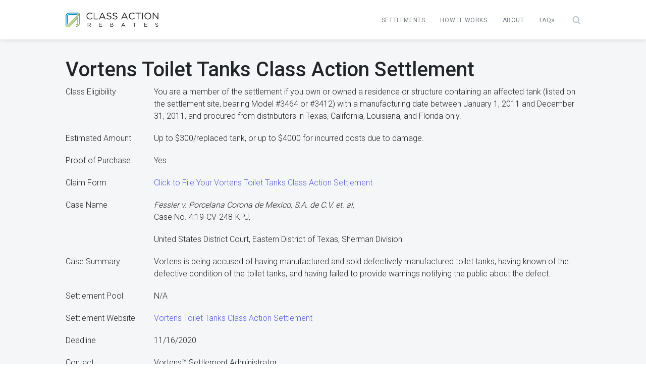

--- FILE ---
content_type: text/html; charset=UTF-8
request_url: https://classactionrebates.com/settlements-1/vortens-toilet-tanks-settlement/
body_size: 7637
content:
<!doctype html>
<html lang="en-US" >
 <!--<![endif]-->
<head>
	<meta http-equiv="Content-Type" content="text/html; charset=UTF-8" />
	<meta http-equiv="x-ua-compatible" content="ie=edge">
	<meta name="viewport" content="width=device-width, initial-scale=1, shrink-to-fit=no, maximum-scale=1">
	<title>Vortens Toilet Tanks Class Action Settlement - Class Action Rebates</title>
	<link rel="pingback" href="https://classactionrebates.com/xmlrpc.php" />
    <link rel="icon" href="https://classactionrebates.com/wp-content/uploads/2022/10/favicon.png" sizes="32x32" />
	<meta name='robots' content='index, follow, max-image-preview:large, max-snippet:-1, max-video-preview:-1' />

	<!-- This site is optimized with the Yoast SEO plugin v20.1 - https://yoast.com/wordpress/plugins/seo/ -->
	<title>Vortens Toilet Tanks Class Action Settlement - Class Action Rebates</title>
	<link rel="canonical" href="https://classactionrebates.com/settlements-1/vortens-toilet-tanks-settlement/" />
	<meta property="og:locale" content="en_US" />
	<meta property="og:type" content="article" />
	<meta property="og:title" content="Vortens Toilet Tanks Class Action Settlement - Class Action Rebates" />
	<meta property="og:description" content="Class Eligibility You are a member of the settlement if you own or owned a residence or structure containing an affected tank (listed on the settlement site, bearing Model #3464 or #3412) with a manufacturing date between January 1, 2011 and December 31, 2011, and procured from distributors in Texas, California, Louisiana, and Florida only. [&hellip;]" />
	<meta property="og:url" content="https://classactionrebates.com/settlements-1/vortens-toilet-tanks-settlement/" />
	<meta property="og:site_name" content="Class Action Rebates" />
	<meta property="article:modified_time" content="2020-08-03T14:03:27+00:00" />
	<meta name="twitter:card" content="summary_large_image" />
	<meta name="twitter:label1" content="Est. reading time" />
	<meta name="twitter:data1" content="1 minute" />
	<script type="application/ld+json" class="yoast-schema-graph">{"@context":"https://schema.org","@graph":[{"@type":"WebPage","@id":"https://classactionrebates.com/settlements-1/vortens-toilet-tanks-settlement/","url":"https://classactionrebates.com/settlements-1/vortens-toilet-tanks-settlement/","name":"Vortens Toilet Tanks Class Action Settlement - Class Action Rebates","isPartOf":{"@id":"https://classactionrebates.com/#website"},"datePublished":"2020-07-07T14:03:34+00:00","dateModified":"2020-08-03T14:03:27+00:00","breadcrumb":{"@id":"https://classactionrebates.com/settlements-1/vortens-toilet-tanks-settlement/#breadcrumb"},"inLanguage":"en-US","potentialAction":[{"@type":"ReadAction","target":["https://classactionrebates.com/settlements-1/vortens-toilet-tanks-settlement/"]}]},{"@type":"BreadcrumbList","@id":"https://classactionrebates.com/settlements-1/vortens-toilet-tanks-settlement/#breadcrumb","itemListElement":[{"@type":"ListItem","position":1,"name":"Home","item":"https://classactionrebates.com/"},{"@type":"ListItem","position":2,"name":"Settlements Old","item":"https://classactionrebates.com/settlements-1/"},{"@type":"ListItem","position":3,"name":"Vortens Toilet Tanks Class Action Settlement"}]},{"@type":"WebSite","@id":"https://classactionrebates.com/#website","url":"https://classactionrebates.com/","name":"Class Action Rebates","description":"Class Action Rebates","potentialAction":[{"@type":"SearchAction","target":{"@type":"EntryPoint","urlTemplate":"https://classactionrebates.com/?s={search_term_string}"},"query-input":"required name=search_term_string"}],"inLanguage":"en-US"}]}</script>
	<!-- / Yoast SEO plugin. -->


<link rel='dns-prefetch' href='//static.addtoany.com' />
<link rel='dns-prefetch' href='//s.w.org' />
<link rel="alternate" type="application/rss+xml" title="Class Action Rebates &raquo; Feed" href="https://classactionrebates.com/feed/" />
<link rel="alternate" type="application/rss+xml" title="Class Action Rebates &raquo; Comments Feed" href="https://classactionrebates.com/comments/feed/" />
<link rel="alternate" type="application/rss+xml" title="Class Action Rebates &raquo; Vortens Toilet Tanks Class  Action Settlement Comments Feed" href="https://classactionrebates.com/settlements-1/vortens-toilet-tanks-settlement/feed/" />
<link rel='stylesheet' id='wp-block-library-css'  href='https://classactionrebates.com/wp-includes/css/dist/block-library/style.min.css?ver=6.0.11' type='text/css' media='all' />
<style id='global-styles-inline-css' type='text/css'>
body{--wp--preset--color--black: #000000;--wp--preset--color--cyan-bluish-gray: #abb8c3;--wp--preset--color--white: #ffffff;--wp--preset--color--pale-pink: #f78da7;--wp--preset--color--vivid-red: #cf2e2e;--wp--preset--color--luminous-vivid-orange: #ff6900;--wp--preset--color--luminous-vivid-amber: #fcb900;--wp--preset--color--light-green-cyan: #7bdcb5;--wp--preset--color--vivid-green-cyan: #00d084;--wp--preset--color--pale-cyan-blue: #8ed1fc;--wp--preset--color--vivid-cyan-blue: #0693e3;--wp--preset--color--vivid-purple: #9b51e0;--wp--preset--gradient--vivid-cyan-blue-to-vivid-purple: linear-gradient(135deg,rgba(6,147,227,1) 0%,rgb(155,81,224) 100%);--wp--preset--gradient--light-green-cyan-to-vivid-green-cyan: linear-gradient(135deg,rgb(122,220,180) 0%,rgb(0,208,130) 100%);--wp--preset--gradient--luminous-vivid-amber-to-luminous-vivid-orange: linear-gradient(135deg,rgba(252,185,0,1) 0%,rgba(255,105,0,1) 100%);--wp--preset--gradient--luminous-vivid-orange-to-vivid-red: linear-gradient(135deg,rgba(255,105,0,1) 0%,rgb(207,46,46) 100%);--wp--preset--gradient--very-light-gray-to-cyan-bluish-gray: linear-gradient(135deg,rgb(238,238,238) 0%,rgb(169,184,195) 100%);--wp--preset--gradient--cool-to-warm-spectrum: linear-gradient(135deg,rgb(74,234,220) 0%,rgb(151,120,209) 20%,rgb(207,42,186) 40%,rgb(238,44,130) 60%,rgb(251,105,98) 80%,rgb(254,248,76) 100%);--wp--preset--gradient--blush-light-purple: linear-gradient(135deg,rgb(255,206,236) 0%,rgb(152,150,240) 100%);--wp--preset--gradient--blush-bordeaux: linear-gradient(135deg,rgb(254,205,165) 0%,rgb(254,45,45) 50%,rgb(107,0,62) 100%);--wp--preset--gradient--luminous-dusk: linear-gradient(135deg,rgb(255,203,112) 0%,rgb(199,81,192) 50%,rgb(65,88,208) 100%);--wp--preset--gradient--pale-ocean: linear-gradient(135deg,rgb(255,245,203) 0%,rgb(182,227,212) 50%,rgb(51,167,181) 100%);--wp--preset--gradient--electric-grass: linear-gradient(135deg,rgb(202,248,128) 0%,rgb(113,206,126) 100%);--wp--preset--gradient--midnight: linear-gradient(135deg,rgb(2,3,129) 0%,rgb(40,116,252) 100%);--wp--preset--duotone--dark-grayscale: url('#wp-duotone-dark-grayscale');--wp--preset--duotone--grayscale: url('#wp-duotone-grayscale');--wp--preset--duotone--purple-yellow: url('#wp-duotone-purple-yellow');--wp--preset--duotone--blue-red: url('#wp-duotone-blue-red');--wp--preset--duotone--midnight: url('#wp-duotone-midnight');--wp--preset--duotone--magenta-yellow: url('#wp-duotone-magenta-yellow');--wp--preset--duotone--purple-green: url('#wp-duotone-purple-green');--wp--preset--duotone--blue-orange: url('#wp-duotone-blue-orange');--wp--preset--font-size--small: 13px;--wp--preset--font-size--medium: 20px;--wp--preset--font-size--large: 36px;--wp--preset--font-size--x-large: 42px;}.has-black-color{color: var(--wp--preset--color--black) !important;}.has-cyan-bluish-gray-color{color: var(--wp--preset--color--cyan-bluish-gray) !important;}.has-white-color{color: var(--wp--preset--color--white) !important;}.has-pale-pink-color{color: var(--wp--preset--color--pale-pink) !important;}.has-vivid-red-color{color: var(--wp--preset--color--vivid-red) !important;}.has-luminous-vivid-orange-color{color: var(--wp--preset--color--luminous-vivid-orange) !important;}.has-luminous-vivid-amber-color{color: var(--wp--preset--color--luminous-vivid-amber) !important;}.has-light-green-cyan-color{color: var(--wp--preset--color--light-green-cyan) !important;}.has-vivid-green-cyan-color{color: var(--wp--preset--color--vivid-green-cyan) !important;}.has-pale-cyan-blue-color{color: var(--wp--preset--color--pale-cyan-blue) !important;}.has-vivid-cyan-blue-color{color: var(--wp--preset--color--vivid-cyan-blue) !important;}.has-vivid-purple-color{color: var(--wp--preset--color--vivid-purple) !important;}.has-black-background-color{background-color: var(--wp--preset--color--black) !important;}.has-cyan-bluish-gray-background-color{background-color: var(--wp--preset--color--cyan-bluish-gray) !important;}.has-white-background-color{background-color: var(--wp--preset--color--white) !important;}.has-pale-pink-background-color{background-color: var(--wp--preset--color--pale-pink) !important;}.has-vivid-red-background-color{background-color: var(--wp--preset--color--vivid-red) !important;}.has-luminous-vivid-orange-background-color{background-color: var(--wp--preset--color--luminous-vivid-orange) !important;}.has-luminous-vivid-amber-background-color{background-color: var(--wp--preset--color--luminous-vivid-amber) !important;}.has-light-green-cyan-background-color{background-color: var(--wp--preset--color--light-green-cyan) !important;}.has-vivid-green-cyan-background-color{background-color: var(--wp--preset--color--vivid-green-cyan) !important;}.has-pale-cyan-blue-background-color{background-color: var(--wp--preset--color--pale-cyan-blue) !important;}.has-vivid-cyan-blue-background-color{background-color: var(--wp--preset--color--vivid-cyan-blue) !important;}.has-vivid-purple-background-color{background-color: var(--wp--preset--color--vivid-purple) !important;}.has-black-border-color{border-color: var(--wp--preset--color--black) !important;}.has-cyan-bluish-gray-border-color{border-color: var(--wp--preset--color--cyan-bluish-gray) !important;}.has-white-border-color{border-color: var(--wp--preset--color--white) !important;}.has-pale-pink-border-color{border-color: var(--wp--preset--color--pale-pink) !important;}.has-vivid-red-border-color{border-color: var(--wp--preset--color--vivid-red) !important;}.has-luminous-vivid-orange-border-color{border-color: var(--wp--preset--color--luminous-vivid-orange) !important;}.has-luminous-vivid-amber-border-color{border-color: var(--wp--preset--color--luminous-vivid-amber) !important;}.has-light-green-cyan-border-color{border-color: var(--wp--preset--color--light-green-cyan) !important;}.has-vivid-green-cyan-border-color{border-color: var(--wp--preset--color--vivid-green-cyan) !important;}.has-pale-cyan-blue-border-color{border-color: var(--wp--preset--color--pale-cyan-blue) !important;}.has-vivid-cyan-blue-border-color{border-color: var(--wp--preset--color--vivid-cyan-blue) !important;}.has-vivid-purple-border-color{border-color: var(--wp--preset--color--vivid-purple) !important;}.has-vivid-cyan-blue-to-vivid-purple-gradient-background{background: var(--wp--preset--gradient--vivid-cyan-blue-to-vivid-purple) !important;}.has-light-green-cyan-to-vivid-green-cyan-gradient-background{background: var(--wp--preset--gradient--light-green-cyan-to-vivid-green-cyan) !important;}.has-luminous-vivid-amber-to-luminous-vivid-orange-gradient-background{background: var(--wp--preset--gradient--luminous-vivid-amber-to-luminous-vivid-orange) !important;}.has-luminous-vivid-orange-to-vivid-red-gradient-background{background: var(--wp--preset--gradient--luminous-vivid-orange-to-vivid-red) !important;}.has-very-light-gray-to-cyan-bluish-gray-gradient-background{background: var(--wp--preset--gradient--very-light-gray-to-cyan-bluish-gray) !important;}.has-cool-to-warm-spectrum-gradient-background{background: var(--wp--preset--gradient--cool-to-warm-spectrum) !important;}.has-blush-light-purple-gradient-background{background: var(--wp--preset--gradient--blush-light-purple) !important;}.has-blush-bordeaux-gradient-background{background: var(--wp--preset--gradient--blush-bordeaux) !important;}.has-luminous-dusk-gradient-background{background: var(--wp--preset--gradient--luminous-dusk) !important;}.has-pale-ocean-gradient-background{background: var(--wp--preset--gradient--pale-ocean) !important;}.has-electric-grass-gradient-background{background: var(--wp--preset--gradient--electric-grass) !important;}.has-midnight-gradient-background{background: var(--wp--preset--gradient--midnight) !important;}.has-small-font-size{font-size: var(--wp--preset--font-size--small) !important;}.has-medium-font-size{font-size: var(--wp--preset--font-size--medium) !important;}.has-large-font-size{font-size: var(--wp--preset--font-size--large) !important;}.has-x-large-font-size{font-size: var(--wp--preset--font-size--x-large) !important;}
</style>
<link rel='stylesheet' id='mc4wp-form-basic-css'  href='https://classactionrebates.com/wp-content/plugins/mailchimp-for-wp/assets/css/form-basic.css?ver=4.8.10' type='text/css' media='all' />
<link rel='stylesheet' id='bootstrap-css'  href='https://classactionrebates.com/wp-content/themes/car_spz/css/bootstrap_new.css?ver=6.0.11' type='text/css' media='all' />
<link rel='stylesheet' id='car_spz-main-css'  href='https://classactionrebates.com/wp-content/themes/car_spz/css/main.css?ver=6.0.11' type='text/css' media='all' />
<link rel='stylesheet' id='addtoany-css'  href='https://classactionrebates.com/wp-content/plugins/add-to-any/addtoany.min.css?ver=1.16' type='text/css' media='all' />
<script type='text/javascript' id='addtoany-core-js-before'>
window.a2a_config=window.a2a_config||{};a2a_config.callbacks=[];a2a_config.overlays=[];a2a_config.templates={};
</script>
<script type='text/javascript' async src='https://static.addtoany.com/menu/page.js' id='addtoany-core-js'></script>
<script type='text/javascript' src='https://classactionrebates.com/wp-includes/js/jquery/jquery.min.js?ver=3.6.0' id='jquery-core-js'></script>
<script type='text/javascript' src='https://classactionrebates.com/wp-includes/js/jquery/jquery-migrate.min.js?ver=3.3.2' id='jquery-migrate-js'></script>
<script type='text/javascript' async src='https://classactionrebates.com/wp-content/plugins/add-to-any/addtoany.min.js?ver=1.1' id='addtoany-jquery-js'></script>
<script type='text/javascript' src='https://classactionrebates.com/wp-content/themes/car_spz/js/jquery-3.1.1.min.js?ver=3.3.7' id='jquery-min-js'></script>
<link rel="https://api.w.org/" href="https://classactionrebates.com/wp-json/" /><link rel="alternate" type="application/json" href="https://classactionrebates.com/wp-json/wp/v2/pages/7756" /><link rel="EditURI" type="application/rsd+xml" title="RSD" href="https://classactionrebates.com/xmlrpc.php?rsd" />
<link rel="wlwmanifest" type="application/wlwmanifest+xml" href="https://classactionrebates.com/wp-includes/wlwmanifest.xml" /> 
<meta name="generator" content="WordPress 6.0.11" />
<link rel='shortlink' href='https://classactionrebates.com/?p=7756' />
<link rel="alternate" type="application/json+oembed" href="https://classactionrebates.com/wp-json/oembed/1.0/embed?url=https%3A%2F%2Fclassactionrebates.com%2Fsettlements-1%2Fvortens-toilet-tanks-settlement%2F" />
<link rel="alternate" type="text/xml+oembed" href="https://classactionrebates.com/wp-json/oembed/1.0/embed?url=https%3A%2F%2Fclassactionrebates.com%2Fsettlements-1%2Fvortens-toilet-tanks-settlement%2F&#038;format=xml" />
</head>
<body data-rsssl=1 class="page-template page-template-interior-template page-template-interior-template-php page page-id-7756 page-child parent-pageid-84">

<menu>
	<div class="container">
		<div class="row">
			<div class="col-md-4 col-7 align-self-center">
				<a href="https://classactionrebates.com"> <img src="https://classactionrebates.com/wp-content/themes/car_spz/images/class_action_rebates_logo.png" alt="Class Action Rebates Logo" title="Class Action Rebates Logo" class="img-fluid d-block logo"> </a>
			</div>
			<div class="col-md-8 col-5 text-right align-self-center header_menu">
				<ul class="mob-menu mob-view">
					<li class="notification-mobile"><img src="https://classactionrebates.com/wp-content/uploads/2021/06/notification-icon.png"><span>0</span></li>
					<li class="mob-menu-toggle"><span class="mobile-menu-icon"></span></li>
				</ul>
				<ul class="aks-menu">
					<li class="mob-view mob-menu-logo"><a href="https://classactionrebates.com"><img src="https://classactionrebates.com/wp-content/themes/car_spz/images/class_action_rebates_logo.png" alt="Class Action Rebates Logo" title="Class Action Rebates Logo" class="img-fluid"></a> <span class="mob-view mob-menu-close">&times;</span> </li>
					<li class="mob-view text-center">
						<div class="mob-search">
							<div class="search-field">
								<form method="get" id="searchform" action="https://classactionrebates.com/find-a-settlement/">
									<input name="keyword" id="s" type="text" value="" placeholder="Find a Settlement ..." class=""> <span class="trigger-search"></span> </form>
							</div>
						</div>
					</li>
					<div class="menu-main-menu-new-container"><ul id="menu-main-menu-new" class="nav"><li id="menu-item-9012" class="menu-item menu-item-type-post_type menu-item-object-page menu-item-home menu-item-9012"><a href="https://classactionrebates.com/">Settlements</a></li>
<li id="menu-item-9010" class="menu-item menu-item-type-post_type menu-item-object-page menu-item-9010"><a href="https://classactionrebates.com/how-it-works/">How It Works</a></li>
<li id="menu-item-9009" class="menu-item menu-item-type-post_type menu-item-object-page menu-item-9009"><a href="https://classactionrebates.com/about/">About</a></li>
<li id="menu-item-9011" class="no_capital menu-item menu-item-type-post_type menu-item-object-page menu-item-9011"><a href="https://classactionrebates.com/faqs/">FAQs</a></li>
</ul></div>					<!--<div class="menu-main-menu-new-container">
						<ul id="menu-main-menu-new" class="nav">
							<li id="menu-item-9012" class="menu-item menu-item-type-post_type menu-item-object-page menu-item-9012"><a href="https://67.205.153.223/settlements/">Settlements</a></li>
							<li id="menu-item-9010" class="menu-item menu-item-type-post_type menu-item-object-page menu-item-9010"><a href="https://67.205.153.223/how-it-works/">How It Works</a></li>
							<li id="menu-item-9009" class="menu-item menu-item-type-post_type menu-item-object-page menu-item-9009"><a href="https://67.205.153.223/about/">About Us</a></li>
							<li id="menu-item-9011" class="menu-item menu-item-type-post_type menu-item-object-page menu-item-9011"><a href="https://67.205.153.223/faqs/">FAQs</a></li>
						</ul>
					</div>!-->
					<li class="d-none d-sm-inline-block search-icon-wrap"> <a href="https://classactionrebates.com/find-a-settlement/"><span class="search-icon"></span></a> </li>
				</ul>
			</div>
		</div>
	</div>
</menu>
<div class="all_notification">
  <ul class='noti_ul'>			<div class="no_notification_wrap">
				<div class="notification_img">
					<img src="https://classactionrebates.com/wp-content/uploads/2023/02/notification-icon-grey.png" alt="Notification Icon" />
				</div>
				<div class="notification_cont">No notifications yet</div>
			</div>  
		  </ul></div>
<script type="text/javascript">
  function call_read_update(pass_id,url){

      var CookieDate = new Date;
      var creation_time = CookieDate.getTime();
      CookieDate.setFullYear(CookieDate.getFullYear()+1);

      var pass_arr = {"post_id":pass_id, "created_date":creation_time, "expiry_date":CookieDate.getTime()};
      document.cookie = 'read_updates_'+pass_id+'='+JSON.stringify(pass_arr)+'; expires=' + CookieDate.toGMTString() + ';domain=.67.205.153.223;path=/';
      if(url != ''){ window.location.href = url; } else { window.location.href = '#'; }

  }
  jQuery(document).ready(function(){
      var tot = 0;
	  if(tot == 0){ jQuery('.all_notification').addClass('no_notif'); }
      jQuery(".mob-menu li.notification-mobile span").html(tot);
  });
  jQuery(document).on('click','.mob-menu li.notification-mobile',function(){
    jQuery('.all_notification').toggleClass('active');
  })

</script><div class="wrap" role="document">
	<div class="content">
		<main class="main">
			<div class="body-content ">
				<div class="container">
					<div class="row">
						<div class="col-md-12 col-12">
														<h1>Vortens Toilet Tanks Class  Action Settlement </h1>
							
<div class="row">
  <div class="col-sm-2 subhead">
    <p>Class Eligibility</p>
  </div>
  <div class="col-sm-10 subresponse">
    <p>You are a member of the settlement if you own or owned a  residence or structure containing an affected tank (listed on the settlement site, bearing Model #3464 or #3412) with a manufacturing date between January 1, 2011 and December 31, 2011, and procured from distributors in Texas, California, Louisiana, and Florida only.</p>
  </div>
</div>

<div class="row">
  <div class="col-sm-2 subhead">
    <p>Estimated Amount</p>
  </div>
  <div class="col-sm-10 subresponse">
    <p>Up to $300/replaced tank, or up to $4000 for incurred costs due to damage.</p>
  </div>
</div>

<div class="row">
  <div class="col-sm-2 subhead">
    <p>Proof of Purchase</p>
  </div>
  <div class="col-sm-10 subresponse">
    <p>Yes</p>
  </div>
</div>

<div class="row">
  <div class="col-sm-2 subhead">
    <p>Claim Form</p>
  </div>
  <div class="col-sm-10 subresponse">
    <p><a href="https://www.vortenssettlement.com/Fessler/Home/SubmitClaim">Click to File Your Vortens Toilet Tanks Class  Action Settlement</a></p>
  </div>
</div>

<div class="row">
  <div class="col-sm-2 subhead">
    <p>Case Name</p>
  </div>
  <div class="col-sm-10 subresponse">
    <p><em>Fessler v. Porcelana Corona de Mexico, S.A. de C.V. et. al,</em><br>Case No. 4:19-CV-248-KPJ,</p>
    <p>United States District Court, Eastern District of Texas, Sherman Division</p>
  </div>
</div>

<div class="row">
  <div class="col-sm-2 subhead">
    <p>Case Summary</p>
  </div>
  <div class="col-sm-10 subresponse">
    <p>Vortens is being accused of having manufactured and sold defectively manufactured toilet tanks, having known of the defective condition of the toilet tanks, and having failed to provide warnings notifying the public about the defect.</p>
  </div>
</div>

<div class="row">
  <div class="col-sm-2 subhead">
    <p>Settlement Pool</p>
  </div>
  <div class="col-sm-10 subresponse">
    <p>N/A</p>
  </div>
</div>

<div class="row">
  <div class="col-sm-2 subhead">
    <p>Settlement Website</p>
  </div>
  <div class="col-sm-10 subresponse">
    <p><a href="https://www.vortenssettlement.com/Fessler/Home/FAQ#faq1">Vortens Toilet Tanks Class Action Settlement</a></p>
  </div>
</div>

<div class="row">
  <div class="col-sm-2 subhead">
    <p>Deadline</p>
  </div>
  <div class="col-sm-10 subresponse">
    <p>11/16/2020</p>
  </div>
</div>

<div class="row">
  <div class="col-sm-2 subhead">
    <p>Contact</p>
  </div>
  <div class="col-sm-10 subresponse">
    <p>Vortens™ Settlement Administrator<br>P.O. Box 4540
Portland, OR 97208-4540</p><p>1-855-424-0783 (Toll-Free)</p>
<div class="addtoany_share_save_container addtoany_content addtoany_content_bottom"><div class="a2a_kit a2a_kit_size_32 addtoany_list" data-a2a-url="https://classactionrebates.com/settlements-1/vortens-toilet-tanks-settlement/" data-a2a-title="Vortens Toilet Tanks Class  Action Settlement"><a class="a2a_button_facebook" href="https://www.addtoany.com/add_to/facebook?linkurl=https%3A%2F%2Fclassactionrebates.com%2Fsettlements-1%2Fvortens-toilet-tanks-settlement%2F&amp;linkname=Vortens%20Toilet%20Tanks%20Class%20%20Action%20Settlement" title="Facebook" rel="nofollow noopener" target="_blank"></a><a class="a2a_button_twitter" href="https://www.addtoany.com/add_to/twitter?linkurl=https%3A%2F%2Fclassactionrebates.com%2Fsettlements-1%2Fvortens-toilet-tanks-settlement%2F&amp;linkname=Vortens%20Toilet%20Tanks%20Class%20%20Action%20Settlement" title="Twitter" rel="nofollow noopener" target="_blank"></a><a class="a2a_button_email" href="https://www.addtoany.com/add_to/email?linkurl=https%3A%2F%2Fclassactionrebates.com%2Fsettlements-1%2Fvortens-toilet-tanks-settlement%2F&amp;linkname=Vortens%20Toilet%20Tanks%20Class%20%20Action%20Settlement" title="Email" rel="nofollow noopener" target="_blank"></a><a class="a2a_dd addtoany_share_save addtoany_share" href="https://www.addtoany.com/share"></a></div></div>													</div>
					</div>
				</div>
			</div>
		</main>
	</div>
</div>
<section id="footer">
	<div class="container">
		<div class="row">
			<div class="col-12 text-center">
				<h2 class="cta-title">Claim Your Cash Every Week!</h2>
				<p class="cta-subtitle">Subscribe to our free newsletter right now.</p>
			</div>
		</div>
		<div class="row cta-form no-gutters">
			<div class="col-md-6">
				<div class="aks-input aks-input-primary email-input-contianer">
					<input type="email" placeholder=" " class="ctaEmail" required/>
					<label>Your Email</label> <span class="tooltip-error">Please enter your email.</span>
				</div>
			</div>
			<div class="col-md-6 text-center text-md-right">
				<button class="aks-btn aks-btn-primary subscribe-btn" data-curr-id-value="">Subscribe</button>
			</div>
		</div>
	</div>
</section>
<div class="subscription-popup">
	<div class="popup-container">
		<div class="subscription-popup-inner">
			<a class="popup-close"><img src="https://classactionrebates.com/wp-content/themes/car_spz/images/close_icon.svg" alt="close icon"></a>
			<div class="popup-content">
				<h3 class="modal-title"> <span></span></h3>
				<div class="modal-popup-footer"></div>
			</div>
		</div>
	</div>
	<div class="modal-overlay"></div>
</div>
<script>
jQuery('.aks-btn').on('click', function() {
	cta_text = jQuery(this).closest('.container').find('.row .cta-title').text();
	jQuery('.unsubscibed_div h2, .subscibed_div h2').text(cta_text);
});
</script>
<script>
jQuery(document).ready(function() {
    // Mailchimp subscribe
	var ajaxscript = { ajax_url : "https://classactionrebates.com/wp-admin/admin-ajax.php" }
    jQuery('.subscribe-btn').on('click', function(e) {
	
      var email = jQuery(this).parent().parent().find('.ctaEmail').val();
      var settlement = '';
      if(jQuery(this).parent().parent().parent().parent().hasClass('unsubscibed_div')) {
        settlement = jQuery(this).parent().parent().parent().find('h2').text();
      }
      var cur_id = '';
      if(jQuery('body').hasClass('home')) {
        cur_id = jQuery(this).attr('data-curr-id-value');
      } else {
        cur_id = jQuery('.get-updated').attr('data-curr-id');
      }
		var regex = /^(([^<>()[\]\\.,;:\s@"]+(\.[^<>()[\]\\.,;:\s@"]+)*)|(".+"))@((\[[0-9]{1,3}\.[0-9]{1,3}\.[0-9]{1,3}\.[0-9]{1,3}\])|(([a-zA-Z\-0-9]+\.)+[a-zA-Z]{2,}))$/;
		if(email === ''){
			jQuery(this).parent().parent().find('.email-input-contianer').addClass('has-error has-blank');
			return false;
		}
		if (!regex.test(email)){
			jQuery(this).parent().parent().find('.email-input-contianer').addClass('has-error');
			return false;
		}
		
		jQuery.ajax({
			url: ajaxscript.ajax_url,
			type: 'POST',
			dataType: 'json',
			data: { action : 'sync_mailchimp', email: email, settlement: settlement, cur_id: cur_id, },
			success: function(response) {
				if(response['data']['status'] == '400') {
					jQuery('body').removeClass('popup_open_subscription');
					jQuery('.subscription-popup-inner .modal-title').addClass('subscription-invalid');
					jQuery('.subscription-popup-inner .modal-title span').text(response['data']['title']);
					var error_data = email+' looks fake or invalid, please enter a real email address.';
					jQuery('.subscription-popup-inner .modal-popup-footer').text(error_data);
					jQuery('html').addClass('popup-shown');
					jQuery('.subscription-popup').addClass('visible').addClass('error');
					jQuery('.get-subscription-popup .popup-inner h2').text('Claim Your Cash Every Week!');
				}
				if(response['data']['status'] == 'subscribed') {
					jQuery('body').addClass('popup_open_subscription');
					jQuery('.ctaEmail').val('');
					jQuery('.subscription-popup-inner .modal-title').removeClass('subscription-invalid');
					jQuery('.get-subscription-popup .show_msg').show();
					jQuery('.get-subscription-popup .popup-inner .cta-form').hide();
					jQuery('.subscription-popup-inner .modal-title span').text('You have successfully subscribed');
					jQuery('.subscription-popup-inner .modal-popup-footer').text('Unsubscribe anytime from the email.');
					jQuery('html').addClass('popup-shown');
					jQuery('.subscription-popup').addClass('visible').removeClass('error');
					jQuery('.unsubscibed_div').hide();
					jQuery('.subscibed_div').show();
					jQuery('.subscription-popup').removeClass('visible');
					if(jQuery('.get-subscription-popup .show_msg').length == 0){
						jQuery('.get-subscription-popup').addClass('success_message');
						jQuery('.subscription-popup').removeClass('visible');
						jQuery('html').removeClass('popup-shown');
						jQuery('.unsubscibed_div').hide();
						jQuery('.subscibed_div').show();
						jQuery('.get-subscription-popup .popup-inner h2').text(settlement);
					}
					jQuery('body').addClass('get-subscription-success_message');
				}
			},
        });
    });  
});
jQuery('.popup-close').on('click', function() {
	if(jQuery(this).parent().parent().parent().hasClass('error')) {
		//jQuery('body').addClass('popup_open_subscription');
		jQuery('html').removeClass('popup-shown');
		jQuery('.subscription-popup').removeClass('visible');
	} else {
		jQuery('html').removeClass('popup-shown');
		jQuery('.subscription-popup').removeClass('visible');
	}
});

jQuery('.popup-close').on('click', function() {
	if(!jQuery('.subscription-popup').hasClass('error')) {
		jQuery('html').removeClass('popup-shown');
	}
	jQuery('.subscription-popup').removeClass('visible');
});

jQuery('.get-updated-card').on('click', function() {
	var settlementTitle = jQuery(this).parent().parent().find('a.card-title').text();
	var dataCurrId = jQuery(this).attr('data-curr-id');
	jQuery('.get-subscription-popup .unsubscibed_div h2').text(settlementTitle);
	if(jQuery(this).hasClass('already_subscribed')){
		jQuery('.unsubscibed_div').hide();
		jQuery('.subscibed_div').show();
		jQuery('.get-subscription-popup .popup-inner h2').text(settlementTitle);
	}else{
		jQuery('.unsubscibed_div').show();
		jQuery('.subscibed_div').hide();		
	}
	
	jQuery('.get-subscription-popup .subscribe-btn').attr('data-curr-id-value', dataCurrId);
	jQuery('.get-subscription-popup .popup-inner .cta-form').show();
	jQuery('body').addClass('popup_open_subscription');
	jQuery('html').addClass('popup-shown');
});

jQuery('.cross-icon').on('click', function() {
	if(jQuery('body').hasClass('get-subscription-success_message')){ location.reload(); }
	jQuery('body').removeClass('popup_open_subscription');
	jQuery('html').removeClass('popup-shown');
	jQuery('.subscription-popup').removeClass('visible');
});

jQuery(document).click(function(event) {
	if(jQuery(event.target).closest('.popup-container').length && !jQuery(event.target).closest('.subscription-popup-inner').length) {
		if(jQuery('.subscription-popup-inner').is(':visible')) {
			jQuery('.subscription-popup').removeClass('visible');
			if(jQuery('.subscription-popup').hasClass('error')) {
				jQuery('body').addClass('popup_open_subscription');
			} else {
				jQuery('html').removeClass('popup-shown');
			}
		}
	}
});

jQuery(document).click(function(event) {
	if(jQuery(event.target).closest('.get-subscription-popup').length && !jQuery(event.target).closest('.popup-inner').length) {
		if(jQuery('.popup-inner').is(':visible')) {
			location.reload();
			jQuery('html').removeClass('popup-shown');
			jQuery('body').removeClass('popup_open_subscription');
		}
	}
});

/*------Browser Identify-----------*/
var k = msieversion();
if(k){ document.querySelector('body').classList.add('only_ie'); }		
function msieversion() {
	var ua = window.navigator.userAgent;
	var msie = ua.indexOf("MSIE ");
	if (msie > 0 || !!navigator.userAgent.match(/Trident.*rv\:11\./)){ return true; }
	else{ return false; }
}
safariversion();
function safariversion() {
	var ua_s = navigator.userAgent.toLowerCase(); 
	if(ua_s.indexOf('safari') != -1){ 
		if(ua_s.indexOf('chrome') > -1){ jQuery('body').addClass('only_chrome'); }
		else{ jQuery('body').addClass('only_safari'); }
	}
	else if(ua_s.indexOf('firefox') > -1){ jQuery('body').addClass('only_ff'); }
}
iosversion();
function iosversion() {
	var ua_ios = navigator.userAgent.toLowerCase(); 
	if((ua_ios.indexOf('11_2') != -1 || ua_ios.indexOf('12.0') != -1) && ua_ios.indexOf('applewebkit')){ 
		jQuery('body').addClass('only_ios_11');
	}
}
</script>
<script type="text/javascript">
function fetch(){
	var keyword = jQuery('#keyword').val().length;
	keyval =jQuery('#keyword').val();
	//jQuery('.search-result-heading').hide();
	if(keyword > 1){
		jQuery.ajax({
			url: 'https://classactionrebates.com/wp-admin/admin-ajax.php',
			type: 'post',
			dataType:"json",
			data: { action: 'data_fetch', keyword: jQuery('#keyword').val() },
			beforeSend: function() {
				jQuery('#datafetch').html('<div class="lds-roller"><div></div><div></div><div></div><div></div><div></div><div></div><div></div><div></div></div>');
				jQuery('.search-result-heading').hide();
			},
			success: function(data) {
				jQuery('#datafetch').html('<div class="lds-roller"><div></div><div></div><div></div><div></div><div></div><div></div><div></div><div></div></div>');
				jQuery('#datafetch').html( data.data );
				jQuery('.search-result-heading').show();
				if(data.total == 0){
					jQuery('.search-result-heading .count').text('No settlements');
					jQuery('.search-result-heading .found_txt').text('found for');
				}else{
					jQuery('.search-result-heading .count').text(data.total);
					jQuery('.search-result-heading .found_txt').text('results for');
				}
				jQuery('.result-container').addClass('data-add');
				jQuery('.search-result-heading .keyword_search').text(keyval);
				//jQuery('#keyword').prop('disabled', false);
				//jQuery('.search-bar').focus();
			}
		});
	}else{
		jQuery('.result-container').removeClass('data-add');
	}
}
</script>

<script type='text/javascript' src='https://classactionrebates.com/wp-content/themes/car_spz/js/bootstrap.min.js?ver=6.0.11' id='bootstrap-js-js'></script>
<script type='text/javascript' src='https://classactionrebates.com/wp-content/themes/car_spz/js/common.js?ver=6.0.11' id='common-js-js'></script>
	
</body>
</html>

--- FILE ---
content_type: text/css
request_url: https://classactionrebates.com/wp-content/themes/car_spz/css/bootstrap_new.css?ver=6.0.11
body_size: 35453
content:
:root {
	--blue: #007bff;
	--indigo: #6610f2;
	--purple: #6f42c1;
	--pink: #e83e8c;
	--red: #dc3545;
	--orange: #fd7e14;
	--yellow: #ffc107;
	--green: #28a745;
	--teal: #20c997;
	--cyan: #17a2b8;
	--white: #fff;
	--gray: #6c757d;
	--gray-dark: #343a40;
	--primary: #525ddc;
	--secondary: #6c757d;
	--success: #28a745;
	--info: #17a2b8;
	--warning: #ffc107;
	--danger: #dc3545;
	--light: #f8f9fa;
	--dark: #343a40;
	--breakpoint-xs: 0;
	--breakpoint-sm: 576px;
	--breakpoint-md: 768px;
	--breakpoint-lg: 992px;
	--breakpoint-xl: 1200px;
	--font-family-sans-serif: -apple-system, BlinkMacSystemFont, "Segoe UI", Roboto, "Helvetica Neue", Arial, "Noto Sans", sans-serif, "Apple Color Emoji", "Segoe UI Emoji", "Segoe UI Symbol", "Noto Color Emoji";
	--font-family-monospace: SFMono-Regular, Menlo, Monaco, Consolas, "Liberation Mono", "Courier New", monospace;
}

/* line 19, node_modules/bootstrap/scss/_reboot.scss */

*,
*::before,
*::after {
	-webkit-box-sizing: border-box;
	box-sizing: border-box;
}

/* line 25, node_modules/bootstrap/scss/_reboot.scss */

html {
	font-family: sans-serif;
	line-height: 1.15;
	-webkit-text-size-adjust: 100%;
	-webkit-tap-highlight-color: rgba(0, 0, 0, 0);
}

/* line 35, node_modules/bootstrap/scss/_reboot.scss */

article,
aside,
figcaption,
figure,
footer,
header,
hgroup,
main,
nav,
section {
	display: block;
}

/* line 46, node_modules/bootstrap/scss/_reboot.scss */

body {
	margin: 0;
	font-family: -apple-system, BlinkMacSystemFont, "Segoe UI", Roboto, "Helvetica Neue", Arial, "Noto Sans", sans-serif, "Apple Color Emoji", "Segoe UI Emoji", "Segoe UI Symbol", "Noto Color Emoji";
	font-size: 1rem;
	font-weight: 400;
	line-height: 1.5;
	color: #212529;
	text-align: left;
	background-color: #fff;
}

/* line 62, node_modules/bootstrap/scss/_reboot.scss */

[tabindex="-1"]:focus {
	outline: 0 !important;
}

/* line 72, node_modules/bootstrap/scss/_reboot.scss */

hr {
	-webkit-box-sizing: content-box;
	box-sizing: content-box;
	height: 0;
	overflow: visible;
}

/* line 88, node_modules/bootstrap/scss/_reboot.scss */

h1,
h2,
h3,
h4,
h5,
h6 {
	margin-top: 0;
	margin-bottom: 0.5rem;
}

/* line 97, node_modules/bootstrap/scss/_reboot.scss */

p {
	margin-top: 0;
	margin-bottom: 1rem;
}

/* line 110, node_modules/bootstrap/scss/_reboot.scss */

abbr[title],
abbr[data-original-title] {
	text-decoration: underline;
	-webkit-text-decoration: underline dotted;
	text-decoration: underline dotted;
	cursor: help;
	border-bottom: 0;
	text-decoration-skip-ink: none;
}

/* line 119, node_modules/bootstrap/scss/_reboot.scss */

address {
	margin-bottom: 1rem;
	font-style: normal;
	line-height: inherit;
}

/* line 125, node_modules/bootstrap/scss/_reboot.scss */

ol,
ul,
dl {
	margin-top: 0;
	margin-bottom: 1rem;
}

/* line 132, node_modules/bootstrap/scss/_reboot.scss */

ol ol,
ul ul,
ol ul,
ul ol {
	margin-bottom: 0;
}

/* line 139, node_modules/bootstrap/scss/_reboot.scss */

dt {
	font-weight: 700;
}

/* line 143, node_modules/bootstrap/scss/_reboot.scss */

dd {
	margin-bottom: .5rem;
	margin-left: 0;
}

/* line 148, node_modules/bootstrap/scss/_reboot.scss */

blockquote {
	margin: 0 0 1rem;
}

/* line 152, node_modules/bootstrap/scss/_reboot.scss */

b,
strong {
	font-weight: bolder;
}

/* line 157, node_modules/bootstrap/scss/_reboot.scss */

small {
	font-size: 80%;
}

/* line 166, node_modules/bootstrap/scss/_reboot.scss */

sub,
sup {
	position: relative;
	font-size: 75%;
	line-height: 0;
	vertical-align: baseline;
}

/* line 174, node_modules/bootstrap/scss/_reboot.scss */

sub {
	bottom: -.25em;
}

/* line 175, node_modules/bootstrap/scss/_reboot.scss */

sup {
	top: -.5em;
}

/* line 182, node_modules/bootstrap/scss/_reboot.scss */

a {
	color: #525ddc;
	text-decoration: none;
	background-color: transparent;
}

/* line 13, node_modules/bootstrap/scss/mixins/_hover.scss */

a:hover {
	color: #2632bc;
	text-decoration: underline;
}

/* line 199, node_modules/bootstrap/scss/_reboot.scss */

a:not([href]):not([tabindex]) {
	color: inherit;
	text-decoration: none;
}

/* line 17, node_modules/bootstrap/scss/mixins/_hover.scss */

a:not([href]):not([tabindex]):hover,
a:not([href]):not([tabindex]):focus {
	color: inherit;
	text-decoration: none;
}

/* line 208, node_modules/bootstrap/scss/_reboot.scss */

a:not([href]):not([tabindex]):focus {
	outline: 0;
}

/* line 218, node_modules/bootstrap/scss/_reboot.scss */

pre,
code,
kbd,
samp {
	font-family: SFMono-Regular, Menlo, Monaco, Consolas, "Liberation Mono", "Courier New", monospace;
	font-size: 1em;
}

/* line 226, node_modules/bootstrap/scss/_reboot.scss */

pre {
	margin-top: 0;
	margin-bottom: 1rem;
	overflow: auto;
}

/* line 240, node_modules/bootstrap/scss/_reboot.scss */

figure {
	margin: 0 0 1rem;
}

/* line 250, node_modules/bootstrap/scss/_reboot.scss */

img {
	vertical-align: middle;
	border-style: none;
}

/* line 255, node_modules/bootstrap/scss/_reboot.scss */

svg {
	overflow: hidden;
	vertical-align: middle;
}

/* line 267, node_modules/bootstrap/scss/_reboot.scss */

table {
	border-collapse: collapse;
}

/* line 271, node_modules/bootstrap/scss/_reboot.scss */

caption {
	padding-top: 0.75rem;
	padding-bottom: 0.75rem;
	color: #6c757d;
	text-align: left;
	caption-side: bottom;
}

/* line 279, node_modules/bootstrap/scss/_reboot.scss */

th {
	text-align: inherit;
}

/* line 290, node_modules/bootstrap/scss/_reboot.scss */

label {
	display: inline-block;
	margin-bottom: 0.5rem;
}

/* line 299, node_modules/bootstrap/scss/_reboot.scss */

button {
	border-radius: 0;
}

/* line 308, node_modules/bootstrap/scss/_reboot.scss */

button:focus {
	outline: 1px dotted;
	outline: 5px auto -webkit-focus-ring-color;
}

/* line 313, node_modules/bootstrap/scss/_reboot.scss */

input,
button,
select,
optgroup,
textarea {
	margin: 0;
	font-family: inherit;
	font-size: inherit;
	line-height: inherit;
}

/* line 324, node_modules/bootstrap/scss/_reboot.scss */

button,
input {
	overflow: visible;
}

/* line 329, node_modules/bootstrap/scss/_reboot.scss */

button,
select {
	text-transform: none;
}

/* line 337, node_modules/bootstrap/scss/_reboot.scss */

select {
	word-wrap: normal;
}

/* line 345, node_modules/bootstrap/scss/_reboot.scss */

button,
[type="button"],
[type="reset"],
[type="submit"] {
	-webkit-appearance: button;
}

/* line 358, node_modules/bootstrap/scss/_reboot.scss */

button:not(:disabled),
[type="button"]:not(:disabled),
[type="reset"]:not(:disabled),
[type="submit"]:not(:disabled) {
	cursor: pointer;
}

/* line 365, node_modules/bootstrap/scss/_reboot.scss */

button::-moz-focus-inner,
[type="button"]::-moz-focus-inner,
[type="reset"]::-moz-focus-inner,
[type="submit"]::-moz-focus-inner {
	padding: 0;
	border-style: none;
}

/* line 373, node_modules/bootstrap/scss/_reboot.scss */

input[type="radio"],
input[type="checkbox"] {
	-webkit-box-sizing: border-box;
	box-sizing: border-box;
	padding: 0;
}

/* line 380, node_modules/bootstrap/scss/_reboot.scss */

input[type="date"],
input[type="time"],
input[type="datetime-local"],
input[type="month"] {
	-webkit-appearance: listbox;
}

/* line 392, node_modules/bootstrap/scss/_reboot.scss */

textarea {
	overflow: auto;
	resize: vertical;
}

/* line 398, node_modules/bootstrap/scss/_reboot.scss */

fieldset {
	min-width: 0;
	padding: 0;
	margin: 0;
	border: 0;
}

/* line 413, node_modules/bootstrap/scss/_reboot.scss */

legend {
	display: block;
	width: 100%;
	max-width: 100%;
	padding: 0;
	margin-bottom: .5rem;
	font-size: 1.5rem;
	line-height: inherit;
	color: inherit;
	white-space: normal;
}

/* line 425, node_modules/bootstrap/scss/_reboot.scss */

progress {
	vertical-align: baseline;
}

/* line 430, node_modules/bootstrap/scss/_reboot.scss */

[type="number"]::-webkit-inner-spin-button,
[type="number"]::-webkit-outer-spin-button {
	height: auto;
}

/* line 435, node_modules/bootstrap/scss/_reboot.scss */

[type="search"] {
	outline-offset: -2px;
	-webkit-appearance: none;
}

/* line 448, node_modules/bootstrap/scss/_reboot.scss */

[type="search"]::-webkit-search-decoration {
	-webkit-appearance: none;
}

/* line 457, node_modules/bootstrap/scss/_reboot.scss */

::-webkit-file-upload-button {
	font: inherit;
	-webkit-appearance: button;
}

/* line 466, node_modules/bootstrap/scss/_reboot.scss */

output {
	display: inline-block;
}

/* line 470, node_modules/bootstrap/scss/_reboot.scss */

summary {
	display: list-item;
	cursor: pointer;
}

/* line 475, node_modules/bootstrap/scss/_reboot.scss */

template {
	display: none;
}

/* line 481, node_modules/bootstrap/scss/_reboot.scss */

[hidden] {
	display: none !important;
}

/* line 7, node_modules/bootstrap/scss/_type.scss */

h1,
h2,
h3,
h4,
h5,
h6,
.h1,
.h2,
.h3,
.h4,
.h5,
.h6 {
	margin-bottom: 0.5rem;
	font-weight: 500;
	line-height: 1.2;
}

/* line 16, node_modules/bootstrap/scss/_type.scss */

h1,
.h1 {
	font-size: 2.5rem;
}

/* line 17, node_modules/bootstrap/scss/_type.scss */

h2,
.h2 {
	font-size: 2rem;
}

/* line 18, node_modules/bootstrap/scss/_type.scss */

h3,
.h3 {
	font-size: 1.75rem;
}

/* line 19, node_modules/bootstrap/scss/_type.scss */

h4,
.h4 {
	font-size: 1.5rem;
}

/* line 20, node_modules/bootstrap/scss/_type.scss */

h5,
.h5 {
	font-size: 1.25rem;
}

/* line 21, node_modules/bootstrap/scss/_type.scss */

h6,
.h6 {
	font-size: 1rem;
}

/* line 23, node_modules/bootstrap/scss/_type.scss */

.lead {
	font-size: 1.25rem;
	font-weight: 300;
}

/* line 29, node_modules/bootstrap/scss/_type.scss */

.display-1 {
	font-size: 6rem;
	font-weight: 300;
	line-height: 1.2;
}

/* line 34, node_modules/bootstrap/scss/_type.scss */

.display-2 {
	font-size: 5.5rem;
	font-weight: 300;
	line-height: 1.2;
}

/* line 39, node_modules/bootstrap/scss/_type.scss */

.display-3 {
	font-size: 4.5rem;
	font-weight: 300;
	line-height: 1.2;
}

/* line 44, node_modules/bootstrap/scss/_type.scss */

.display-4 {
	font-size: 3.5rem;
	font-weight: 300;
	line-height: 1.2;
}

/* line 55, node_modules/bootstrap/scss/_type.scss */

hr {
	margin-top: 1rem;
	margin-bottom: 1rem;
	border: 0;
	border-top: 1px solid rgba(0, 0, 0, 0.1);
}

/* line 67, node_modules/bootstrap/scss/_type.scss */

small,
.small {
	font-size: 80%;
	font-weight: 400;
}

/* line 73, node_modules/bootstrap/scss/_type.scss */

mark,
.mark {
	padding: 0.2em;
	background-color: #fcf8e3;
}

/* line 84, node_modules/bootstrap/scss/_type.scss */

.list-unstyled,
.comment-list {
	padding-left: 0;
	list-style: none;
}

/* line 89, node_modules/bootstrap/scss/_type.scss */

.list-inline {
	padding-left: 0;
	list-style: none;
}

/* line 92, node_modules/bootstrap/scss/_type.scss */

.list-inline-item {
	display: inline-block;
}

/* line 95, node_modules/bootstrap/scss/_type.scss */

.list-inline-item:not(:last-child) {
	margin-right: 0.5rem;
}

/* line 106, node_modules/bootstrap/scss/_type.scss */

.initialism {
	font-size: 90%;
	text-transform: uppercase;
}

/* line 112, node_modules/bootstrap/scss/_type.scss */

.blockquote {
	margin-bottom: 1rem;
	font-size: 1.25rem;
}

/* line 117, node_modules/bootstrap/scss/_type.scss */

.blockquote-footer {
	display: block;
	font-size: 80%;
	color: #6c757d;
}

/* line 122, node_modules/bootstrap/scss/_type.scss */

.blockquote-footer::before {
	content: "\2014\A0";
}

/* line 8, node_modules/bootstrap/scss/_images.scss */

.img-fluid,
.wp-caption img {
	max-width: 100%;
	height: auto;
}

/* line 14, node_modules/bootstrap/scss/_images.scss */

.img-thumbnail {
	padding: 0.25rem;
	background-color: #fff;
	border: 1px solid #dee2e6;
	border-radius: 0.25rem;
	max-width: 100%;
	height: auto;
}

/* line 29, node_modules/bootstrap/scss/_images.scss */

.figure,
.wp-caption {
	display: inline-block;
}

/* line 34, node_modules/bootstrap/scss/_images.scss */

.figure-img,
.wp-caption img {
	margin-bottom: 0.5rem;
	line-height: 1;
}

/* line 39, node_modules/bootstrap/scss/_images.scss */

.figure-caption,
.wp-caption-text {
	font-size: 90%;
	color: #6c757d;
}

/* line 2, node_modules/bootstrap/scss/_code.scss */

code {
	font-size: 87.5%;
	color: #e83e8c;
	word-break: break-word;
}

/* line 8, node_modules/bootstrap/scss/_code.scss */

a > code {
	color: inherit;
}

/* line 14, node_modules/bootstrap/scss/_code.scss */

kbd {
	padding: 0.2rem 0.4rem;
	font-size: 87.5%;
	color: #fff;
	background-color: #212529;
	border-radius: 0.2rem;
}

/* line 22, node_modules/bootstrap/scss/_code.scss */

kbd kbd {
	padding: 0;
	font-size: 100%;
	font-weight: 700;
}

/* line 31, node_modules/bootstrap/scss/_code.scss */

pre {
	display: block;
	font-size: 87.5%;
	color: #212529;
}

/* line 37, node_modules/bootstrap/scss/_code.scss */

pre code {
	font-size: inherit;
	color: inherit;
	word-break: normal;
}

/* line 45, node_modules/bootstrap/scss/_code.scss */

.pre-scrollable {
	max-height: 340px;
	overflow-y: scroll;
}

/* line 6, node_modules/bootstrap/scss/_grid.scss */

.container {
	width: 100%;
	padding-right: 15px;
	padding-left: 15px;
	margin-right: auto;
	margin-left: auto;
}

@media (min-width: 576px) {
  /* line 6, node_modules/bootstrap/scss/_grid.scss */

	.container {
		max-width: 540px;
	}
}

@media (min-width: 768px) {
  /* line 6, node_modules/bootstrap/scss/_grid.scss */

	.container {
		max-width: 720px;
	}
}

@media (min-width: 992px) {
  /* line 6, node_modules/bootstrap/scss/_grid.scss */

	.container {
		max-width: 960px;
	}
}

@media (min-width: 1200px) {
  /* line 6, node_modules/bootstrap/scss/_grid.scss */

	.container {
		max-width: 1140px;
	}
}

/* line 18, node_modules/bootstrap/scss/_grid.scss */

.container-fluid {
	width: 100%;
	padding-right: 15px;
	padding-left: 15px;
	margin-right: auto;
	margin-left: auto;
}

/* line 28, node_modules/bootstrap/scss/_grid.scss */

.row {
	display: -webkit-box;
	display: -ms-flexbox;
	display: flex;
	-ms-flex-wrap: wrap;
	flex-wrap: wrap;
	margin-right: -15px;
	margin-left: -15px;
}

/* line 34, node_modules/bootstrap/scss/_grid.scss */

.no-gutters {
	margin-right: 0;
	margin-left: 0;
}

/* line 38, node_modules/bootstrap/scss/_grid.scss */

.no-gutters > .col,
.no-gutters > [class*="col-"] {
	padding-right: 0;
	padding-left: 0;
}

/* line 8, node_modules/bootstrap/scss/mixins/_grid-framework.scss */

.col-1,
.col-2,
.col-3,
.col-4,
.col-5,
.col-6,
.col-7,
.col-8,
.col-9,
.col-10,
.col-11,
.col-12,
.col,
.col-auto,
.col-sm-1,
.col-sm-2,
.col-sm-3,
.col-sm-4,
.col-sm-5,
.col-sm-6,
.col-sm-7,
.col-sm-8,
.col-sm-9,
.col-sm-10,
.col-sm-11,
.col-sm-12,
.col-sm,
.col-sm-auto,
.col-md-1,
.col-md-2,
.col-md-3,
.col-md-4,
.col-md-5,
.col-md-6,
.col-md-7,
.col-md-8,
.col-md-9,
.col-md-10,
.col-md-11,
.col-md-12,
.col-md,
.col-md-auto,
.col-lg-1,
.col-lg-2,
.col-lg-3,
.col-lg-4,
.col-lg-5,
.col-lg-6,
.col-lg-7,
.col-lg-8,
.col-lg-9,
.col-lg-10,
.col-lg-11,
.col-lg-12,
.col-lg,
.col-lg-auto,
.col-xl-1,
.col-xl-2,
.col-xl-3,
.col-xl-4,
.col-xl-5,
.col-xl-6,
.col-xl-7,
.col-xl-8,
.col-xl-9,
.col-xl-10,
.col-xl-11,
.col-xl-12,
.col-xl,
.col-xl-auto {
	position: relative;
	width: 100%;
	padding-right: 15px;
	padding-left: 15px;
}

/* line 31, node_modules/bootstrap/scss/mixins/_grid-framework.scss */

.col {
	-ms-flex-preferred-size: 0;
	flex-basis: 0;
	-webkit-box-flex: 1;
	-ms-flex-positive: 1;
	flex-grow: 1;
	max-width: 100%;
}

/* line 36, node_modules/bootstrap/scss/mixins/_grid-framework.scss */

.col-auto {
	-webkit-box-flex: 0;
	-ms-flex: 0 0 auto;
	flex: 0 0 auto;
	width: auto;
	max-width: 100%;
}

/* line 43, node_modules/bootstrap/scss/mixins/_grid-framework.scss */

.col-1 {
	-webkit-box-flex: 0;
	-ms-flex: 0 0 8.33333%;
	flex: 0 0 8.33333%;
	max-width: 8.33333%;
}

/* line 43, node_modules/bootstrap/scss/mixins/_grid-framework.scss */

.col-2 {
	-webkit-box-flex: 0;
	-ms-flex: 0 0 16.66667%;
	flex: 0 0 16.66667%;
	max-width: 16.66667%;
}

/* line 43, node_modules/bootstrap/scss/mixins/_grid-framework.scss */

.col-3 {
	-webkit-box-flex: 0;
	-ms-flex: 0 0 25%;
	flex: 0 0 25%;
	max-width: 25%;
}

/* line 43, node_modules/bootstrap/scss/mixins/_grid-framework.scss */

.col-4 {
	-webkit-box-flex: 0;
	-ms-flex: 0 0 33.33333%;
	flex: 0 0 33.33333%;
	max-width: 33.33333%;
}

/* line 43, node_modules/bootstrap/scss/mixins/_grid-framework.scss */

.col-5 {
	-webkit-box-flex: 0;
	-ms-flex: 0 0 41.66667%;
	flex: 0 0 41.66667%;
	max-width: 41.66667%;
}

/* line 43, node_modules/bootstrap/scss/mixins/_grid-framework.scss */

.col-6 {
	-webkit-box-flex: 0;
	-ms-flex: 0 0 50%;
	flex: 0 0 50%;
	max-width: 50%;
}

/* line 43, node_modules/bootstrap/scss/mixins/_grid-framework.scss */

.col-7 {
	-webkit-box-flex: 0;
	-ms-flex: 0 0 58.33333%;
	flex: 0 0 58.33333%;
	max-width: 58.33333%;
}

/* line 43, node_modules/bootstrap/scss/mixins/_grid-framework.scss */

.col-8 {
	-webkit-box-flex: 0;
	-ms-flex: 0 0 66.66667%;
	flex: 0 0 66.66667%;
	max-width: 66.66667%;
}

/* line 43, node_modules/bootstrap/scss/mixins/_grid-framework.scss */

.col-9 {
	-webkit-box-flex: 0;
	-ms-flex: 0 0 75%;
	flex: 0 0 75%;
	max-width: 75%;
}

/* line 43, node_modules/bootstrap/scss/mixins/_grid-framework.scss */

.col-10 {
	-webkit-box-flex: 0;
	-ms-flex: 0 0 83.33333%;
	flex: 0 0 83.33333%;
	max-width: 83.33333%;
}

/* line 43, node_modules/bootstrap/scss/mixins/_grid-framework.scss */

.col-11 {
	-webkit-box-flex: 0;
	-ms-flex: 0 0 91.66667%;
	flex: 0 0 91.66667%;
	max-width: 91.66667%;
}

/* line 43, node_modules/bootstrap/scss/mixins/_grid-framework.scss */

.col-12 {
	-webkit-box-flex: 0;
	-ms-flex: 0 0 100%;
	flex: 0 0 100%;
	max-width: 100%;
}

/* line 48, node_modules/bootstrap/scss/mixins/_grid-framework.scss */

.order-first {
	-webkit-box-ordinal-group: 0;
	-ms-flex-order: -1;
	order: -1;
}

/* line 50, node_modules/bootstrap/scss/mixins/_grid-framework.scss */

.order-last {
	-webkit-box-ordinal-group: 14;
	-ms-flex-order: 13;
	order: 13;
}

/* line 53, node_modules/bootstrap/scss/mixins/_grid-framework.scss */

.order-0 {
	-webkit-box-ordinal-group: 1;
	-ms-flex-order: 0;
	order: 0;
}

/* line 53, node_modules/bootstrap/scss/mixins/_grid-framework.scss */

.order-1 {
	-webkit-box-ordinal-group: 2;
	-ms-flex-order: 1;
	order: 1;
}

/* line 53, node_modules/bootstrap/scss/mixins/_grid-framework.scss */

.order-2 {
	-webkit-box-ordinal-group: 3;
	-ms-flex-order: 2;
	order: 2;
}

/* line 53, node_modules/bootstrap/scss/mixins/_grid-framework.scss */

.order-3 {
	-webkit-box-ordinal-group: 4;
	-ms-flex-order: 3;
	order: 3;
}

/* line 53, node_modules/bootstrap/scss/mixins/_grid-framework.scss */

.order-4 {
	-webkit-box-ordinal-group: 5;
	-ms-flex-order: 4;
	order: 4;
}

/* line 53, node_modules/bootstrap/scss/mixins/_grid-framework.scss */

.order-5 {
	-webkit-box-ordinal-group: 6;
	-ms-flex-order: 5;
	order: 5;
}

/* line 53, node_modules/bootstrap/scss/mixins/_grid-framework.scss */

.order-6 {
	-webkit-box-ordinal-group: 7;
	-ms-flex-order: 6;
	order: 6;
}

/* line 53, node_modules/bootstrap/scss/mixins/_grid-framework.scss */

.order-7 {
	-webkit-box-ordinal-group: 8;
	-ms-flex-order: 7;
	order: 7;
}

/* line 53, node_modules/bootstrap/scss/mixins/_grid-framework.scss */

.order-8 {
	-webkit-box-ordinal-group: 9;
	-ms-flex-order: 8;
	order: 8;
}

/* line 53, node_modules/bootstrap/scss/mixins/_grid-framework.scss */

.order-9 {
	-webkit-box-ordinal-group: 10;
	-ms-flex-order: 9;
	order: 9;
}

/* line 53, node_modules/bootstrap/scss/mixins/_grid-framework.scss */

.order-10 {
	-webkit-box-ordinal-group: 11;
	-ms-flex-order: 10;
	order: 10;
}

/* line 53, node_modules/bootstrap/scss/mixins/_grid-framework.scss */

.order-11 {
	-webkit-box-ordinal-group: 12;
	-ms-flex-order: 11;
	order: 11;
}

/* line 53, node_modules/bootstrap/scss/mixins/_grid-framework.scss */

.order-12 {
	-webkit-box-ordinal-group: 13;
	-ms-flex-order: 12;
	order: 12;
}

/* line 59, node_modules/bootstrap/scss/mixins/_grid-framework.scss */

.offset-1 {
	margin-left: 8.33333%;
}

/* line 59, node_modules/bootstrap/scss/mixins/_grid-framework.scss */

.offset-2 {
	margin-left: 16.66667%;
}

/* line 59, node_modules/bootstrap/scss/mixins/_grid-framework.scss */

.offset-3 {
	margin-left: 25%;
}

/* line 59, node_modules/bootstrap/scss/mixins/_grid-framework.scss */

.offset-4 {
	margin-left: 33.33333%;
}

/* line 59, node_modules/bootstrap/scss/mixins/_grid-framework.scss */

.offset-5 {
	margin-left: 41.66667%;
}

/* line 59, node_modules/bootstrap/scss/mixins/_grid-framework.scss */

.offset-6 {
	margin-left: 50%;
}

/* line 59, node_modules/bootstrap/scss/mixins/_grid-framework.scss */

.offset-7 {
	margin-left: 58.33333%;
}

/* line 59, node_modules/bootstrap/scss/mixins/_grid-framework.scss */

.offset-8 {
	margin-left: 66.66667%;
}

/* line 59, node_modules/bootstrap/scss/mixins/_grid-framework.scss */

.offset-9 {
	margin-left: 75%;
}

/* line 59, node_modules/bootstrap/scss/mixins/_grid-framework.scss */

.offset-10 {
	margin-left: 83.33333%;
}

/* line 59, node_modules/bootstrap/scss/mixins/_grid-framework.scss */

.offset-11 {
	margin-left: 91.66667%;
}

@media (min-width: 576px) {
  /* line 31, node_modules/bootstrap/scss/mixins/_grid-framework.scss */

	.col-sm {
		-ms-flex-preferred-size: 0;
		flex-basis: 0;
		-webkit-box-flex: 1;
		-ms-flex-positive: 1;
		flex-grow: 1;
		max-width: 100%;
	}

  /* line 36, node_modules/bootstrap/scss/mixins/_grid-framework.scss */

	.col-sm-auto {
		-webkit-box-flex: 0;
		-ms-flex: 0 0 auto;
		flex: 0 0 auto;
		width: auto;
		max-width: 100%;
	}

  /* line 43, node_modules/bootstrap/scss/mixins/_grid-framework.scss */

	.col-sm-1 {
		-webkit-box-flex: 0;
		-ms-flex: 0 0 8.33333%;
		flex: 0 0 8.33333%;
		max-width: 8.33333%;
	}

  /* line 43, node_modules/bootstrap/scss/mixins/_grid-framework.scss */

	.col-sm-2 {
		-webkit-box-flex: 0;
		-ms-flex: 0 0 16.66667%;
		flex: 0 0 16.66667%;
		max-width: 16.66667%;
	}

  /* line 43, node_modules/bootstrap/scss/mixins/_grid-framework.scss */

	.col-sm-3 {
		-webkit-box-flex: 0;
		-ms-flex: 0 0 25%;
		flex: 0 0 25%;
		max-width: 25%;
	}

  /* line 43, node_modules/bootstrap/scss/mixins/_grid-framework.scss */

	.col-sm-4 {
		-webkit-box-flex: 0;
		-ms-flex: 0 0 33.33333%;
		flex: 0 0 33.33333%;
		max-width: 33.33333%;
	}

  /* line 43, node_modules/bootstrap/scss/mixins/_grid-framework.scss */

	.col-sm-5 {
		-webkit-box-flex: 0;
		-ms-flex: 0 0 41.66667%;
		flex: 0 0 41.66667%;
		max-width: 41.66667%;
	}

  /* line 43, node_modules/bootstrap/scss/mixins/_grid-framework.scss */

	.col-sm-6 {
		-webkit-box-flex: 0;
		-ms-flex: 0 0 50%;
		flex: 0 0 50%;
		max-width: 50%;
	}

  /* line 43, node_modules/bootstrap/scss/mixins/_grid-framework.scss */

	.col-sm-7 {
		-webkit-box-flex: 0;
		-ms-flex: 0 0 58.33333%;
		flex: 0 0 58.33333%;
		max-width: 58.33333%;
	}

  /* line 43, node_modules/bootstrap/scss/mixins/_grid-framework.scss */

	.col-sm-8 {
		-webkit-box-flex: 0;
		-ms-flex: 0 0 66.66667%;
		flex: 0 0 66.66667%;
		max-width: 66.66667%;
	}

  /* line 43, node_modules/bootstrap/scss/mixins/_grid-framework.scss */

	.col-sm-9 {
		-webkit-box-flex: 0;
		-ms-flex: 0 0 75%;
		flex: 0 0 75%;
		max-width: 75%;
	}

  /* line 43, node_modules/bootstrap/scss/mixins/_grid-framework.scss */

	.col-sm-10 {
		-webkit-box-flex: 0;
		-ms-flex: 0 0 83.33333%;
		flex: 0 0 83.33333%;
		max-width: 83.33333%;
	}

  /* line 43, node_modules/bootstrap/scss/mixins/_grid-framework.scss */

	.col-sm-11 {
		-webkit-box-flex: 0;
		-ms-flex: 0 0 91.66667%;
		flex: 0 0 91.66667%;
		max-width: 91.66667%;
	}

  /* line 43, node_modules/bootstrap/scss/mixins/_grid-framework.scss */

	.col-sm-12 {
		-webkit-box-flex: 0;
		-ms-flex: 0 0 100%;
		flex: 0 0 100%;
		max-width: 100%;
	}

  /* line 48, node_modules/bootstrap/scss/mixins/_grid-framework.scss */

	.order-sm-first {
		-webkit-box-ordinal-group: 0;
		-ms-flex-order: -1;
		order: -1;
	}

  /* line 50, node_modules/bootstrap/scss/mixins/_grid-framework.scss */

	.order-sm-last {
		-webkit-box-ordinal-group: 14;
		-ms-flex-order: 13;
		order: 13;
	}

  /* line 53, node_modules/bootstrap/scss/mixins/_grid-framework.scss */

	.order-sm-0 {
		-webkit-box-ordinal-group: 1;
		-ms-flex-order: 0;
		order: 0;
	}

  /* line 53, node_modules/bootstrap/scss/mixins/_grid-framework.scss */

	.order-sm-1 {
		-webkit-box-ordinal-group: 2;
		-ms-flex-order: 1;
		order: 1;
	}

  /* line 53, node_modules/bootstrap/scss/mixins/_grid-framework.scss */

	.order-sm-2 {
		-webkit-box-ordinal-group: 3;
		-ms-flex-order: 2;
		order: 2;
	}

  /* line 53, node_modules/bootstrap/scss/mixins/_grid-framework.scss */

	.order-sm-3 {
		-webkit-box-ordinal-group: 4;
		-ms-flex-order: 3;
		order: 3;
	}

  /* line 53, node_modules/bootstrap/scss/mixins/_grid-framework.scss */

	.order-sm-4 {
		-webkit-box-ordinal-group: 5;
		-ms-flex-order: 4;
		order: 4;
	}

  /* line 53, node_modules/bootstrap/scss/mixins/_grid-framework.scss */

	.order-sm-5 {
		-webkit-box-ordinal-group: 6;
		-ms-flex-order: 5;
		order: 5;
	}

  /* line 53, node_modules/bootstrap/scss/mixins/_grid-framework.scss */

	.order-sm-6 {
		-webkit-box-ordinal-group: 7;
		-ms-flex-order: 6;
		order: 6;
	}

  /* line 53, node_modules/bootstrap/scss/mixins/_grid-framework.scss */

	.order-sm-7 {
		-webkit-box-ordinal-group: 8;
		-ms-flex-order: 7;
		order: 7;
	}

  /* line 53, node_modules/bootstrap/scss/mixins/_grid-framework.scss */

	.order-sm-8 {
		-webkit-box-ordinal-group: 9;
		-ms-flex-order: 8;
		order: 8;
	}

  /* line 53, node_modules/bootstrap/scss/mixins/_grid-framework.scss */

	.order-sm-9 {
		-webkit-box-ordinal-group: 10;
		-ms-flex-order: 9;
		order: 9;
	}

  /* line 53, node_modules/bootstrap/scss/mixins/_grid-framework.scss */

	.order-sm-10 {
		-webkit-box-ordinal-group: 11;
		-ms-flex-order: 10;
		order: 10;
	}

  /* line 53, node_modules/bootstrap/scss/mixins/_grid-framework.scss */

	.order-sm-11 {
		-webkit-box-ordinal-group: 12;
		-ms-flex-order: 11;
		order: 11;
	}

  /* line 53, node_modules/bootstrap/scss/mixins/_grid-framework.scss */

	.order-sm-12 {
		-webkit-box-ordinal-group: 13;
		-ms-flex-order: 12;
		order: 12;
	}

  /* line 59, node_modules/bootstrap/scss/mixins/_grid-framework.scss */

	.offset-sm-0 {
		margin-left: 0;
	}

  /* line 59, node_modules/bootstrap/scss/mixins/_grid-framework.scss */

	.offset-sm-1 {
		margin-left: 8.33333%;
	}

  /* line 59, node_modules/bootstrap/scss/mixins/_grid-framework.scss */

	.offset-sm-2 {
		margin-left: 16.66667%;
	}

  /* line 59, node_modules/bootstrap/scss/mixins/_grid-framework.scss */

	.offset-sm-3 {
		margin-left: 25%;
	}

  /* line 59, node_modules/bootstrap/scss/mixins/_grid-framework.scss */

	.offset-sm-4 {
		margin-left: 33.33333%;
	}

  /* line 59, node_modules/bootstrap/scss/mixins/_grid-framework.scss */

	.offset-sm-5 {
		margin-left: 41.66667%;
	}

  /* line 59, node_modules/bootstrap/scss/mixins/_grid-framework.scss */

	.offset-sm-6 {
		margin-left: 50%;
	}

  /* line 59, node_modules/bootstrap/scss/mixins/_grid-framework.scss */

	.offset-sm-7 {
		margin-left: 58.33333%;
	}

  /* line 59, node_modules/bootstrap/scss/mixins/_grid-framework.scss */

	.offset-sm-8 {
		margin-left: 66.66667%;
	}

  /* line 59, node_modules/bootstrap/scss/mixins/_grid-framework.scss */

	.offset-sm-9 {
		margin-left: 75%;
	}

  /* line 59, node_modules/bootstrap/scss/mixins/_grid-framework.scss */

	.offset-sm-10 {
		margin-left: 83.33333%;
	}

  /* line 59, node_modules/bootstrap/scss/mixins/_grid-framework.scss */

	.offset-sm-11 {
		margin-left: 91.66667%;
	}
}

@media (min-width: 768px) {
  /* line 31, node_modules/bootstrap/scss/mixins/_grid-framework.scss */

	.col-md {
		-ms-flex-preferred-size: 0;
		flex-basis: 0;
		-webkit-box-flex: 1;
		-ms-flex-positive: 1;
		flex-grow: 1;
		max-width: 100%;
	}

  /* line 36, node_modules/bootstrap/scss/mixins/_grid-framework.scss */

	.col-md-auto {
		-webkit-box-flex: 0;
		-ms-flex: 0 0 auto;
		flex: 0 0 auto;
		width: auto;
		max-width: 100%;
	}

  /* line 43, node_modules/bootstrap/scss/mixins/_grid-framework.scss */

	.col-md-1 {
		-webkit-box-flex: 0;
		-ms-flex: 0 0 8.33333%;
		flex: 0 0 8.33333%;
		max-width: 8.33333%;
	}

  /* line 43, node_modules/bootstrap/scss/mixins/_grid-framework.scss */

	.col-md-2 {
		-webkit-box-flex: 0;
		-ms-flex: 0 0 16.66667%;
		flex: 0 0 16.66667%;
		max-width: 16.66667%;
	}

  /* line 43, node_modules/bootstrap/scss/mixins/_grid-framework.scss */

	.col-md-3 {
		-webkit-box-flex: 0;
		-ms-flex: 0 0 25%;
		flex: 0 0 25%;
		max-width: 25%;
	}

  /* line 43, node_modules/bootstrap/scss/mixins/_grid-framework.scss */

	.col-md-4 {
		-webkit-box-flex: 0;
		-ms-flex: 0 0 33.33333%;
		flex: 0 0 33.33333%;
		max-width: 33.33333%;
	}

  /* line 43, node_modules/bootstrap/scss/mixins/_grid-framework.scss */

	.col-md-5 {
		-webkit-box-flex: 0;
		-ms-flex: 0 0 41.66667%;
		flex: 0 0 41.66667%;
		max-width: 41.66667%;
	}

  /* line 43, node_modules/bootstrap/scss/mixins/_grid-framework.scss */

	.col-md-6 {
		-webkit-box-flex: 0;
		-ms-flex: 0 0 50%;
		flex: 0 0 50%;
		max-width: 50%;
	}

  /* line 43, node_modules/bootstrap/scss/mixins/_grid-framework.scss */

	.col-md-7 {
		-webkit-box-flex: 0;
		-ms-flex: 0 0 58.33333%;
		flex: 0 0 58.33333%;
		max-width: 58.33333%;
	}

  /* line 43, node_modules/bootstrap/scss/mixins/_grid-framework.scss */

	.col-md-8 {
		-webkit-box-flex: 0;
		-ms-flex: 0 0 66.66667%;
		flex: 0 0 66.66667%;
		max-width: 66.66667%;
	}

  /* line 43, node_modules/bootstrap/scss/mixins/_grid-framework.scss */

	.col-md-9 {
		-webkit-box-flex: 0;
		-ms-flex: 0 0 75%;
		flex: 0 0 75%;
		max-width: 75%;
	}

  /* line 43, node_modules/bootstrap/scss/mixins/_grid-framework.scss */

	.col-md-10 {
		-webkit-box-flex: 0;
		-ms-flex: 0 0 83.33333%;
		flex: 0 0 83.33333%;
		max-width: 83.33333%;
	}

  /* line 43, node_modules/bootstrap/scss/mixins/_grid-framework.scss */

	.col-md-11 {
		-webkit-box-flex: 0;
		-ms-flex: 0 0 91.66667%;
		flex: 0 0 91.66667%;
		max-width: 91.66667%;
	}

  /* line 43, node_modules/bootstrap/scss/mixins/_grid-framework.scss */

	.col-md-12 {
		-webkit-box-flex: 0;
		-ms-flex: 0 0 100%;
		flex: 0 0 100%;
		max-width: 100%;
	}

  /* line 48, node_modules/bootstrap/scss/mixins/_grid-framework.scss */

	.order-md-first {
		-webkit-box-ordinal-group: 0;
		-ms-flex-order: -1;
		order: -1;
	}

  /* line 50, node_modules/bootstrap/scss/mixins/_grid-framework.scss */

	.order-md-last {
		-webkit-box-ordinal-group: 14;
		-ms-flex-order: 13;
		order: 13;
	}

  /* line 53, node_modules/bootstrap/scss/mixins/_grid-framework.scss */

	.order-md-0 {
		-webkit-box-ordinal-group: 1;
		-ms-flex-order: 0;
		order: 0;
	}

  /* line 53, node_modules/bootstrap/scss/mixins/_grid-framework.scss */

	.order-md-1 {
		-webkit-box-ordinal-group: 2;
		-ms-flex-order: 1;
		order: 1;
	}

  /* line 53, node_modules/bootstrap/scss/mixins/_grid-framework.scss */

	.order-md-2 {
		-webkit-box-ordinal-group: 3;
		-ms-flex-order: 2;
		order: 2;
	}

  /* line 53, node_modules/bootstrap/scss/mixins/_grid-framework.scss */

	.order-md-3 {
		-webkit-box-ordinal-group: 4;
		-ms-flex-order: 3;
		order: 3;
	}

  /* line 53, node_modules/bootstrap/scss/mixins/_grid-framework.scss */

	.order-md-4 {
		-webkit-box-ordinal-group: 5;
		-ms-flex-order: 4;
		order: 4;
	}

  /* line 53, node_modules/bootstrap/scss/mixins/_grid-framework.scss */

	.order-md-5 {
		-webkit-box-ordinal-group: 6;
		-ms-flex-order: 5;
		order: 5;
	}

  /* line 53, node_modules/bootstrap/scss/mixins/_grid-framework.scss */

	.order-md-6 {
		-webkit-box-ordinal-group: 7;
		-ms-flex-order: 6;
		order: 6;
	}

  /* line 53, node_modules/bootstrap/scss/mixins/_grid-framework.scss */

	.order-md-7 {
		-webkit-box-ordinal-group: 8;
		-ms-flex-order: 7;
		order: 7;
	}

  /* line 53, node_modules/bootstrap/scss/mixins/_grid-framework.scss */

	.order-md-8 {
		-webkit-box-ordinal-group: 9;
		-ms-flex-order: 8;
		order: 8;
	}

  /* line 53, node_modules/bootstrap/scss/mixins/_grid-framework.scss */

	.order-md-9 {
		-webkit-box-ordinal-group: 10;
		-ms-flex-order: 9;
		order: 9;
	}

  /* line 53, node_modules/bootstrap/scss/mixins/_grid-framework.scss */

	.order-md-10 {
		-webkit-box-ordinal-group: 11;
		-ms-flex-order: 10;
		order: 10;
	}

  /* line 53, node_modules/bootstrap/scss/mixins/_grid-framework.scss */

	.order-md-11 {
		-webkit-box-ordinal-group: 12;
		-ms-flex-order: 11;
		order: 11;
	}

  /* line 53, node_modules/bootstrap/scss/mixins/_grid-framework.scss */

	.order-md-12 {
		-webkit-box-ordinal-group: 13;
		-ms-flex-order: 12;
		order: 12;
	}

  /* line 59, node_modules/bootstrap/scss/mixins/_grid-framework.scss */

	.offset-md-0 {
		margin-left: 0;
	}

  /* line 59, node_modules/bootstrap/scss/mixins/_grid-framework.scss */

	.offset-md-1 {
		margin-left: 8.33333%;
	}

  /* line 59, node_modules/bootstrap/scss/mixins/_grid-framework.scss */

	.offset-md-2 {
		margin-left: 16.66667%;
	}

  /* line 59, node_modules/bootstrap/scss/mixins/_grid-framework.scss */

	.offset-md-3 {
		margin-left: 25%;
	}

  /* line 59, node_modules/bootstrap/scss/mixins/_grid-framework.scss */

	.offset-md-4 {
		margin-left: 33.33333%;
	}

  /* line 59, node_modules/bootstrap/scss/mixins/_grid-framework.scss */

	.offset-md-5 {
		margin-left: 41.66667%;
	}

  /* line 59, node_modules/bootstrap/scss/mixins/_grid-framework.scss */

	.offset-md-6 {
		margin-left: 50%;
	}

  /* line 59, node_modules/bootstrap/scss/mixins/_grid-framework.scss */

	.offset-md-7 {
		margin-left: 58.33333%;
	}

  /* line 59, node_modules/bootstrap/scss/mixins/_grid-framework.scss */

	.offset-md-8 {
		margin-left: 66.66667%;
	}

  /* line 59, node_modules/bootstrap/scss/mixins/_grid-framework.scss */

	.offset-md-9 {
		margin-left: 75%;
	}

  /* line 59, node_modules/bootstrap/scss/mixins/_grid-framework.scss */

	.offset-md-10 {
		margin-left: 83.33333%;
	}

  /* line 59, node_modules/bootstrap/scss/mixins/_grid-framework.scss */

	.offset-md-11 {
		margin-left: 91.66667%;
	}
}

@media (min-width: 992px) {
  /* line 31, node_modules/bootstrap/scss/mixins/_grid-framework.scss */

	.col-lg {
		-ms-flex-preferred-size: 0;
		flex-basis: 0;
		-webkit-box-flex: 1;
		-ms-flex-positive: 1;
		flex-grow: 1;
		max-width: 100%;
	}

  /* line 36, node_modules/bootstrap/scss/mixins/_grid-framework.scss */

	.col-lg-auto {
		-webkit-box-flex: 0;
		-ms-flex: 0 0 auto;
		flex: 0 0 auto;
		width: auto;
		max-width: 100%;
	}

  /* line 43, node_modules/bootstrap/scss/mixins/_grid-framework.scss */

	.col-lg-1 {
		-webkit-box-flex: 0;
		-ms-flex: 0 0 8.33333%;
		flex: 0 0 8.33333%;
		max-width: 8.33333%;
	}

  /* line 43, node_modules/bootstrap/scss/mixins/_grid-framework.scss */

	.col-lg-2 {
		-webkit-box-flex: 0;
		-ms-flex: 0 0 16.66667%;
		flex: 0 0 16.66667%;
		max-width: 16.66667%;
	}

  /* line 43, node_modules/bootstrap/scss/mixins/_grid-framework.scss */

	.col-lg-3 {
		-webkit-box-flex: 0;
		-ms-flex: 0 0 25%;
		flex: 0 0 25%;
		max-width: 25%;
	}

  /* line 43, node_modules/bootstrap/scss/mixins/_grid-framework.scss */

	.col-lg-4 {
		-webkit-box-flex: 0;
		-ms-flex: 0 0 33.33333%;
		flex: 0 0 33.33333%;
		max-width: 33.33333%;
	}

  /* line 43, node_modules/bootstrap/scss/mixins/_grid-framework.scss */

	.col-lg-5 {
		-webkit-box-flex: 0;
		-ms-flex: 0 0 41.66667%;
		flex: 0 0 41.66667%;
		max-width: 41.66667%;
	}

  /* line 43, node_modules/bootstrap/scss/mixins/_grid-framework.scss */

	.col-lg-6 {
		-webkit-box-flex: 0;
		-ms-flex: 0 0 50%;
		flex: 0 0 50%;
		max-width: 50%;
	}

  /* line 43, node_modules/bootstrap/scss/mixins/_grid-framework.scss */

	.col-lg-7 {
		-webkit-box-flex: 0;
		-ms-flex: 0 0 58.33333%;
		flex: 0 0 58.33333%;
		max-width: 58.33333%;
	}

  /* line 43, node_modules/bootstrap/scss/mixins/_grid-framework.scss */

	.col-lg-8 {
		-webkit-box-flex: 0;
		-ms-flex: 0 0 66.66667%;
		flex: 0 0 66.66667%;
		max-width: 66.66667%;
	}

  /* line 43, node_modules/bootstrap/scss/mixins/_grid-framework.scss */

	.col-lg-9 {
		-webkit-box-flex: 0;
		-ms-flex: 0 0 75%;
		flex: 0 0 75%;
		max-width: 75%;
	}

  /* line 43, node_modules/bootstrap/scss/mixins/_grid-framework.scss */

	.col-lg-10 {
		-webkit-box-flex: 0;
		-ms-flex: 0 0 83.33333%;
		flex: 0 0 83.33333%;
		max-width: 83.33333%;
	}

  /* line 43, node_modules/bootstrap/scss/mixins/_grid-framework.scss */

	.col-lg-11 {
		-webkit-box-flex: 0;
		-ms-flex: 0 0 91.66667%;
		flex: 0 0 91.66667%;
		max-width: 91.66667%;
	}

  /* line 43, node_modules/bootstrap/scss/mixins/_grid-framework.scss */

	.col-lg-12 {
		-webkit-box-flex: 0;
		-ms-flex: 0 0 100%;
		flex: 0 0 100%;
		max-width: 100%;
	}

  /* line 48, node_modules/bootstrap/scss/mixins/_grid-framework.scss */

	.order-lg-first {
		-webkit-box-ordinal-group: 0;
		-ms-flex-order: -1;
		order: -1;
	}

  /* line 50, node_modules/bootstrap/scss/mixins/_grid-framework.scss */

	.order-lg-last {
		-webkit-box-ordinal-group: 14;
		-ms-flex-order: 13;
		order: 13;
	}

  /* line 53, node_modules/bootstrap/scss/mixins/_grid-framework.scss */

	.order-lg-0 {
		-webkit-box-ordinal-group: 1;
		-ms-flex-order: 0;
		order: 0;
	}

  /* line 53, node_modules/bootstrap/scss/mixins/_grid-framework.scss */

	.order-lg-1 {
		-webkit-box-ordinal-group: 2;
		-ms-flex-order: 1;
		order: 1;
	}

  /* line 53, node_modules/bootstrap/scss/mixins/_grid-framework.scss */

	.order-lg-2 {
		-webkit-box-ordinal-group: 3;
		-ms-flex-order: 2;
		order: 2;
	}

  /* line 53, node_modules/bootstrap/scss/mixins/_grid-framework.scss */

	.order-lg-3 {
		-webkit-box-ordinal-group: 4;
		-ms-flex-order: 3;
		order: 3;
	}

  /* line 53, node_modules/bootstrap/scss/mixins/_grid-framework.scss */

	.order-lg-4 {
		-webkit-box-ordinal-group: 5;
		-ms-flex-order: 4;
		order: 4;
	}

  /* line 53, node_modules/bootstrap/scss/mixins/_grid-framework.scss */

	.order-lg-5 {
		-webkit-box-ordinal-group: 6;
		-ms-flex-order: 5;
		order: 5;
	}

  /* line 53, node_modules/bootstrap/scss/mixins/_grid-framework.scss */

	.order-lg-6 {
		-webkit-box-ordinal-group: 7;
		-ms-flex-order: 6;
		order: 6;
	}

  /* line 53, node_modules/bootstrap/scss/mixins/_grid-framework.scss */

	.order-lg-7 {
		-webkit-box-ordinal-group: 8;
		-ms-flex-order: 7;
		order: 7;
	}

  /* line 53, node_modules/bootstrap/scss/mixins/_grid-framework.scss */

	.order-lg-8 {
		-webkit-box-ordinal-group: 9;
		-ms-flex-order: 8;
		order: 8;
	}

  /* line 53, node_modules/bootstrap/scss/mixins/_grid-framework.scss */

	.order-lg-9 {
		-webkit-box-ordinal-group: 10;
		-ms-flex-order: 9;
		order: 9;
	}

  /* line 53, node_modules/bootstrap/scss/mixins/_grid-framework.scss */

	.order-lg-10 {
		-webkit-box-ordinal-group: 11;
		-ms-flex-order: 10;
		order: 10;
	}

  /* line 53, node_modules/bootstrap/scss/mixins/_grid-framework.scss */

	.order-lg-11 {
		-webkit-box-ordinal-group: 12;
		-ms-flex-order: 11;
		order: 11;
	}

  /* line 53, node_modules/bootstrap/scss/mixins/_grid-framework.scss */

	.order-lg-12 {
		-webkit-box-ordinal-group: 13;
		-ms-flex-order: 12;
		order: 12;
	}

  /* line 59, node_modules/bootstrap/scss/mixins/_grid-framework.scss */

	.offset-lg-0 {
		margin-left: 0;
	}

  /* line 59, node_modules/bootstrap/scss/mixins/_grid-framework.scss */

	.offset-lg-1 {
		margin-left: 8.33333%;
	}

  /* line 59, node_modules/bootstrap/scss/mixins/_grid-framework.scss */

	.offset-lg-2 {
		margin-left: 16.66667%;
	}

  /* line 59, node_modules/bootstrap/scss/mixins/_grid-framework.scss */

	.offset-lg-3 {
		margin-left: 25%;
	}

  /* line 59, node_modules/bootstrap/scss/mixins/_grid-framework.scss */

	.offset-lg-4 {
		margin-left: 33.33333%;
	}

  /* line 59, node_modules/bootstrap/scss/mixins/_grid-framework.scss */

	.offset-lg-5 {
		margin-left: 41.66667%;
	}

  /* line 59, node_modules/bootstrap/scss/mixins/_grid-framework.scss */

	.offset-lg-6 {
		margin-left: 50%;
	}

  /* line 59, node_modules/bootstrap/scss/mixins/_grid-framework.scss */

	.offset-lg-7 {
		margin-left: 58.33333%;
	}

  /* line 59, node_modules/bootstrap/scss/mixins/_grid-framework.scss */

	.offset-lg-8 {
		margin-left: 66.66667%;
	}

  /* line 59, node_modules/bootstrap/scss/mixins/_grid-framework.scss */

	.offset-lg-9 {
		margin-left: 75%;
	}

  /* line 59, node_modules/bootstrap/scss/mixins/_grid-framework.scss */

	.offset-lg-10 {
		margin-left: 83.33333%;
	}

  /* line 59, node_modules/bootstrap/scss/mixins/_grid-framework.scss */

	.offset-lg-11 {
		margin-left: 91.66667%;
	}
}

@media (min-width: 1200px) {
  /* line 31, node_modules/bootstrap/scss/mixins/_grid-framework.scss */

	.col-xl {
		-ms-flex-preferred-size: 0;
		flex-basis: 0;
		-webkit-box-flex: 1;
		-ms-flex-positive: 1;
		flex-grow: 1;
		max-width: 100%;
	}

  /* line 36, node_modules/bootstrap/scss/mixins/_grid-framework.scss */

	.col-xl-auto {
		-webkit-box-flex: 0;
		-ms-flex: 0 0 auto;
		flex: 0 0 auto;
		width: auto;
		max-width: 100%;
	}

  /* line 43, node_modules/bootstrap/scss/mixins/_grid-framework.scss */

	.col-xl-1 {
		-webkit-box-flex: 0;
		-ms-flex: 0 0 8.33333%;
		flex: 0 0 8.33333%;
		max-width: 8.33333%;
	}

  /* line 43, node_modules/bootstrap/scss/mixins/_grid-framework.scss */

	.col-xl-2 {
		-webkit-box-flex: 0;
		-ms-flex: 0 0 16.66667%;
		flex: 0 0 16.66667%;
		max-width: 16.66667%;
	}

  /* line 43, node_modules/bootstrap/scss/mixins/_grid-framework.scss */

	.col-xl-3 {
		-webkit-box-flex: 0;
		-ms-flex: 0 0 25%;
		flex: 0 0 25%;
		max-width: 25%;
	}

  /* line 43, node_modules/bootstrap/scss/mixins/_grid-framework.scss */

	.col-xl-4 {
		-webkit-box-flex: 0;
		-ms-flex: 0 0 33.33333%;
		flex: 0 0 33.33333%;
		max-width: 33.33333%;
	}

  /* line 43, node_modules/bootstrap/scss/mixins/_grid-framework.scss */

	.col-xl-5 {
		-webkit-box-flex: 0;
		-ms-flex: 0 0 41.66667%;
		flex: 0 0 41.66667%;
		max-width: 41.66667%;
	}

  /* line 43, node_modules/bootstrap/scss/mixins/_grid-framework.scss */

	.col-xl-6 {
		-webkit-box-flex: 0;
		-ms-flex: 0 0 50%;
		flex: 0 0 50%;
		max-width: 50%;
	}

  /* line 43, node_modules/bootstrap/scss/mixins/_grid-framework.scss */

	.col-xl-7 {
		-webkit-box-flex: 0;
		-ms-flex: 0 0 58.33333%;
		flex: 0 0 58.33333%;
		max-width: 58.33333%;
	}

  /* line 43, node_modules/bootstrap/scss/mixins/_grid-framework.scss */

	.col-xl-8 {
		-webkit-box-flex: 0;
		-ms-flex: 0 0 66.66667%;
		flex: 0 0 66.66667%;
		max-width: 66.66667%;
	}

  /* line 43, node_modules/bootstrap/scss/mixins/_grid-framework.scss */

	.col-xl-9 {
		-webkit-box-flex: 0;
		-ms-flex: 0 0 75%;
		flex: 0 0 75%;
		max-width: 75%;
	}

  /* line 43, node_modules/bootstrap/scss/mixins/_grid-framework.scss */

	.col-xl-10 {
		-webkit-box-flex: 0;
		-ms-flex: 0 0 83.33333%;
		flex: 0 0 83.33333%;
		max-width: 83.33333%;
	}

  /* line 43, node_modules/bootstrap/scss/mixins/_grid-framework.scss */

	.col-xl-11 {
		-webkit-box-flex: 0;
		-ms-flex: 0 0 91.66667%;
		flex: 0 0 91.66667%;
		max-width: 91.66667%;
	}

  /* line 43, node_modules/bootstrap/scss/mixins/_grid-framework.scss */

	.col-xl-12 {
		-webkit-box-flex: 0;
		-ms-flex: 0 0 100%;
		flex: 0 0 100%;
		max-width: 100%;
	}

  /* line 48, node_modules/bootstrap/scss/mixins/_grid-framework.scss */

	.order-xl-first {
		-webkit-box-ordinal-group: 0;
		-ms-flex-order: -1;
		order: -1;
	}

  /* line 50, node_modules/bootstrap/scss/mixins/_grid-framework.scss */

	.order-xl-last {
		-webkit-box-ordinal-group: 14;
		-ms-flex-order: 13;
		order: 13;
	}

  /* line 53, node_modules/bootstrap/scss/mixins/_grid-framework.scss */

	.order-xl-0 {
		-webkit-box-ordinal-group: 1;
		-ms-flex-order: 0;
		order: 0;
	}

  /* line 53, node_modules/bootstrap/scss/mixins/_grid-framework.scss */

	.order-xl-1 {
		-webkit-box-ordinal-group: 2;
		-ms-flex-order: 1;
		order: 1;
	}

  /* line 53, node_modules/bootstrap/scss/mixins/_grid-framework.scss */

	.order-xl-2 {
		-webkit-box-ordinal-group: 3;
		-ms-flex-order: 2;
		order: 2;
	}

  /* line 53, node_modules/bootstrap/scss/mixins/_grid-framework.scss */

	.order-xl-3 {
		-webkit-box-ordinal-group: 4;
		-ms-flex-order: 3;
		order: 3;
	}

  /* line 53, node_modules/bootstrap/scss/mixins/_grid-framework.scss */

	.order-xl-4 {
		-webkit-box-ordinal-group: 5;
		-ms-flex-order: 4;
		order: 4;
	}

  /* line 53, node_modules/bootstrap/scss/mixins/_grid-framework.scss */

	.order-xl-5 {
		-webkit-box-ordinal-group: 6;
		-ms-flex-order: 5;
		order: 5;
	}

  /* line 53, node_modules/bootstrap/scss/mixins/_grid-framework.scss */

	.order-xl-6 {
		-webkit-box-ordinal-group: 7;
		-ms-flex-order: 6;
		order: 6;
	}

  /* line 53, node_modules/bootstrap/scss/mixins/_grid-framework.scss */

	.order-xl-7 {
		-webkit-box-ordinal-group: 8;
		-ms-flex-order: 7;
		order: 7;
	}

  /* line 53, node_modules/bootstrap/scss/mixins/_grid-framework.scss */

	.order-xl-8 {
		-webkit-box-ordinal-group: 9;
		-ms-flex-order: 8;
		order: 8;
	}

  /* line 53, node_modules/bootstrap/scss/mixins/_grid-framework.scss */

	.order-xl-9 {
		-webkit-box-ordinal-group: 10;
		-ms-flex-order: 9;
		order: 9;
	}

  /* line 53, node_modules/bootstrap/scss/mixins/_grid-framework.scss */

	.order-xl-10 {
		-webkit-box-ordinal-group: 11;
		-ms-flex-order: 10;
		order: 10;
	}

  /* line 53, node_modules/bootstrap/scss/mixins/_grid-framework.scss */

	.order-xl-11 {
		-webkit-box-ordinal-group: 12;
		-ms-flex-order: 11;
		order: 11;
	}

  /* line 53, node_modules/bootstrap/scss/mixins/_grid-framework.scss */

	.order-xl-12 {
		-webkit-box-ordinal-group: 13;
		-ms-flex-order: 12;
		order: 12;
	}

  /* line 59, node_modules/bootstrap/scss/mixins/_grid-framework.scss */

	.offset-xl-0 {
		margin-left: 0;
	}

  /* line 59, node_modules/bootstrap/scss/mixins/_grid-framework.scss */

	.offset-xl-1 {
		margin-left: 8.33333%;
	}

  /* line 59, node_modules/bootstrap/scss/mixins/_grid-framework.scss */

	.offset-xl-2 {
		margin-left: 16.66667%;
	}

  /* line 59, node_modules/bootstrap/scss/mixins/_grid-framework.scss */

	.offset-xl-3 {
		margin-left: 25%;
	}

  /* line 59, node_modules/bootstrap/scss/mixins/_grid-framework.scss */

	.offset-xl-4 {
		margin-left: 33.33333%;
	}

  /* line 59, node_modules/bootstrap/scss/mixins/_grid-framework.scss */

	.offset-xl-5 {
		margin-left: 41.66667%;
	}

  /* line 59, node_modules/bootstrap/scss/mixins/_grid-framework.scss */

	.offset-xl-6 {
		margin-left: 50%;
	}

  /* line 59, node_modules/bootstrap/scss/mixins/_grid-framework.scss */

	.offset-xl-7 {
		margin-left: 58.33333%;
	}

  /* line 59, node_modules/bootstrap/scss/mixins/_grid-framework.scss */

	.offset-xl-8 {
		margin-left: 66.66667%;
	}

  /* line 59, node_modules/bootstrap/scss/mixins/_grid-framework.scss */

	.offset-xl-9 {
		margin-left: 75%;
	}

  /* line 59, node_modules/bootstrap/scss/mixins/_grid-framework.scss */

	.offset-xl-10 {
		margin-left: 83.33333%;
	}

  /* line 59, node_modules/bootstrap/scss/mixins/_grid-framework.scss */

	.offset-xl-11 {
		margin-left: 91.66667%;
	}
}

/* line 5, node_modules/bootstrap/scss/_tables.scss */

.table {
	width: 100%;
	margin-bottom: 1rem;
	color: #212529;
}

/* line 11, node_modules/bootstrap/scss/_tables.scss */

.table th,
.table td {
	padding: 0.75rem;
	vertical-align: top;
	border-top: 1px solid #dee2e6;
}

/* line 18, node_modules/bootstrap/scss/_tables.scss */

.table thead th {
	vertical-align: bottom;
	border-bottom: 2px solid #dee2e6;
}

/* line 23, node_modules/bootstrap/scss/_tables.scss */

.table tbody + tbody {
	border-top: 2px solid #dee2e6;
}

/* line 34, node_modules/bootstrap/scss/_tables.scss */

.table-sm th,
.table-sm td {
	padding: 0.3rem;
}

/* line 45, node_modules/bootstrap/scss/_tables.scss */

.table-bordered {
	border: 1px solid #dee2e6;
}

/* line 48, node_modules/bootstrap/scss/_tables.scss */

.table-bordered th,
.table-bordered td {
	border: 1px solid #dee2e6;
}

/* line 54, node_modules/bootstrap/scss/_tables.scss */

.table-bordered thead th,
.table-bordered thead td {
	border-bottom-width: 2px;
}

/* line 62, node_modules/bootstrap/scss/_tables.scss */

.table-borderless th,
.table-borderless td,
.table-borderless thead th,
.table-borderless tbody + tbody {
	border: 0;
}

/* line 75, node_modules/bootstrap/scss/_tables.scss */

.table-striped tbody tr:nth-of-type(odd) {
	background-color: rgba(0, 0, 0, 0.05);
}

/* line 13, node_modules/bootstrap/scss/mixins/_hover.scss */

.table-hover tbody tr:hover {
	color: #212529;
	background-color: rgba(0, 0, 0, 0.075);
}

/* line 7, node_modules/bootstrap/scss/mixins/_table-row.scss */

.table-primary,
.table-primary > th,
.table-primary > td {
	background-color: #cfd2f5;
}

/* line 14, node_modules/bootstrap/scss/mixins/_table-row.scss */

.table-primary th,
.table-primary td,
.table-primary thead th,
.table-primary tbody + tbody {
	border-color: #a5abed;
}

/* line 13, node_modules/bootstrap/scss/mixins/_hover.scss */

.table-hover .table-primary:hover {
	background-color: #babef1;
}

/* line 32, node_modules/bootstrap/scss/mixins/_table-row.scss */

.table-hover .table-primary:hover > td,
.table-hover .table-primary:hover > th {
	background-color: #babef1;
}

/* line 7, node_modules/bootstrap/scss/mixins/_table-row.scss */

.table-secondary,
.table-secondary > th,
.table-secondary > td {
	background-color: #d6d8db;
}

/* line 14, node_modules/bootstrap/scss/mixins/_table-row.scss */

.table-secondary th,
.table-secondary td,
.table-secondary thead th,
.table-secondary tbody + tbody {
	border-color: #b3b7bb;
}

/* line 13, node_modules/bootstrap/scss/mixins/_hover.scss */

.table-hover .table-secondary:hover {
	background-color: #c8cbcf;
}

/* line 32, node_modules/bootstrap/scss/mixins/_table-row.scss */

.table-hover .table-secondary:hover > td,
.table-hover .table-secondary:hover > th {
	background-color: #c8cbcf;
}

/* line 7, node_modules/bootstrap/scss/mixins/_table-row.scss */

.table-success,
.table-success > th,
.table-success > td {
	background-color: #c3e6cb;
}

/* line 14, node_modules/bootstrap/scss/mixins/_table-row.scss */

.table-success th,
.table-success td,
.table-success thead th,
.table-success tbody + tbody {
	border-color: #8fd19e;
}

/* line 13, node_modules/bootstrap/scss/mixins/_hover.scss */

.table-hover .table-success:hover {
	background-color: #b1dfbb;
}

/* line 32, node_modules/bootstrap/scss/mixins/_table-row.scss */

.table-hover .table-success:hover > td,
.table-hover .table-success:hover > th {
	background-color: #b1dfbb;
}

/* line 7, node_modules/bootstrap/scss/mixins/_table-row.scss */

.table-info,
.table-info > th,
.table-info > td {
	background-color: #bee5eb;
}

/* line 14, node_modules/bootstrap/scss/mixins/_table-row.scss */

.table-info th,
.table-info td,
.table-info thead th,
.table-info tbody + tbody {
	border-color: #86cfda;
}

/* line 13, node_modules/bootstrap/scss/mixins/_hover.scss */

.table-hover .table-info:hover {
	background-color: #abdde5;
}

/* line 32, node_modules/bootstrap/scss/mixins/_table-row.scss */

.table-hover .table-info:hover > td,
.table-hover .table-info:hover > th {
	background-color: #abdde5;
}

/* line 7, node_modules/bootstrap/scss/mixins/_table-row.scss */

.table-warning,
.table-warning > th,
.table-warning > td {
	background-color: #ffeeba;
}

/* line 14, node_modules/bootstrap/scss/mixins/_table-row.scss */

.table-warning th,
.table-warning td,
.table-warning thead th,
.table-warning tbody + tbody {
	border-color: #ffdf7e;
}

/* line 13, node_modules/bootstrap/scss/mixins/_hover.scss */

.table-hover .table-warning:hover {
	background-color: #ffe8a1;
}

/* line 32, node_modules/bootstrap/scss/mixins/_table-row.scss */

.table-hover .table-warning:hover > td,
.table-hover .table-warning:hover > th {
	background-color: #ffe8a1;
}

/* line 7, node_modules/bootstrap/scss/mixins/_table-row.scss */

.table-danger,
.table-danger > th,
.table-danger > td {
	background-color: #f5c6cb;
}

/* line 14, node_modules/bootstrap/scss/mixins/_table-row.scss */

.table-danger th,
.table-danger td,
.table-danger thead th,
.table-danger tbody + tbody {
	border-color: #ed969e;
}

/* line 13, node_modules/bootstrap/scss/mixins/_hover.scss */

.table-hover .table-danger:hover {
	background-color: #f1b0b7;
}

/* line 32, node_modules/bootstrap/scss/mixins/_table-row.scss */

.table-hover .table-danger:hover > td,
.table-hover .table-danger:hover > th {
	background-color: #f1b0b7;
}

/* line 7, node_modules/bootstrap/scss/mixins/_table-row.scss */

.table-light,
.table-light > th,
.table-light > td {
	background-color: #fdfdfe;
}

/* line 14, node_modules/bootstrap/scss/mixins/_table-row.scss */

.table-light th,
.table-light td,
.table-light thead th,
.table-light tbody + tbody {
	border-color: #fbfcfc;
}

/* line 13, node_modules/bootstrap/scss/mixins/_hover.scss */

.table-hover .table-light:hover {
	background-color: #ececf6;
}

/* line 32, node_modules/bootstrap/scss/mixins/_table-row.scss */

.table-hover .table-light:hover > td,
.table-hover .table-light:hover > th {
	background-color: #ececf6;
}

/* line 7, node_modules/bootstrap/scss/mixins/_table-row.scss */

.table-dark,
.table-dark > th,
.table-dark > td {
	background-color: #c6c8ca;
}

/* line 14, node_modules/bootstrap/scss/mixins/_table-row.scss */

.table-dark th,
.table-dark td,
.table-dark thead th,
.table-dark tbody + tbody {
	border-color: #95999c;
}

/* line 13, node_modules/bootstrap/scss/mixins/_hover.scss */

.table-hover .table-dark:hover {
	background-color: #b9bbbe;
}

/* line 32, node_modules/bootstrap/scss/mixins/_table-row.scss */

.table-hover .table-dark:hover > td,
.table-hover .table-dark:hover > th {
	background-color: #b9bbbe;
}

/* line 7, node_modules/bootstrap/scss/mixins/_table-row.scss */

.table-active,
.table-active > th,
.table-active > td {
	background-color: rgba(0, 0, 0, 0.075);
}

/* line 13, node_modules/bootstrap/scss/mixins/_hover.scss */

.table-hover .table-active:hover {
	background-color: rgba(0, 0, 0, 0.075);
}

/* line 32, node_modules/bootstrap/scss/mixins/_table-row.scss */

.table-hover .table-active:hover > td,
.table-hover .table-active:hover > th {
	background-color: rgba(0, 0, 0, 0.075);
}

/* line 114, node_modules/bootstrap/scss/_tables.scss */

.table .thead-dark th {
	color: #fff;
	background-color: #343a40;
	border-color: #454d55;
}

/* line 122, node_modules/bootstrap/scss/_tables.scss */

.table .thead-light th {
	color: #495057;
	background-color: #e9ecef;
	border-color: #dee2e6;
}

/* line 130, node_modules/bootstrap/scss/_tables.scss */

.table-dark {
	color: #fff;
	background-color: #343a40;
}

/* line 134, node_modules/bootstrap/scss/_tables.scss */

.table-dark th,
.table-dark td,
.table-dark thead th {
	border-color: #454d55;
}

/* line 140, node_modules/bootstrap/scss/_tables.scss */

.table-dark.table-bordered {
	border: 0;
}

/* line 145, node_modules/bootstrap/scss/_tables.scss */

.table-dark.table-striped tbody tr:nth-of-type(odd) {
	background-color: rgba(255, 255, 255, 0.05);
}

/* line 13, node_modules/bootstrap/scss/mixins/_hover.scss */

.table-dark.table-hover tbody tr:hover {
	color: #fff;
	background-color: rgba(255, 255, 255, 0.075);
}

@media (max-width: 575.98px) {
  /* line 171, node_modules/bootstrap/scss/_tables.scss */

	.table-responsive-sm {
		display: block;
		width: 100%;
		overflow-x: auto;
		-webkit-overflow-scrolling: touch;
	}

  /* line 179, node_modules/bootstrap/scss/_tables.scss */

	.table-responsive-sm > .table-bordered {
		border: 0;
	}
}

@media (max-width: 767.98px) {
  /* line 171, node_modules/bootstrap/scss/_tables.scss */

	.table-responsive-md {
		display: block;
		width: 100%;
		overflow-x: auto;
		-webkit-overflow-scrolling: touch;
	}

  /* line 179, node_modules/bootstrap/scss/_tables.scss */

	.table-responsive-md > .table-bordered {
		border: 0;
	}
}

@media (max-width: 991.98px) {
  /* line 171, node_modules/bootstrap/scss/_tables.scss */

	.table-responsive-lg {
		display: block;
		width: 100%;
		overflow-x: auto;
		-webkit-overflow-scrolling: touch;
	}

  /* line 179, node_modules/bootstrap/scss/_tables.scss */

	.table-responsive-lg > .table-bordered {
		border: 0;
	}
}

@media (max-width: 1199.98px) {
  /* line 171, node_modules/bootstrap/scss/_tables.scss */

	.table-responsive-xl {
		display: block;
		width: 100%;
		overflow-x: auto;
		-webkit-overflow-scrolling: touch;
	}

  /* line 179, node_modules/bootstrap/scss/_tables.scss */

	.table-responsive-xl > .table-bordered {
		border: 0;
	}
}

/* line 171, node_modules/bootstrap/scss/_tables.scss */

.table-responsive {
	display: block;
	width: 100%;
	overflow-x: auto;
	-webkit-overflow-scrolling: touch;
}

/* line 179, node_modules/bootstrap/scss/_tables.scss */

.table-responsive > .table-bordered {
	border: 0;
}

/* line 7, node_modules/bootstrap/scss/_forms.scss */

.form-control,
.comment-form input[type="text"],
.comment-form input[type="email"],
.comment-form input[type="url"],
.comment-form textarea,
.search-form .search-field {
	display: block;
	width: 100%;
	height: calc(1.5em + 0.75rem + 2px);
	padding: 0.375rem 0.75rem;
	font-size: 1rem;
	font-weight: 400;
	line-height: 1.5;
	color: #495057;
	background-color: #fff;
	background-clip: padding-box;
	border: 1px solid #ced4da;
	border-radius: 0.25rem;
	-webkit-transition: border-color 0.15s ease-in-out, -webkit-box-shadow 0.15s ease-in-out;
	transition: border-color 0.15s ease-in-out, -webkit-box-shadow 0.15s ease-in-out;
	-o-transition: border-color 0.15s ease-in-out, box-shadow 0.15s ease-in-out;
	transition: border-color 0.15s ease-in-out, box-shadow 0.15s ease-in-out;
	transition: border-color 0.15s ease-in-out, box-shadow 0.15s ease-in-out, -webkit-box-shadow 0.15s ease-in-out;
}

@media (prefers-reduced-motion: reduce) {
  /* line 7, node_modules/bootstrap/scss/_forms.scss */

	.form-control,
  .comment-form input[type="text"],
  .comment-form input[type="email"],
  .comment-form input[type="url"],
  .comment-form textarea,
  .search-form .search-field {
		-webkit-transition: none;
		-o-transition: none;
		transition: none;
	}
}

/* line 28, node_modules/bootstrap/scss/_forms.scss */

.form-control::-ms-expand,
.comment-form input[type="text"]::-ms-expand,
.comment-form input[type="email"]::-ms-expand,
.comment-form input[type="url"]::-ms-expand,
.comment-form textarea::-ms-expand,
.search-form .search-field::-ms-expand {
	background-color: transparent;
	border: 0;
}

/* line 14, node_modules/bootstrap/scss/mixins/_forms.scss */

.form-control:focus,
.comment-form input:focus[type="text"],
.comment-form input:focus[type="email"],
.comment-form input:focus[type="url"],
.comment-form textarea:focus,
.search-form .search-field:focus {
	color: #495057;
	background-color: #fff;
	border-color: #bcc0f1;
	outline: 0;
	-webkit-box-shadow: 0 0 0 0.2rem rgba(82, 93, 220, 0.25);
	box-shadow: 0 0 0 0.2rem rgba(82, 93, 220, 0.25);
}

/* line 37, node_modules/bootstrap/scss/_forms.scss */

.form-control::-webkit-input-placeholder,
.comment-form input[type="text"]::-webkit-input-placeholder,
.comment-form input[type="email"]::-webkit-input-placeholder,
.comment-form input[type="url"]::-webkit-input-placeholder,
.comment-form textarea::-webkit-input-placeholder,
.search-form .search-field::-webkit-input-placeholder {
	color: #6c757d;
	opacity: 1;
}

.form-control::-moz-placeholder,
.comment-form input[type="text"]::-moz-placeholder,
.comment-form input[type="email"]::-moz-placeholder,
.comment-form input[type="url"]::-moz-placeholder,
.comment-form textarea::-moz-placeholder,
.search-form .search-field::-moz-placeholder {
	color: #6c757d;
	opacity: 1;
}

.form-control::-ms-input-placeholder,
.comment-form input[type="text"]::-ms-input-placeholder,
.comment-form input[type="email"]::-ms-input-placeholder,
.comment-form input[type="url"]::-ms-input-placeholder,
.comment-form textarea::-ms-input-placeholder,
.search-form .search-field::-ms-input-placeholder {
	color: #6c757d;
	opacity: 1;
}

.form-control::placeholder,
.comment-form input[type="text"]::placeholder,
.comment-form input[type="email"]::placeholder,
.comment-form input[type="url"]::placeholder,
.comment-form textarea::placeholder,
.search-form .search-field::placeholder {
	color: #6c757d;
	opacity: 1;
}

/* line 48, node_modules/bootstrap/scss/_forms.scss */

.form-control:disabled,
.comment-form input:disabled[type="text"],
.comment-form input:disabled[type="email"],
.comment-form input:disabled[type="url"],
.comment-form textarea:disabled,
.search-form .search-field:disabled,
.form-control[readonly],
.comment-form input[readonly][type="text"],
.comment-form input[readonly][type="email"],
.comment-form input[readonly][type="url"],
.comment-form textarea[readonly],
.search-form .search-field[readonly] {
	background-color: #e9ecef;
	opacity: 1;
}

/* line 57, node_modules/bootstrap/scss/_forms.scss */

select.form-control:focus::-ms-value,
.search-form select.search-field:focus::-ms-value {
	color: #495057;
	background-color: #fff;
}

/* line 69, node_modules/bootstrap/scss/_forms.scss */

.form-control-file,
.form-control-range {
	display: block;
	width: 100%;
}

/* line 82, node_modules/bootstrap/scss/_forms.scss */

.col-form-label {
	padding-top: calc(0.375rem + 1px);
	padding-bottom: calc(0.375rem + 1px);
	margin-bottom: 0;
	font-size: inherit;
	line-height: 1.5;
}

/* line 90, node_modules/bootstrap/scss/_forms.scss */

.col-form-label-lg {
	padding-top: calc(0.5rem + 1px);
	padding-bottom: calc(0.5rem + 1px);
	font-size: 1.25rem;
	line-height: 1.5;
}

/* line 97, node_modules/bootstrap/scss/_forms.scss */

.col-form-label-sm {
	padding-top: calc(0.25rem + 1px);
	padding-bottom: calc(0.25rem + 1px);
	font-size: 0.875rem;
	line-height: 1.5;
}

/* line 110, node_modules/bootstrap/scss/_forms.scss */

.form-control-plaintext {
	display: block;
	width: 100%;
	padding-top: 0.375rem;
	padding-bottom: 0.375rem;
	margin-bottom: 0;
	line-height: 1.5;
	color: #212529;
	background-color: transparent;
	border: solid transparent;
	border-width: 1px 0;
}

/* line 122, node_modules/bootstrap/scss/_forms.scss */

.form-control-plaintext.form-control-sm,
.form-control-plaintext.form-control-lg {
	padding-right: 0;
	padding-left: 0;
}

/* line 137, node_modules/bootstrap/scss/_forms.scss */

.form-control-sm {
	height: calc(1.5em + 0.5rem + 2px);
	padding: 0.25rem 0.5rem;
	font-size: 0.875rem;
	line-height: 1.5;
	border-radius: 0.2rem;
}

/* line 145, node_modules/bootstrap/scss/_forms.scss */

.form-control-lg {
	height: calc(1.5em + 1rem + 2px);
	padding: 0.5rem 1rem;
	font-size: 1.25rem;
	line-height: 1.5;
	border-radius: 0.3rem;
}

/* line 155, node_modules/bootstrap/scss/_forms.scss */

select.form-control[size],
.search-form select.search-field[size],
select.form-control[multiple],
.search-form select.search-field[multiple] {
	height: auto;
}

/* line 161, node_modules/bootstrap/scss/_forms.scss */

textarea.form-control,
.comment-form textarea,
.search-form textarea.search-field {
	height: auto;
}

/* line 170, node_modules/bootstrap/scss/_forms.scss */

.form-group,
.comment-form p,
.search-form label {
	margin-bottom: 1rem;
}

/* line 174, node_modules/bootstrap/scss/_forms.scss */

.form-text {
	display: block;
	margin-top: 0.25rem;
}

/* line 184, node_modules/bootstrap/scss/_forms.scss */

.form-row {
	display: -webkit-box;
	display: -ms-flexbox;
	display: flex;
	-ms-flex-wrap: wrap;
	flex-wrap: wrap;
	margin-right: -5px;
	margin-left: -5px;
}

/* line 190, node_modules/bootstrap/scss/_forms.scss */

.form-row > .col,
.form-row > [class*="col-"] {
	padding-right: 5px;
	padding-left: 5px;
}

/* line 202, node_modules/bootstrap/scss/_forms.scss */

.form-check {
	position: relative;
	display: block;
	padding-left: 1.25rem;
}

/* line 208, node_modules/bootstrap/scss/_forms.scss */

.form-check-input {
	position: absolute;
	margin-top: 0.3rem;
	margin-left: -1.25rem;
}

/* line 213, node_modules/bootstrap/scss/_forms.scss */

.form-check-input:disabled ~ .form-check-label {
	color: #6c757d;
}

/* line 218, node_modules/bootstrap/scss/_forms.scss */

.form-check-label {
	margin-bottom: 0;
}

/* line 222, node_modules/bootstrap/scss/_forms.scss */

.form-check-inline {
	display: -webkit-inline-box;
	display: -ms-inline-flexbox;
	display: inline-flex;
	-webkit-box-align: center;
	-ms-flex-align: center;
	align-items: center;
	padding-left: 0;
	margin-right: 0.75rem;
}

/* line 229, node_modules/bootstrap/scss/_forms.scss */

.form-check-inline .form-check-input {
	position: static;
	margin-top: 0;
	margin-right: 0.3125rem;
	margin-left: 0;
}

/* line 30, node_modules/bootstrap/scss/mixins/_forms.scss */

.valid-feedback {
	display: none;
	width: 100%;
	margin-top: 0.25rem;
	font-size: 80%;
	color: #28a745;
}

/* line 38, node_modules/bootstrap/scss/mixins/_forms.scss */

.valid-tooltip {
	position: absolute;
	top: 100%;
	z-index: 5;
	display: none;
	max-width: 100%;
	padding: 0.25rem 0.5rem;
	margin-top: .1rem;
	font-size: 0.875rem;
	line-height: 1.5;
	color: #fff;
	background-color: rgba(40, 167, 69, 0.9);
	border-radius: 0.25rem;
}

/* line 54, node_modules/bootstrap/scss/mixins/_forms.scss */

.was-validated .form-control:valid,
.was-validated .comment-form input:valid[type="text"],
.comment-form .was-validated input:valid[type="text"],
.was-validated .comment-form input:valid[type="email"],
.comment-form .was-validated input:valid[type="email"],
.was-validated .comment-form input:valid[type="url"],
.comment-form .was-validated input:valid[type="url"],
.was-validated .comment-form textarea:valid,
.comment-form .was-validated textarea:valid,
.was-validated .search-form .search-field:valid,
.search-form .was-validated .search-field:valid,
.form-control.is-valid,
.comment-form input.is-valid[type="text"],
.comment-form input.is-valid[type="email"],
.comment-form input.is-valid[type="url"],
.comment-form textarea.is-valid,
.search-form .is-valid.search-field {
	border-color: #28a745;
	padding-right: calc(1.5em + 0.75rem);
	background-image: url("data:image/svg+xml,%3csvg xmlns='http://www.w3.org/2000/svg' viewBox='0 0 8 8'%3e%3cpath fill='%2328a745' d='M2.3 6.73L.6 4.53c-.4-1.04.46-1.4 1.1-.8l1.1 1.4 3.4-3.8c.6-.63 1.6-.27 1.2.7l-4 4.6c-.43.5-.8.4-1.1.1z'/%3e%3c/svg%3e");
	background-repeat: no-repeat;
	background-position: center right calc(0.375em + 0.1875rem);
	background-size: calc(0.75em + 0.375rem) calc(0.75em + 0.375rem);
}

/* line 66, node_modules/bootstrap/scss/mixins/_forms.scss */

.was-validated .form-control:valid:focus,
.was-validated .comment-form input:valid:focus[type="text"],
.comment-form .was-validated input:valid:focus[type="text"],
.was-validated .comment-form input:valid:focus[type="email"],
.comment-form .was-validated input:valid:focus[type="email"],
.was-validated .comment-form input:valid:focus[type="url"],
.comment-form .was-validated input:valid:focus[type="url"],
.was-validated .comment-form textarea:valid:focus,
.comment-form .was-validated textarea:valid:focus,
.was-validated .search-form .search-field:valid:focus,
.search-form .was-validated .search-field:valid:focus,
.form-control.is-valid:focus,
.comment-form input.is-valid:focus[type="text"],
.comment-form input.is-valid:focus[type="email"],
.comment-form input.is-valid:focus[type="url"],
.comment-form textarea.is-valid:focus,
.search-form .is-valid.search-field:focus {
	border-color: #28a745;
	-webkit-box-shadow: 0 0 0 0.2rem rgba(40, 167, 69, 0.25);
	box-shadow: 0 0 0 0.2rem rgba(40, 167, 69, 0.25);
}

/* line 71, node_modules/bootstrap/scss/mixins/_forms.scss */

.was-validated .form-control:valid ~ .valid-feedback,
.was-validated .comment-form input:valid[type="text"] ~ .valid-feedback,
.comment-form .was-validated input:valid[type="text"] ~ .valid-feedback,
.was-validated .comment-form input:valid[type="email"] ~ .valid-feedback,
.comment-form .was-validated input:valid[type="email"] ~ .valid-feedback,
.was-validated .comment-form input:valid[type="url"] ~ .valid-feedback,
.comment-form .was-validated input:valid[type="url"] ~ .valid-feedback,
.was-validated .comment-form textarea:valid ~ .valid-feedback,
.comment-form .was-validated textarea:valid ~ .valid-feedback,
.was-validated .search-form .search-field:valid ~ .valid-feedback,
.search-form .was-validated .search-field:valid ~ .valid-feedback,
.was-validated .form-control:valid ~ .valid-tooltip,
.was-validated .comment-form input:valid[type="text"] ~ .valid-tooltip,
.comment-form .was-validated input:valid[type="text"] ~ .valid-tooltip,
.was-validated .comment-form input:valid[type="email"] ~ .valid-tooltip,
.comment-form .was-validated input:valid[type="email"] ~ .valid-tooltip,
.was-validated .comment-form input:valid[type="url"] ~ .valid-tooltip,
.comment-form .was-validated input:valid[type="url"] ~ .valid-tooltip,
.was-validated .comment-form textarea:valid ~ .valid-tooltip,
.comment-form .was-validated textarea:valid ~ .valid-tooltip,
.was-validated .search-form .search-field:valid ~ .valid-tooltip,
.search-form .was-validated .search-field:valid ~ .valid-tooltip,
.form-control.is-valid ~ .valid-feedback,
.comment-form input.is-valid[type="text"] ~ .valid-feedback,
.comment-form input.is-valid[type="email"] ~ .valid-feedback,
.comment-form input.is-valid[type="url"] ~ .valid-feedback,
.comment-form textarea.is-valid ~ .valid-feedback,
.search-form .is-valid.search-field ~ .valid-feedback,
.form-control.is-valid ~ .valid-tooltip,
.comment-form input.is-valid[type="text"] ~ .valid-tooltip,
.comment-form input.is-valid[type="email"] ~ .valid-tooltip,
.comment-form input.is-valid[type="url"] ~ .valid-tooltip,
.comment-form textarea.is-valid ~ .valid-tooltip,
.search-form .is-valid.search-field ~ .valid-tooltip {
	display: block;
}

/* line 80, node_modules/bootstrap/scss/mixins/_forms.scss */

.was-validated textarea.form-control:valid,
.was-validated .comment-form textarea:valid,
.comment-form .was-validated textarea:valid,
.was-validated .search-form textarea.search-field:valid,
.search-form .was-validated textarea.search-field:valid,
textarea.form-control.is-valid,
.comment-form textarea.is-valid,
.search-form textarea.is-valid.search-field {
	padding-right: calc(1.5em + 0.75rem);
	background-position: top calc(0.375em + 0.1875rem) right calc(0.375em + 0.1875rem);
}

/* line 90, node_modules/bootstrap/scss/mixins/_forms.scss */

.was-validated .custom-select:valid,
.custom-select.is-valid {
	border-color: #28a745;
	padding-right: calc((1em + 0.75rem) * 3 / 4 + 1.75rem);
	background: url("data:image/svg+xml,%3csvg xmlns='http://www.w3.org/2000/svg' viewBox='0 0 4 5'%3e%3cpath fill='%23343a40' d='M2 0L0 2h4zm0 5L0 3h4z'/%3e%3c/svg%3e") no-repeat right 0.75rem center/8px 10px, url("data:image/svg+xml,%3csvg xmlns='http://www.w3.org/2000/svg' viewBox='0 0 8 8'%3e%3cpath fill='%2328a745' d='M2.3 6.73L.6 4.53c-.4-1.04.46-1.4 1.1-.8l1.1 1.4 3.4-3.8c.6-.63 1.6-.27 1.2.7l-4 4.6c-.43.5-.8.4-1.1.1z'/%3e%3c/svg%3e") #fff no-repeat center right 1.75rem/calc(0.75em + 0.375rem) calc(0.75em + 0.375rem);
}

/* line 99, node_modules/bootstrap/scss/mixins/_forms.scss */

.was-validated .custom-select:valid:focus,
.custom-select.is-valid:focus {
	border-color: #28a745;
	-webkit-box-shadow: 0 0 0 0.2rem rgba(40, 167, 69, 0.25);
	box-shadow: 0 0 0 0.2rem rgba(40, 167, 69, 0.25);
}

/* line 104, node_modules/bootstrap/scss/mixins/_forms.scss */

.was-validated .custom-select:valid ~ .valid-feedback,
.was-validated .custom-select:valid ~ .valid-tooltip,
.custom-select.is-valid ~ .valid-feedback,
.custom-select.is-valid ~ .valid-tooltip {
	display: block;
}

/* line 115, node_modules/bootstrap/scss/mixins/_forms.scss */

.was-validated .form-control-file:valid ~ .valid-feedback,
.was-validated .form-control-file:valid ~ .valid-tooltip,
.form-control-file.is-valid ~ .valid-feedback,
.form-control-file.is-valid ~ .valid-tooltip {
	display: block;
}

/* line 125, node_modules/bootstrap/scss/mixins/_forms.scss */

.was-validated .form-check-input:valid ~ .form-check-label,
.form-check-input.is-valid ~ .form-check-label {
	color: #28a745;
}

/* line 129, node_modules/bootstrap/scss/mixins/_forms.scss */

.was-validated .form-check-input:valid ~ .valid-feedback,
.was-validated .form-check-input:valid ~ .valid-tooltip,
.form-check-input.is-valid ~ .valid-feedback,
.form-check-input.is-valid ~ .valid-tooltip {
	display: block;
}

/* line 139, node_modules/bootstrap/scss/mixins/_forms.scss */

.was-validated .custom-control-input:valid ~ .custom-control-label,
.custom-control-input.is-valid ~ .custom-control-label {
	color: #28a745;
}

/* line 142, node_modules/bootstrap/scss/mixins/_forms.scss */

.was-validated .custom-control-input:valid ~ .custom-control-label::before,
.custom-control-input.is-valid ~ .custom-control-label::before {
	border-color: #28a745;
}

/* line 147, node_modules/bootstrap/scss/mixins/_forms.scss */

.was-validated .custom-control-input:valid ~ .valid-feedback,
.was-validated .custom-control-input:valid ~ .valid-tooltip,
.custom-control-input.is-valid ~ .valid-feedback,
.custom-control-input.is-valid ~ .valid-tooltip {
	display: block;
}

/* line 153, node_modules/bootstrap/scss/mixins/_forms.scss */

.was-validated .custom-control-input:valid:checked ~ .custom-control-label::before,
.custom-control-input.is-valid:checked ~ .custom-control-label::before {
	border-color: #34ce57;
	background-color: #34ce57;
}

/* line 160, node_modules/bootstrap/scss/mixins/_forms.scss */

.was-validated .custom-control-input:valid:focus ~ .custom-control-label::before,
.custom-control-input.is-valid:focus ~ .custom-control-label::before {
	-webkit-box-shadow: 0 0 0 0.2rem rgba(40, 167, 69, 0.25);
	box-shadow: 0 0 0 0.2rem rgba(40, 167, 69, 0.25);
}

/* line 164, node_modules/bootstrap/scss/mixins/_forms.scss */

.was-validated .custom-control-input:valid:focus:not(:checked) ~ .custom-control-label::before,
.custom-control-input.is-valid:focus:not(:checked) ~ .custom-control-label::before {
	border-color: #28a745;
}

/* line 175, node_modules/bootstrap/scss/mixins/_forms.scss */

.was-validated .custom-file-input:valid ~ .custom-file-label,
.custom-file-input.is-valid ~ .custom-file-label {
	border-color: #28a745;
}

/* line 179, node_modules/bootstrap/scss/mixins/_forms.scss */

.was-validated .custom-file-input:valid ~ .valid-feedback,
.was-validated .custom-file-input:valid ~ .valid-tooltip,
.custom-file-input.is-valid ~ .valid-feedback,
.custom-file-input.is-valid ~ .valid-tooltip {
	display: block;
}

/* line 185, node_modules/bootstrap/scss/mixins/_forms.scss */

.was-validated .custom-file-input:valid:focus ~ .custom-file-label,
.custom-file-input.is-valid:focus ~ .custom-file-label {
	border-color: #28a745;
	-webkit-box-shadow: 0 0 0 0.2rem rgba(40, 167, 69, 0.25);
	box-shadow: 0 0 0 0.2rem rgba(40, 167, 69, 0.25);
}

/* line 30, node_modules/bootstrap/scss/mixins/_forms.scss */

.invalid-feedback {
	display: none;
	width: 100%;
	margin-top: 0.25rem;
	font-size: 80%;
	color: #dc3545;
}

/* line 38, node_modules/bootstrap/scss/mixins/_forms.scss */

.invalid-tooltip {
	position: absolute;
	top: 100%;
	z-index: 5;
	display: none;
	max-width: 100%;
	padding: 0.25rem 0.5rem;
	margin-top: .1rem;
	font-size: 0.875rem;
	line-height: 1.5;
	color: #fff;
	background-color: rgba(220, 53, 69, 0.9);
	border-radius: 0.25rem;
}

/* line 54, node_modules/bootstrap/scss/mixins/_forms.scss */

.was-validated .form-control:invalid,
.was-validated .comment-form input:invalid[type="text"],
.comment-form .was-validated input:invalid[type="text"],
.was-validated .comment-form input:invalid[type="email"],
.comment-form .was-validated input:invalid[type="email"],
.was-validated .comment-form input:invalid[type="url"],
.comment-form .was-validated input:invalid[type="url"],
.was-validated .comment-form textarea:invalid,
.comment-form .was-validated textarea:invalid,
.was-validated .search-form .search-field:invalid,
.search-form .was-validated .search-field:invalid,
.form-control.is-invalid,
.comment-form input.is-invalid[type="text"],
.comment-form input.is-invalid[type="email"],
.comment-form input.is-invalid[type="url"],
.comment-form textarea.is-invalid,
.search-form .is-invalid.search-field {
	border-color: #dc3545;
	padding-right: calc(1.5em + 0.75rem);
	background-image: url("data:image/svg+xml,%3csvg xmlns='http://www.w3.org/2000/svg' fill='%23dc3545' viewBox='-2 -2 7 7'%3e%3cpath stroke='%23dc3545' d='M0 0l3 3m0-3L0 3'/%3e%3ccircle r='.5'/%3e%3ccircle cx='3' r='.5'/%3e%3ccircle cy='3' r='.5'/%3e%3ccircle cx='3' cy='3' r='.5'/%3e%3c/svg%3E");
	background-repeat: no-repeat;
	background-position: center right calc(0.375em + 0.1875rem);
	background-size: calc(0.75em + 0.375rem) calc(0.75em + 0.375rem);
}

/* line 66, node_modules/bootstrap/scss/mixins/_forms.scss */

.was-validated .form-control:invalid:focus,
.was-validated .comment-form input:invalid:focus[type="text"],
.comment-form .was-validated input:invalid:focus[type="text"],
.was-validated .comment-form input:invalid:focus[type="email"],
.comment-form .was-validated input:invalid:focus[type="email"],
.was-validated .comment-form input:invalid:focus[type="url"],
.comment-form .was-validated input:invalid:focus[type="url"],
.was-validated .comment-form textarea:invalid:focus,
.comment-form .was-validated textarea:invalid:focus,
.was-validated .search-form .search-field:invalid:focus,
.search-form .was-validated .search-field:invalid:focus,
.form-control.is-invalid:focus,
.comment-form input.is-invalid:focus[type="text"],
.comment-form input.is-invalid:focus[type="email"],
.comment-form input.is-invalid:focus[type="url"],
.comment-form textarea.is-invalid:focus,
.search-form .is-invalid.search-field:focus {
	border-color: #dc3545;
	-webkit-box-shadow: 0 0 0 0.2rem rgba(220, 53, 69, 0.25);
	box-shadow: 0 0 0 0.2rem rgba(220, 53, 69, 0.25);
}

/* line 71, node_modules/bootstrap/scss/mixins/_forms.scss */

.was-validated .form-control:invalid ~ .invalid-feedback,
.was-validated .comment-form input:invalid[type="text"] ~ .invalid-feedback,
.comment-form .was-validated input:invalid[type="text"] ~ .invalid-feedback,
.was-validated .comment-form input:invalid[type="email"] ~ .invalid-feedback,
.comment-form .was-validated input:invalid[type="email"] ~ .invalid-feedback,
.was-validated .comment-form input:invalid[type="url"] ~ .invalid-feedback,
.comment-form .was-validated input:invalid[type="url"] ~ .invalid-feedback,
.was-validated .comment-form textarea:invalid ~ .invalid-feedback,
.comment-form .was-validated textarea:invalid ~ .invalid-feedback,
.was-validated .search-form .search-field:invalid ~ .invalid-feedback,
.search-form .was-validated .search-field:invalid ~ .invalid-feedback,
.was-validated .form-control:invalid ~ .invalid-tooltip,
.was-validated .comment-form input:invalid[type="text"] ~ .invalid-tooltip,
.comment-form .was-validated input:invalid[type="text"] ~ .invalid-tooltip,
.was-validated .comment-form input:invalid[type="email"] ~ .invalid-tooltip,
.comment-form .was-validated input:invalid[type="email"] ~ .invalid-tooltip,
.was-validated .comment-form input:invalid[type="url"] ~ .invalid-tooltip,
.comment-form .was-validated input:invalid[type="url"] ~ .invalid-tooltip,
.was-validated .comment-form textarea:invalid ~ .invalid-tooltip,
.comment-form .was-validated textarea:invalid ~ .invalid-tooltip,
.was-validated .search-form .search-field:invalid ~ .invalid-tooltip,
.search-form .was-validated .search-field:invalid ~ .invalid-tooltip,
.form-control.is-invalid ~ .invalid-feedback,
.comment-form input.is-invalid[type="text"] ~ .invalid-feedback,
.comment-form input.is-invalid[type="email"] ~ .invalid-feedback,
.comment-form input.is-invalid[type="url"] ~ .invalid-feedback,
.comment-form textarea.is-invalid ~ .invalid-feedback,
.search-form .is-invalid.search-field ~ .invalid-feedback,
.form-control.is-invalid ~ .invalid-tooltip,
.comment-form input.is-invalid[type="text"] ~ .invalid-tooltip,
.comment-form input.is-invalid[type="email"] ~ .invalid-tooltip,
.comment-form input.is-invalid[type="url"] ~ .invalid-tooltip,
.comment-form textarea.is-invalid ~ .invalid-tooltip,
.search-form .is-invalid.search-field ~ .invalid-tooltip {
	display: block;
}

/* line 80, node_modules/bootstrap/scss/mixins/_forms.scss */

.was-validated textarea.form-control:invalid,
.was-validated .comment-form textarea:invalid,
.comment-form .was-validated textarea:invalid,
.was-validated .search-form textarea.search-field:invalid,
.search-form .was-validated textarea.search-field:invalid,
textarea.form-control.is-invalid,
.comment-form textarea.is-invalid,
.search-form textarea.is-invalid.search-field {
	padding-right: calc(1.5em + 0.75rem);
	background-position: top calc(0.375em + 0.1875rem) right calc(0.375em + 0.1875rem);
}

/* line 90, node_modules/bootstrap/scss/mixins/_forms.scss */

.was-validated .custom-select:invalid,
.custom-select.is-invalid {
	border-color: #dc3545;
	padding-right: calc((1em + 0.75rem) * 3 / 4 + 1.75rem);
	background: url("data:image/svg+xml,%3csvg xmlns='http://www.w3.org/2000/svg' viewBox='0 0 4 5'%3e%3cpath fill='%23343a40' d='M2 0L0 2h4zm0 5L0 3h4z'/%3e%3c/svg%3e") no-repeat right 0.75rem center/8px 10px, url("data:image/svg+xml,%3csvg xmlns='http://www.w3.org/2000/svg' fill='%23dc3545' viewBox='-2 -2 7 7'%3e%3cpath stroke='%23dc3545' d='M0 0l3 3m0-3L0 3'/%3e%3ccircle r='.5'/%3e%3ccircle cx='3' r='.5'/%3e%3ccircle cy='3' r='.5'/%3e%3ccircle cx='3' cy='3' r='.5'/%3e%3c/svg%3E") #fff no-repeat center right 1.75rem/calc(0.75em + 0.375rem) calc(0.75em + 0.375rem);
}

/* line 99, node_modules/bootstrap/scss/mixins/_forms.scss */

.was-validated .custom-select:invalid:focus,
.custom-select.is-invalid:focus {
	border-color: #dc3545;
	-webkit-box-shadow: 0 0 0 0.2rem rgba(220, 53, 69, 0.25);
	box-shadow: 0 0 0 0.2rem rgba(220, 53, 69, 0.25);
}

/* line 104, node_modules/bootstrap/scss/mixins/_forms.scss */

.was-validated .custom-select:invalid ~ .invalid-feedback,
.was-validated .custom-select:invalid ~ .invalid-tooltip,
.custom-select.is-invalid ~ .invalid-feedback,
.custom-select.is-invalid ~ .invalid-tooltip {
	display: block;
}

/* line 115, node_modules/bootstrap/scss/mixins/_forms.scss */

.was-validated .form-control-file:invalid ~ .invalid-feedback,
.was-validated .form-control-file:invalid ~ .invalid-tooltip,
.form-control-file.is-invalid ~ .invalid-feedback,
.form-control-file.is-invalid ~ .invalid-tooltip {
	display: block;
}

/* line 125, node_modules/bootstrap/scss/mixins/_forms.scss */

.was-validated .form-check-input:invalid ~ .form-check-label,
.form-check-input.is-invalid ~ .form-check-label {
	color: #dc3545;
}

/* line 129, node_modules/bootstrap/scss/mixins/_forms.scss */

.was-validated .form-check-input:invalid ~ .invalid-feedback,
.was-validated .form-check-input:invalid ~ .invalid-tooltip,
.form-check-input.is-invalid ~ .invalid-feedback,
.form-check-input.is-invalid ~ .invalid-tooltip {
	display: block;
}

/* line 139, node_modules/bootstrap/scss/mixins/_forms.scss */

.was-validated .custom-control-input:invalid ~ .custom-control-label,
.custom-control-input.is-invalid ~ .custom-control-label {
	color: #dc3545;
}

/* line 142, node_modules/bootstrap/scss/mixins/_forms.scss */

.was-validated .custom-control-input:invalid ~ .custom-control-label::before,
.custom-control-input.is-invalid ~ .custom-control-label::before {
	border-color: #dc3545;
}

/* line 147, node_modules/bootstrap/scss/mixins/_forms.scss */

.was-validated .custom-control-input:invalid ~ .invalid-feedback,
.was-validated .custom-control-input:invalid ~ .invalid-tooltip,
.custom-control-input.is-invalid ~ .invalid-feedback,
.custom-control-input.is-invalid ~ .invalid-tooltip {
	display: block;
}

/* line 153, node_modules/bootstrap/scss/mixins/_forms.scss */

.was-validated .custom-control-input:invalid:checked ~ .custom-control-label::before,
.custom-control-input.is-invalid:checked ~ .custom-control-label::before {
	border-color: #e4606d;
	background-color: #e4606d;
}

/* line 160, node_modules/bootstrap/scss/mixins/_forms.scss */

.was-validated .custom-control-input:invalid:focus ~ .custom-control-label::before,
.custom-control-input.is-invalid:focus ~ .custom-control-label::before {
	-webkit-box-shadow: 0 0 0 0.2rem rgba(220, 53, 69, 0.25);
	box-shadow: 0 0 0 0.2rem rgba(220, 53, 69, 0.25);
}

/* line 164, node_modules/bootstrap/scss/mixins/_forms.scss */

.was-validated .custom-control-input:invalid:focus:not(:checked) ~ .custom-control-label::before,
.custom-control-input.is-invalid:focus:not(:checked) ~ .custom-control-label::before {
	border-color: #dc3545;
}

/* line 175, node_modules/bootstrap/scss/mixins/_forms.scss */

.was-validated .custom-file-input:invalid ~ .custom-file-label,
.custom-file-input.is-invalid ~ .custom-file-label {
	border-color: #dc3545;
}

/* line 179, node_modules/bootstrap/scss/mixins/_forms.scss */

.was-validated .custom-file-input:invalid ~ .invalid-feedback,
.was-validated .custom-file-input:invalid ~ .invalid-tooltip,
.custom-file-input.is-invalid ~ .invalid-feedback,
.custom-file-input.is-invalid ~ .invalid-tooltip {
	display: block;
}

/* line 185, node_modules/bootstrap/scss/mixins/_forms.scss */

.was-validated .custom-file-input:invalid:focus ~ .custom-file-label,
.custom-file-input.is-invalid:focus ~ .custom-file-label {
	border-color: #dc3545;
	-webkit-box-shadow: 0 0 0 0.2rem rgba(220, 53, 69, 0.25);
	box-shadow: 0 0 0 0.2rem rgba(220, 53, 69, 0.25);
}

/* line 258, node_modules/bootstrap/scss/_forms.scss */

.form-inline,
.search-form {
	display: -webkit-box;
	display: -ms-flexbox;
	display: flex;
	-webkit-box-orient: horizontal;
	-webkit-box-direction: normal;
	-ms-flex-flow: row wrap;
	flex-flow: row wrap;
	-webkit-box-align: center;
	-ms-flex-align: center;
	align-items: center;
}

/* line 266, node_modules/bootstrap/scss/_forms.scss */

.form-inline .form-check,
.search-form .form-check {
	width: 100%;
}

@media (min-width: 576px) {
  /* line 272, node_modules/bootstrap/scss/_forms.scss */

	.form-inline label,
  .search-form label {
		display: -webkit-box;
		display: -ms-flexbox;
		display: flex;
		-webkit-box-align: center;
		-ms-flex-align: center;
		align-items: center;
		-webkit-box-pack: center;
		-ms-flex-pack: center;
		justify-content: center;
		margin-bottom: 0;
	}

  /* line 280, node_modules/bootstrap/scss/_forms.scss */

	.form-inline .form-group,
  .search-form .form-group,
  .form-inline .comment-form p,
  .comment-form .form-inline p,
  .search-form .comment-form p,
  .comment-form .search-form p,
  .form-inline .search-form label,
  .search-form .form-inline label,
  .search-form label {
		display: -webkit-box;
		display: -ms-flexbox;
		display: flex;
		-webkit-box-flex: 0;
		-ms-flex: 0 0 auto;
		flex: 0 0 auto;
		-webkit-box-orient: horizontal;
		-webkit-box-direction: normal;
		-ms-flex-flow: row wrap;
		flex-flow: row wrap;
		-webkit-box-align: center;
		-ms-flex-align: center;
		align-items: center;
		margin-bottom: 0;
	}

  /* line 289, node_modules/bootstrap/scss/_forms.scss */

	.form-inline .form-control,
  .search-form .form-control,
  .form-inline .comment-form input[type="text"],
  .comment-form .form-inline input[type="text"],
  .search-form .comment-form input[type="text"],
  .comment-form .search-form input[type="text"],
  .form-inline .comment-form input[type="email"],
  .comment-form .form-inline input[type="email"],
  .search-form .comment-form input[type="email"],
  .comment-form .search-form input[type="email"],
  .form-inline .comment-form input[type="url"],
  .comment-form .form-inline input[type="url"],
  .search-form .comment-form input[type="url"],
  .comment-form .search-form input[type="url"],
  .form-inline .comment-form textarea,
  .comment-form .form-inline textarea,
  .search-form .comment-form textarea,
  .comment-form .search-form textarea,
  .search-form .search-field {
		display: inline-block;
		width: auto;
		vertical-align: middle;
	}

  /* line 296, node_modules/bootstrap/scss/_forms.scss */

	.form-inline .form-control-plaintext,
  .search-form .form-control-plaintext {
		display: inline-block;
	}

  /* line 300, node_modules/bootstrap/scss/_forms.scss */

	.form-inline .input-group,
  .search-form .input-group,
  .form-inline .custom-select,
  .search-form .custom-select {
		width: auto;
	}

  /* line 307, node_modules/bootstrap/scss/_forms.scss */

	.form-inline .form-check,
  .search-form .form-check {
		display: -webkit-box;
		display: -ms-flexbox;
		display: flex;
		-webkit-box-align: center;
		-ms-flex-align: center;
		align-items: center;
		-webkit-box-pack: center;
		-ms-flex-pack: center;
		justify-content: center;
		width: auto;
		padding-left: 0;
	}

  /* line 314, node_modules/bootstrap/scss/_forms.scss */

	.form-inline .form-check-input,
  .search-form .form-check-input {
		position: relative;
		-ms-flex-negative: 0;
		flex-shrink: 0;
		margin-top: 0;
		margin-right: 0.25rem;
		margin-left: 0;
	}

  /* line 322, node_modules/bootstrap/scss/_forms.scss */

	.form-inline .custom-control,
  .search-form .custom-control {
		-webkit-box-align: center;
		-ms-flex-align: center;
		align-items: center;
		-webkit-box-pack: center;
		-ms-flex-pack: center;
		justify-content: center;
	}

  /* line 326, node_modules/bootstrap/scss/_forms.scss */

	.form-inline .custom-control-label,
  .search-form .custom-control-label {
		margin-bottom: 0;
	}
}

/* line 7, node_modules/bootstrap/scss/_buttons.scss */

.btn,
.comment-form input[type="submit"],
.search-form .search-submit {
	display: inline-block;
	font-weight: 400;
	color: #212529;
	text-align: center;
	vertical-align: middle;
	-webkit-user-select: none;
	-moz-user-select: none;
	-ms-user-select: none;
	user-select: none;
	background-color: transparent;
	border: 1px solid transparent;
	padding: 0.375rem 0.75rem;
	font-size: 1rem;
	line-height: 1.5;
	border-radius: 0.25rem;
	-webkit-transition: color 0.15s ease-in-out, background-color 0.15s ease-in-out, border-color 0.15s ease-in-out, -webkit-box-shadow 0.15s ease-in-out;
	transition: color 0.15s ease-in-out, background-color 0.15s ease-in-out, border-color 0.15s ease-in-out, -webkit-box-shadow 0.15s ease-in-out;
	-o-transition: color 0.15s ease-in-out, background-color 0.15s ease-in-out, border-color 0.15s ease-in-out, box-shadow 0.15s ease-in-out;
	transition: color 0.15s ease-in-out, background-color 0.15s ease-in-out, border-color 0.15s ease-in-out, box-shadow 0.15s ease-in-out;
	transition: color 0.15s ease-in-out, background-color 0.15s ease-in-out, border-color 0.15s ease-in-out, box-shadow 0.15s ease-in-out, -webkit-box-shadow 0.15s ease-in-out;
}

@media (prefers-reduced-motion: reduce) {
  /* line 7, node_modules/bootstrap/scss/_buttons.scss */

	.btn,
  .comment-form input[type="submit"],
  .search-form .search-submit {
		-webkit-transition: none;
		-o-transition: none;
		transition: none;
	}
}

/* line 13, node_modules/bootstrap/scss/mixins/_hover.scss */

.btn:hover,
.comment-form input:hover[type="submit"],
.search-form .search-submit:hover {
	color: #212529;
	text-decoration: none;
}

/* line 25, node_modules/bootstrap/scss/_buttons.scss */

.btn:focus,
.comment-form input:focus[type="submit"],
.search-form .search-submit:focus,
.btn.focus,
.comment-form input.focus[type="submit"],
.search-form .focus.search-submit {
	outline: 0;
	-webkit-box-shadow: 0 0 0 0.2rem rgba(82, 93, 220, 0.25);
	box-shadow: 0 0 0 0.2rem rgba(82, 93, 220, 0.25);
}

/* line 32, node_modules/bootstrap/scss/_buttons.scss */

.btn.disabled,
.comment-form input.disabled[type="submit"],
.search-form .disabled.search-submit,
.btn:disabled,
.comment-form input:disabled[type="submit"],
.search-form .search-submit:disabled {
	opacity: 0.65;
}

/* line 49, node_modules/bootstrap/scss/_buttons.scss */

a.btn.disabled,
.search-form a.disabled.search-submit,
fieldset:disabled a.btn,
fieldset:disabled .search-form a.search-submit,
.search-form fieldset:disabled a.search-submit {
	pointer-events: none;
}

/* line 60, node_modules/bootstrap/scss/_buttons.scss */

.btn-primary {
	color: #fff;
	background-color: #525ddc;
	border-color: #525ddc;
}

/* line 13, node_modules/bootstrap/scss/mixins/_hover.scss */

.btn-primary:hover {
	color: #fff;
	background-color: #323fd6;
	border-color: #2a38d1;
}

/* line 18, node_modules/bootstrap/scss/mixins/_buttons.scss */

.btn-primary:focus,
.btn-primary.focus {
	-webkit-box-shadow: 0 0 0 0.2rem rgba(108, 117, 225, 0.5);
	box-shadow: 0 0 0 0.2rem rgba(108, 117, 225, 0.5);
}

/* line 29, node_modules/bootstrap/scss/mixins/_buttons.scss */

.btn-primary.disabled,
.btn-primary:disabled {
	color: #fff;
	background-color: #525ddc;
	border-color: #525ddc;
}

/* line 40, node_modules/bootstrap/scss/mixins/_buttons.scss */

.btn-primary:not(:disabled):not(.disabled):active,
.btn-primary:not(:disabled):not(.disabled).active,
.show > .btn-primary.dropdown-toggle {
	color: #fff;
	background-color: #2a38d1;
	border-color: #2835c6;
}

/* line 50, node_modules/bootstrap/scss/mixins/_buttons.scss */

.btn-primary:not(:disabled):not(.disabled):active:focus,
.btn-primary:not(:disabled):not(.disabled).active:focus,
.show > .btn-primary.dropdown-toggle:focus {
	-webkit-box-shadow: 0 0 0 0.2rem rgba(108, 117, 225, 0.5);
	box-shadow: 0 0 0 0.2rem rgba(108, 117, 225, 0.5);
}

/* line 60, node_modules/bootstrap/scss/_buttons.scss */

.btn-secondary,
.comment-form input[type="submit"],
.search-form .search-submit {
	color: #fff;
	background-color: #6c757d;
	border-color: #6c757d;
}

/* line 13, node_modules/bootstrap/scss/mixins/_hover.scss */

.btn-secondary:hover,
.comment-form input:hover[type="submit"],
.search-form .search-submit:hover {
	color: #fff;
	background-color: #5a6268;
	border-color: #545b62;
}

/* line 18, node_modules/bootstrap/scss/mixins/_buttons.scss */

.btn-secondary:focus,
.comment-form input:focus[type="submit"],
.search-form .search-submit:focus,
.btn-secondary.focus,
.comment-form input.focus[type="submit"],
.search-form .focus.search-submit {
	-webkit-box-shadow: 0 0 0 0.2rem rgba(130, 138, 145, 0.5);
	box-shadow: 0 0 0 0.2rem rgba(130, 138, 145, 0.5);
}

/* line 29, node_modules/bootstrap/scss/mixins/_buttons.scss */

.btn-secondary.disabled,
.comment-form input.disabled[type="submit"],
.search-form .disabled.search-submit,
.btn-secondary:disabled,
.comment-form input:disabled[type="submit"],
.search-form .search-submit:disabled {
	color: #fff;
	background-color: #6c757d;
	border-color: #6c757d;
}

/* line 40, node_modules/bootstrap/scss/mixins/_buttons.scss */

.btn-secondary:not(:disabled):not(.disabled):active,
.comment-form input:not(:disabled):not(.disabled):active[type="submit"],
.search-form .search-submit:not(:disabled):not(.disabled):active,
.btn-secondary:not(:disabled):not(.disabled).active,
.comment-form input:not(:disabled):not(.disabled).active[type="submit"],
.search-form .search-submit:not(:disabled):not(.disabled).active,
.show > .btn-secondary.dropdown-toggle,
.comment-form .show > input.dropdown-toggle[type="submit"],
.search-form .show > .dropdown-toggle.search-submit {
	color: #fff;
	background-color: #545b62;
	border-color: #4e555b;
}

/* line 50, node_modules/bootstrap/scss/mixins/_buttons.scss */

.btn-secondary:not(:disabled):not(.disabled):active:focus,
.comment-form input:not(:disabled):not(.disabled):active:focus[type="submit"],
.search-form .search-submit:not(:disabled):not(.disabled):active:focus,
.btn-secondary:not(:disabled):not(.disabled).active:focus,
.comment-form input:not(:disabled):not(.disabled).active:focus[type="submit"],
.search-form .search-submit:not(:disabled):not(.disabled).active:focus,
.show > .btn-secondary.dropdown-toggle:focus,
.comment-form .show > input.dropdown-toggle:focus[type="submit"],
.search-form .show > .dropdown-toggle.search-submit:focus {
	-webkit-box-shadow: 0 0 0 0.2rem rgba(130, 138, 145, 0.5);
	box-shadow: 0 0 0 0.2rem rgba(130, 138, 145, 0.5);
}

/* line 60, node_modules/bootstrap/scss/_buttons.scss */

.btn-success {
	color: #fff;
	background-color: #28a745;
	border-color: #28a745;
}

/* line 13, node_modules/bootstrap/scss/mixins/_hover.scss */

.btn-success:hover {
	color: #fff;
	background-color: #218838;
	border-color: #1e7e34;
}

/* line 18, node_modules/bootstrap/scss/mixins/_buttons.scss */

.btn-success:focus,
.btn-success.focus {
	-webkit-box-shadow: 0 0 0 0.2rem rgba(72, 180, 97, 0.5);
	box-shadow: 0 0 0 0.2rem rgba(72, 180, 97, 0.5);
}

/* line 29, node_modules/bootstrap/scss/mixins/_buttons.scss */

.btn-success.disabled,
.btn-success:disabled {
	color: #fff;
	background-color: #28a745;
	border-color: #28a745;
}

/* line 40, node_modules/bootstrap/scss/mixins/_buttons.scss */

.btn-success:not(:disabled):not(.disabled):active,
.btn-success:not(:disabled):not(.disabled).active,
.show > .btn-success.dropdown-toggle {
	color: #fff;
	background-color: #1e7e34;
	border-color: #1c7430;
}

/* line 50, node_modules/bootstrap/scss/mixins/_buttons.scss */

.btn-success:not(:disabled):not(.disabled):active:focus,
.btn-success:not(:disabled):not(.disabled).active:focus,
.show > .btn-success.dropdown-toggle:focus {
	-webkit-box-shadow: 0 0 0 0.2rem rgba(72, 180, 97, 0.5);
	box-shadow: 0 0 0 0.2rem rgba(72, 180, 97, 0.5);
}

/* line 60, node_modules/bootstrap/scss/_buttons.scss */

.btn-info {
	color: #fff;
	background-color: #17a2b8;
	border-color: #17a2b8;
}

/* line 13, node_modules/bootstrap/scss/mixins/_hover.scss */

.btn-info:hover {
	color: #fff;
	background-color: #138496;
	border-color: #117a8b;
}

/* line 18, node_modules/bootstrap/scss/mixins/_buttons.scss */

.btn-info:focus,
.btn-info.focus {
	-webkit-box-shadow: 0 0 0 0.2rem rgba(58, 176, 195, 0.5);
	box-shadow: 0 0 0 0.2rem rgba(58, 176, 195, 0.5);
}

/* line 29, node_modules/bootstrap/scss/mixins/_buttons.scss */

.btn-info.disabled,
.btn-info:disabled {
	color: #fff;
	background-color: #17a2b8;
	border-color: #17a2b8;
}

/* line 40, node_modules/bootstrap/scss/mixins/_buttons.scss */

.btn-info:not(:disabled):not(.disabled):active,
.btn-info:not(:disabled):not(.disabled).active,
.show > .btn-info.dropdown-toggle {
	color: #fff;
	background-color: #117a8b;
	border-color: #10707f;
}

/* line 50, node_modules/bootstrap/scss/mixins/_buttons.scss */

.btn-info:not(:disabled):not(.disabled):active:focus,
.btn-info:not(:disabled):not(.disabled).active:focus,
.show > .btn-info.dropdown-toggle:focus {
	-webkit-box-shadow: 0 0 0 0.2rem rgba(58, 176, 195, 0.5);
	box-shadow: 0 0 0 0.2rem rgba(58, 176, 195, 0.5);
}

/* line 60, node_modules/bootstrap/scss/_buttons.scss */

.btn-warning {
	color: #212529;
	background-color: #ffc107;
	border-color: #ffc107;
}

/* line 13, node_modules/bootstrap/scss/mixins/_hover.scss */

.btn-warning:hover {
	color: #212529;
	background-color: #e0a800;
	border-color: #d39e00;
}

/* line 18, node_modules/bootstrap/scss/mixins/_buttons.scss */

.btn-warning:focus,
.btn-warning.focus {
	-webkit-box-shadow: 0 0 0 0.2rem rgba(222, 170, 12, 0.5);
	box-shadow: 0 0 0 0.2rem rgba(222, 170, 12, 0.5);
}

/* line 29, node_modules/bootstrap/scss/mixins/_buttons.scss */

.btn-warning.disabled,
.btn-warning:disabled {
	color: #212529;
	background-color: #ffc107;
	border-color: #ffc107;
}

/* line 40, node_modules/bootstrap/scss/mixins/_buttons.scss */

.btn-warning:not(:disabled):not(.disabled):active,
.btn-warning:not(:disabled):not(.disabled).active,
.show > .btn-warning.dropdown-toggle {
	color: #212529;
	background-color: #d39e00;
	border-color: #c69500;
}

/* line 50, node_modules/bootstrap/scss/mixins/_buttons.scss */

.btn-warning:not(:disabled):not(.disabled):active:focus,
.btn-warning:not(:disabled):not(.disabled).active:focus,
.show > .btn-warning.dropdown-toggle:focus {
	-webkit-box-shadow: 0 0 0 0.2rem rgba(222, 170, 12, 0.5);
	box-shadow: 0 0 0 0.2rem rgba(222, 170, 12, 0.5);
}

/* line 60, node_modules/bootstrap/scss/_buttons.scss */

.btn-danger {
	color: #fff;
	background-color: #dc3545;
	border-color: #dc3545;
}

/* line 13, node_modules/bootstrap/scss/mixins/_hover.scss */

.btn-danger:hover {
	color: #fff;
	background-color: #c82333;
	border-color: #bd2130;
}

/* line 18, node_modules/bootstrap/scss/mixins/_buttons.scss */

.btn-danger:focus,
.btn-danger.focus {
	-webkit-box-shadow: 0 0 0 0.2rem rgba(225, 83, 97, 0.5);
	box-shadow: 0 0 0 0.2rem rgba(225, 83, 97, 0.5);
}

/* line 29, node_modules/bootstrap/scss/mixins/_buttons.scss */

.btn-danger.disabled,
.btn-danger:disabled {
	color: #fff;
	background-color: #dc3545;
	border-color: #dc3545;
}

/* line 40, node_modules/bootstrap/scss/mixins/_buttons.scss */

.btn-danger:not(:disabled):not(.disabled):active,
.btn-danger:not(:disabled):not(.disabled).active,
.show > .btn-danger.dropdown-toggle {
	color: #fff;
	background-color: #bd2130;
	border-color: #b21f2d;
}

/* line 50, node_modules/bootstrap/scss/mixins/_buttons.scss */

.btn-danger:not(:disabled):not(.disabled):active:focus,
.btn-danger:not(:disabled):not(.disabled).active:focus,
.show > .btn-danger.dropdown-toggle:focus {
	-webkit-box-shadow: 0 0 0 0.2rem rgba(225, 83, 97, 0.5);
	box-shadow: 0 0 0 0.2rem rgba(225, 83, 97, 0.5);
}

/* line 60, node_modules/bootstrap/scss/_buttons.scss */

.btn-light {
	color: #212529;
	background-color: #f8f9fa;
	border-color: #f8f9fa;
}

/* line 13, node_modules/bootstrap/scss/mixins/_hover.scss */

.btn-light:hover {
	color: #212529;
	background-color: #e2e6ea;
	border-color: #dae0e5;
}

/* line 18, node_modules/bootstrap/scss/mixins/_buttons.scss */

.btn-light:focus,
.btn-light.focus {
	-webkit-box-shadow: 0 0 0 0.2rem rgba(216, 217, 219, 0.5);
	box-shadow: 0 0 0 0.2rem rgba(216, 217, 219, 0.5);
}

/* line 29, node_modules/bootstrap/scss/mixins/_buttons.scss */

.btn-light.disabled,
.btn-light:disabled {
	color: #212529;
	background-color: #f8f9fa;
	border-color: #f8f9fa;
}

/* line 40, node_modules/bootstrap/scss/mixins/_buttons.scss */

.btn-light:not(:disabled):not(.disabled):active,
.btn-light:not(:disabled):not(.disabled).active,
.show > .btn-light.dropdown-toggle {
	color: #212529;
	background-color: #dae0e5;
	border-color: #d3d9df;
}

/* line 50, node_modules/bootstrap/scss/mixins/_buttons.scss */

.btn-light:not(:disabled):not(.disabled):active:focus,
.btn-light:not(:disabled):not(.disabled).active:focus,
.show > .btn-light.dropdown-toggle:focus {
	-webkit-box-shadow: 0 0 0 0.2rem rgba(216, 217, 219, 0.5);
	box-shadow: 0 0 0 0.2rem rgba(216, 217, 219, 0.5);
}

/* line 60, node_modules/bootstrap/scss/_buttons.scss */

.btn-dark {
	color: #fff;
	background-color: #343a40;
	border-color: #343a40;
}

/* line 13, node_modules/bootstrap/scss/mixins/_hover.scss */

.btn-dark:hover {
	color: #fff;
	background-color: #23272b;
	border-color: #1d2124;
}

/* line 18, node_modules/bootstrap/scss/mixins/_buttons.scss */

.btn-dark:focus,
.btn-dark.focus {
	-webkit-box-shadow: 0 0 0 0.2rem rgba(82, 88, 93, 0.5);
	box-shadow: 0 0 0 0.2rem rgba(82, 88, 93, 0.5);
}

/* line 29, node_modules/bootstrap/scss/mixins/_buttons.scss */

.btn-dark.disabled,
.btn-dark:disabled {
	color: #fff;
	background-color: #343a40;
	border-color: #343a40;
}

/* line 40, node_modules/bootstrap/scss/mixins/_buttons.scss */

.btn-dark:not(:disabled):not(.disabled):active,
.btn-dark:not(:disabled):not(.disabled).active,
.show > .btn-dark.dropdown-toggle {
	color: #fff;
	background-color: #1d2124;
	border-color: #171a1d;
}

/* line 50, node_modules/bootstrap/scss/mixins/_buttons.scss */

.btn-dark:not(:disabled):not(.disabled):active:focus,
.btn-dark:not(:disabled):not(.disabled).active:focus,
.show > .btn-dark.dropdown-toggle:focus {
	-webkit-box-shadow: 0 0 0 0.2rem rgba(82, 88, 93, 0.5);
	box-shadow: 0 0 0 0.2rem rgba(82, 88, 93, 0.5);
}

/* line 66, node_modules/bootstrap/scss/_buttons.scss */

.btn-outline-primary {
	color: #525ddc;
	border-color: #525ddc;
}

/* line 13, node_modules/bootstrap/scss/mixins/_hover.scss */

.btn-outline-primary:hover {
	color: #fff;
	background-color: #525ddc;
	border-color: #525ddc;
}

/* line 71, node_modules/bootstrap/scss/mixins/_buttons.scss */

.btn-outline-primary:focus,
.btn-outline-primary.focus {
	-webkit-box-shadow: 0 0 0 0.2rem rgba(82, 93, 220, 0.5);
	box-shadow: 0 0 0 0.2rem rgba(82, 93, 220, 0.5);
}

/* line 76, node_modules/bootstrap/scss/mixins/_buttons.scss */

.btn-outline-primary.disabled,
.btn-outline-primary:disabled {
	color: #525ddc;
	background-color: transparent;
}

/* line 82, node_modules/bootstrap/scss/mixins/_buttons.scss */

.btn-outline-primary:not(:disabled):not(.disabled):active,
.btn-outline-primary:not(:disabled):not(.disabled).active,
.show > .btn-outline-primary.dropdown-toggle {
	color: #fff;
	background-color: #525ddc;
	border-color: #525ddc;
}

/* line 89, node_modules/bootstrap/scss/mixins/_buttons.scss */

.btn-outline-primary:not(:disabled):not(.disabled):active:focus,
.btn-outline-primary:not(:disabled):not(.disabled).active:focus,
.show > .btn-outline-primary.dropdown-toggle:focus {
	-webkit-box-shadow: 0 0 0 0.2rem rgba(82, 93, 220, 0.5);
	box-shadow: 0 0 0 0.2rem rgba(82, 93, 220, 0.5);
}

/* line 66, node_modules/bootstrap/scss/_buttons.scss */

.btn-outline-secondary {
	color: #6c757d;
	border-color: #6c757d;
}

/* line 13, node_modules/bootstrap/scss/mixins/_hover.scss */

.btn-outline-secondary:hover {
	color: #fff;
	background-color: #6c757d;
	border-color: #6c757d;
}

/* line 71, node_modules/bootstrap/scss/mixins/_buttons.scss */

.btn-outline-secondary:focus,
.btn-outline-secondary.focus {
	-webkit-box-shadow: 0 0 0 0.2rem rgba(108, 117, 125, 0.5);
	box-shadow: 0 0 0 0.2rem rgba(108, 117, 125, 0.5);
}

/* line 76, node_modules/bootstrap/scss/mixins/_buttons.scss */

.btn-outline-secondary.disabled,
.btn-outline-secondary:disabled {
	color: #6c757d;
	background-color: transparent;
}

/* line 82, node_modules/bootstrap/scss/mixins/_buttons.scss */

.btn-outline-secondary:not(:disabled):not(.disabled):active,
.btn-outline-secondary:not(:disabled):not(.disabled).active,
.show > .btn-outline-secondary.dropdown-toggle {
	color: #fff;
	background-color: #6c757d;
	border-color: #6c757d;
}

/* line 89, node_modules/bootstrap/scss/mixins/_buttons.scss */

.btn-outline-secondary:not(:disabled):not(.disabled):active:focus,
.btn-outline-secondary:not(:disabled):not(.disabled).active:focus,
.show > .btn-outline-secondary.dropdown-toggle:focus {
	-webkit-box-shadow: 0 0 0 0.2rem rgba(108, 117, 125, 0.5);
	box-shadow: 0 0 0 0.2rem rgba(108, 117, 125, 0.5);
}

/* line 66, node_modules/bootstrap/scss/_buttons.scss */

.btn-outline-success {
	color: #28a745;
	border-color: #28a745;
}

/* line 13, node_modules/bootstrap/scss/mixins/_hover.scss */

.btn-outline-success:hover {
	color: #fff;
	background-color: #28a745;
	border-color: #28a745;
}

/* line 71, node_modules/bootstrap/scss/mixins/_buttons.scss */

.btn-outline-success:focus,
.btn-outline-success.focus {
	-webkit-box-shadow: 0 0 0 0.2rem rgba(40, 167, 69, 0.5);
	box-shadow: 0 0 0 0.2rem rgba(40, 167, 69, 0.5);
}

/* line 76, node_modules/bootstrap/scss/mixins/_buttons.scss */

.btn-outline-success.disabled,
.btn-outline-success:disabled {
	color: #28a745;
	background-color: transparent;
}

/* line 82, node_modules/bootstrap/scss/mixins/_buttons.scss */

.btn-outline-success:not(:disabled):not(.disabled):active,
.btn-outline-success:not(:disabled):not(.disabled).active,
.show > .btn-outline-success.dropdown-toggle {
	color: #fff;
	background-color: #28a745;
	border-color: #28a745;
}

/* line 89, node_modules/bootstrap/scss/mixins/_buttons.scss */

.btn-outline-success:not(:disabled):not(.disabled):active:focus,
.btn-outline-success:not(:disabled):not(.disabled).active:focus,
.show > .btn-outline-success.dropdown-toggle:focus {
	-webkit-box-shadow: 0 0 0 0.2rem rgba(40, 167, 69, 0.5);
	box-shadow: 0 0 0 0.2rem rgba(40, 167, 69, 0.5);
}

/* line 66, node_modules/bootstrap/scss/_buttons.scss */

.btn-outline-info {
	color: #17a2b8;
	border-color: #17a2b8;
}

/* line 13, node_modules/bootstrap/scss/mixins/_hover.scss */

.btn-outline-info:hover {
	color: #fff;
	background-color: #17a2b8;
	border-color: #17a2b8;
}

/* line 71, node_modules/bootstrap/scss/mixins/_buttons.scss */

.btn-outline-info:focus,
.btn-outline-info.focus {
	-webkit-box-shadow: 0 0 0 0.2rem rgba(23, 162, 184, 0.5);
	box-shadow: 0 0 0 0.2rem rgba(23, 162, 184, 0.5);
}

/* line 76, node_modules/bootstrap/scss/mixins/_buttons.scss */

.btn-outline-info.disabled,
.btn-outline-info:disabled {
	color: #17a2b8;
	background-color: transparent;
}

/* line 82, node_modules/bootstrap/scss/mixins/_buttons.scss */

.btn-outline-info:not(:disabled):not(.disabled):active,
.btn-outline-info:not(:disabled):not(.disabled).active,
.show > .btn-outline-info.dropdown-toggle {
	color: #fff;
	background-color: #17a2b8;
	border-color: #17a2b8;
}

/* line 89, node_modules/bootstrap/scss/mixins/_buttons.scss */

.btn-outline-info:not(:disabled):not(.disabled):active:focus,
.btn-outline-info:not(:disabled):not(.disabled).active:focus,
.show > .btn-outline-info.dropdown-toggle:focus {
	-webkit-box-shadow: 0 0 0 0.2rem rgba(23, 162, 184, 0.5);
	box-shadow: 0 0 0 0.2rem rgba(23, 162, 184, 0.5);
}

/* line 66, node_modules/bootstrap/scss/_buttons.scss */

.btn-outline-warning {
	color: #ffc107;
	border-color: #ffc107;
}

/* line 13, node_modules/bootstrap/scss/mixins/_hover.scss */

.btn-outline-warning:hover {
	color: #212529;
	background-color: #ffc107;
	border-color: #ffc107;
}

/* line 71, node_modules/bootstrap/scss/mixins/_buttons.scss */

.btn-outline-warning:focus,
.btn-outline-warning.focus {
	-webkit-box-shadow: 0 0 0 0.2rem rgba(255, 193, 7, 0.5);
	box-shadow: 0 0 0 0.2rem rgba(255, 193, 7, 0.5);
}

/* line 76, node_modules/bootstrap/scss/mixins/_buttons.scss */

.btn-outline-warning.disabled,
.btn-outline-warning:disabled {
	color: #ffc107;
	background-color: transparent;
}

/* line 82, node_modules/bootstrap/scss/mixins/_buttons.scss */

.btn-outline-warning:not(:disabled):not(.disabled):active,
.btn-outline-warning:not(:disabled):not(.disabled).active,
.show > .btn-outline-warning.dropdown-toggle {
	color: #212529;
	background-color: #ffc107;
	border-color: #ffc107;
}

/* line 89, node_modules/bootstrap/scss/mixins/_buttons.scss */

.btn-outline-warning:not(:disabled):not(.disabled):active:focus,
.btn-outline-warning:not(:disabled):not(.disabled).active:focus,
.show > .btn-outline-warning.dropdown-toggle:focus {
	-webkit-box-shadow: 0 0 0 0.2rem rgba(255, 193, 7, 0.5);
	box-shadow: 0 0 0 0.2rem rgba(255, 193, 7, 0.5);
}

/* line 66, node_modules/bootstrap/scss/_buttons.scss */

.btn-outline-danger {
	color: #dc3545;
	border-color: #dc3545;
}

/* line 13, node_modules/bootstrap/scss/mixins/_hover.scss */

.btn-outline-danger:hover {
	color: #fff;
	background-color: #dc3545;
	border-color: #dc3545;
}

/* line 71, node_modules/bootstrap/scss/mixins/_buttons.scss */

.btn-outline-danger:focus,
.btn-outline-danger.focus {
	-webkit-box-shadow: 0 0 0 0.2rem rgba(220, 53, 69, 0.5);
	box-shadow: 0 0 0 0.2rem rgba(220, 53, 69, 0.5);
}

/* line 76, node_modules/bootstrap/scss/mixins/_buttons.scss */

.btn-outline-danger.disabled,
.btn-outline-danger:disabled {
	color: #dc3545;
	background-color: transparent;
}

/* line 82, node_modules/bootstrap/scss/mixins/_buttons.scss */

.btn-outline-danger:not(:disabled):not(.disabled):active,
.btn-outline-danger:not(:disabled):not(.disabled).active,
.show > .btn-outline-danger.dropdown-toggle {
	color: #fff;
	background-color: #dc3545;
	border-color: #dc3545;
}

/* line 89, node_modules/bootstrap/scss/mixins/_buttons.scss */

.btn-outline-danger:not(:disabled):not(.disabled):active:focus,
.btn-outline-danger:not(:disabled):not(.disabled).active:focus,
.show > .btn-outline-danger.dropdown-toggle:focus {
	-webkit-box-shadow: 0 0 0 0.2rem rgba(220, 53, 69, 0.5);
	box-shadow: 0 0 0 0.2rem rgba(220, 53, 69, 0.5);
}

/* line 66, node_modules/bootstrap/scss/_buttons.scss */

.btn-outline-light {
	color: #f8f9fa;
	border-color: #f8f9fa;
}

/* line 13, node_modules/bootstrap/scss/mixins/_hover.scss */

.btn-outline-light:hover {
	color: #212529;
	background-color: #f8f9fa;
	border-color: #f8f9fa;
}

/* line 71, node_modules/bootstrap/scss/mixins/_buttons.scss */

.btn-outline-light:focus,
.btn-outline-light.focus {
	-webkit-box-shadow: 0 0 0 0.2rem rgba(248, 249, 250, 0.5);
	box-shadow: 0 0 0 0.2rem rgba(248, 249, 250, 0.5);
}

/* line 76, node_modules/bootstrap/scss/mixins/_buttons.scss */

.btn-outline-light.disabled,
.btn-outline-light:disabled {
	color: #f8f9fa;
	background-color: transparent;
}

/* line 82, node_modules/bootstrap/scss/mixins/_buttons.scss */

.btn-outline-light:not(:disabled):not(.disabled):active,
.btn-outline-light:not(:disabled):not(.disabled).active,
.show > .btn-outline-light.dropdown-toggle {
	color: #212529;
	background-color: #f8f9fa;
	border-color: #f8f9fa;
}

/* line 89, node_modules/bootstrap/scss/mixins/_buttons.scss */

.btn-outline-light:not(:disabled):not(.disabled):active:focus,
.btn-outline-light:not(:disabled):not(.disabled).active:focus,
.show > .btn-outline-light.dropdown-toggle:focus {
	-webkit-box-shadow: 0 0 0 0.2rem rgba(248, 249, 250, 0.5);
	box-shadow: 0 0 0 0.2rem rgba(248, 249, 250, 0.5);
}

/* line 66, node_modules/bootstrap/scss/_buttons.scss */

.btn-outline-dark {
	color: #343a40;
	border-color: #343a40;
}

/* line 13, node_modules/bootstrap/scss/mixins/_hover.scss */

.btn-outline-dark:hover {
	color: #fff;
	background-color: #343a40;
	border-color: #343a40;
}

/* line 71, node_modules/bootstrap/scss/mixins/_buttons.scss */

.btn-outline-dark:focus,
.btn-outline-dark.focus {
	-webkit-box-shadow: 0 0 0 0.2rem rgba(52, 58, 64, 0.5);
	box-shadow: 0 0 0 0.2rem rgba(52, 58, 64, 0.5);
}

/* line 76, node_modules/bootstrap/scss/mixins/_buttons.scss */

.btn-outline-dark.disabled,
.btn-outline-dark:disabled {
	color: #343a40;
	background-color: transparent;
}

/* line 82, node_modules/bootstrap/scss/mixins/_buttons.scss */

.btn-outline-dark:not(:disabled):not(.disabled):active,
.btn-outline-dark:not(:disabled):not(.disabled).active,
.show > .btn-outline-dark.dropdown-toggle {
	color: #fff;
	background-color: #343a40;
	border-color: #343a40;
}

/* line 89, node_modules/bootstrap/scss/mixins/_buttons.scss */

.btn-outline-dark:not(:disabled):not(.disabled):active:focus,
.btn-outline-dark:not(:disabled):not(.disabled).active:focus,
.show > .btn-outline-dark.dropdown-toggle:focus {
	-webkit-box-shadow: 0 0 0 0.2rem rgba(52, 58, 64, 0.5);
	box-shadow: 0 0 0 0.2rem rgba(52, 58, 64, 0.5);
}

/* line 77, node_modules/bootstrap/scss/_buttons.scss */

.btn-link {
	font-weight: 400;
	color: #525ddc;
	text-decoration: none;
}

/* line 13, node_modules/bootstrap/scss/mixins/_hover.scss */

.btn-link:hover {
	color: #2632bc;
	text-decoration: underline;
}

/* line 87, node_modules/bootstrap/scss/_buttons.scss */

.btn-link:focus,
.btn-link.focus {
	text-decoration: underline;
	-webkit-box-shadow: none;
	box-shadow: none;
}

/* line 93, node_modules/bootstrap/scss/_buttons.scss */

.btn-link:disabled,
.btn-link.disabled {
	color: #6c757d;
	pointer-events: none;
}

/* line 107, node_modules/bootstrap/scss/_buttons.scss */

.btn-lg,
.btn-group-lg > .btn,
.comment-form .btn-group-lg > input[type="submit"],
.search-form .btn-group-lg > .search-submit {
	padding: 0.5rem 1rem;
	font-size: 1.25rem;
	line-height: 1.5;
	border-radius: 0.3rem;
}

/* line 111, node_modules/bootstrap/scss/_buttons.scss */

.btn-sm,
.btn-group-sm > .btn,
.comment-form .btn-group-sm > input[type="submit"],
.search-form .btn-group-sm > .search-submit {
	padding: 0.25rem 0.5rem;
	font-size: 0.875rem;
	line-height: 1.5;
	border-radius: 0.2rem;
}

/* line 120, node_modules/bootstrap/scss/_buttons.scss */

.btn-block {
	display: block;
	width: 100%;
}

/* line 125, node_modules/bootstrap/scss/_buttons.scss */

.btn-block + .btn-block {
	margin-top: 0.5rem;
}

/* line 134, node_modules/bootstrap/scss/_buttons.scss */

input[type="submit"].btn-block,
input[type="reset"].btn-block,
input[type="button"].btn-block {
	width: 100%;
}

/* line 1, node_modules/bootstrap/scss/_transitions.scss */

.fade {
	-webkit-transition: opacity 0.15s linear;
	-o-transition: opacity 0.15s linear;
	transition: opacity 0.15s linear;
}

@media (prefers-reduced-motion: reduce) {
  /* line 1, node_modules/bootstrap/scss/_transitions.scss */

	.fade {
		-webkit-transition: none;
		-o-transition: none;
		transition: none;
	}
}

/* line 4, node_modules/bootstrap/scss/_transitions.scss */

.fade:not(.show) {
	opacity: 0;
}

/* line 10, node_modules/bootstrap/scss/_transitions.scss */

.collapse:not(.show) {
	display: none;
}

/* line 15, node_modules/bootstrap/scss/_transitions.scss */

.collapsing {
	position: relative;
	height: 0;
	overflow: hidden;
	-webkit-transition: height 0.35s ease;
	-o-transition: height 0.35s ease;
	transition: height 0.35s ease;
}

@media (prefers-reduced-motion: reduce) {
  /* line 15, node_modules/bootstrap/scss/_transitions.scss */

	.collapsing {
		-webkit-transition: none;
		-o-transition: none;
		transition: none;
	}
}

/* line 2, node_modules/bootstrap/scss/_dropdown.scss */

.dropup,
.dropright,
.dropdown,
.dropleft {
	position: relative;
}

/* line 9, node_modules/bootstrap/scss/_dropdown.scss */

.dropdown-toggle {
	white-space: nowrap;
}

/* line 30, node_modules/bootstrap/scss/mixins/_caret.scss */

.dropdown-toggle::after {
	display: inline-block;
	margin-left: 0.255em;
	vertical-align: 0.255em;
	content: "";
	border-top: 0.3em solid;
	border-right: 0.3em solid transparent;
	border-bottom: 0;
	border-left: 0.3em solid transparent;
}

/* line 58, node_modules/bootstrap/scss/mixins/_caret.scss */

.dropdown-toggle:empty::after {
	margin-left: 0;
}

/* line 17, node_modules/bootstrap/scss/_dropdown.scss */

.dropdown-menu {
	position: absolute;
	top: 100%;
	left: 0;
	z-index: 1000;
	display: none;
	float: left;
	min-width: 10rem;
	padding: 0.5rem 0;
	margin: 0.125rem 0 0;
	font-size: 1rem;
	color: #212529;
	text-align: left;
	list-style: none;
	background-color: #fff;
	background-clip: padding-box;
	border: 1px solid rgba(0, 0, 0, 0.15);
	border-radius: 0.25rem;
}

/* line 42, node_modules/bootstrap/scss/_dropdown.scss */

.dropdown-menu-left {
	right: auto;
	left: 0;
}

/* line 47, node_modules/bootstrap/scss/_dropdown.scss */

.dropdown-menu-right {
	right: 0;
	left: auto;
}

@media (min-width: 576px) {
  /* line 42, node_modules/bootstrap/scss/_dropdown.scss */

	.dropdown-menu-sm-left {
		right: auto;
		left: 0;
	}

  /* line 47, node_modules/bootstrap/scss/_dropdown.scss */

	.dropdown-menu-sm-right {
		right: 0;
		left: auto;
	}
}

@media (min-width: 768px) {
  /* line 42, node_modules/bootstrap/scss/_dropdown.scss */

	.dropdown-menu-md-left {
		right: auto;
		left: 0;
	}

  /* line 47, node_modules/bootstrap/scss/_dropdown.scss */

	.dropdown-menu-md-right {
		right: 0;
		left: auto;
	}
}

@media (min-width: 992px) {
  /* line 42, node_modules/bootstrap/scss/_dropdown.scss */

	.dropdown-menu-lg-left {
		right: auto;
		left: 0;
	}

  /* line 47, node_modules/bootstrap/scss/_dropdown.scss */

	.dropdown-menu-lg-right {
		right: 0;
		left: auto;
	}
}

@media (min-width: 1200px) {
  /* line 42, node_modules/bootstrap/scss/_dropdown.scss */

	.dropdown-menu-xl-left {
		right: auto;
		left: 0;
	}

  /* line 47, node_modules/bootstrap/scss/_dropdown.scss */

	.dropdown-menu-xl-right {
		right: 0;
		left: auto;
	}
}

/* line 57, node_modules/bootstrap/scss/_dropdown.scss */

.dropup .dropdown-menu {
	top: auto;
	bottom: 100%;
	margin-top: 0;
	margin-bottom: 0.125rem;
}

/* line 30, node_modules/bootstrap/scss/mixins/_caret.scss */

.dropup .dropdown-toggle::after {
	display: inline-block;
	margin-left: 0.255em;
	vertical-align: 0.255em;
	content: "";
	border-top: 0;
	border-right: 0.3em solid transparent;
	border-bottom: 0.3em solid;
	border-left: 0.3em solid transparent;
}

/* line 58, node_modules/bootstrap/scss/mixins/_caret.scss */

.dropup .dropdown-toggle:empty::after {
	margin-left: 0;
}

/* line 70, node_modules/bootstrap/scss/_dropdown.scss */

.dropright .dropdown-menu {
	top: 0;
	right: auto;
	left: 100%;
	margin-top: 0;
	margin-left: 0.125rem;
}

/* line 30, node_modules/bootstrap/scss/mixins/_caret.scss */

.dropright .dropdown-toggle::after {
	display: inline-block;
	margin-left: 0.255em;
	vertical-align: 0.255em;
	content: "";
	border-top: 0.3em solid transparent;
	border-right: 0;
	border-bottom: 0.3em solid transparent;
	border-left: 0.3em solid;
}

/* line 58, node_modules/bootstrap/scss/mixins/_caret.scss */

.dropright .dropdown-toggle:empty::after {
	margin-left: 0;
}

/* line 80, node_modules/bootstrap/scss/_dropdown.scss */

.dropright .dropdown-toggle::after {
	vertical-align: 0;
}

/* line 87, node_modules/bootstrap/scss/_dropdown.scss */

.dropleft .dropdown-menu {
	top: 0;
	right: 100%;
	left: auto;
	margin-top: 0;
	margin-right: 0.125rem;
}

/* line 30, node_modules/bootstrap/scss/mixins/_caret.scss */

.dropleft .dropdown-toggle::after {
	display: inline-block;
	margin-left: 0.255em;
	vertical-align: 0.255em;
	content: "";
}

/* line 45, node_modules/bootstrap/scss/mixins/_caret.scss */

.dropleft .dropdown-toggle::after {
	display: none;
}

/* line 49, node_modules/bootstrap/scss/mixins/_caret.scss */

.dropleft .dropdown-toggle::before {
	display: inline-block;
	margin-right: 0.255em;
	vertical-align: 0.255em;
	content: "";
	border-top: 0.3em solid transparent;
	border-right: 0.3em solid;
	border-bottom: 0.3em solid transparent;
}

/* line 58, node_modules/bootstrap/scss/mixins/_caret.scss */

.dropleft .dropdown-toggle:empty::after {
	margin-left: 0;
}

/* line 97, node_modules/bootstrap/scss/_dropdown.scss */

.dropleft .dropdown-toggle::before {
	vertical-align: 0;
}

/* line 106, node_modules/bootstrap/scss/_dropdown.scss */

.dropdown-menu[x-placement^="top"],
.dropdown-menu[x-placement^="right"],
.dropdown-menu[x-placement^="bottom"],
.dropdown-menu[x-placement^="left"] {
	right: auto;
	bottom: auto;
}

/* line 116, node_modules/bootstrap/scss/_dropdown.scss */

.dropdown-divider {
	height: 0;
	margin: 0.5rem 0;
	overflow: hidden;
	border-top: 1px solid #e9ecef;
}

/* line 123, node_modules/bootstrap/scss/_dropdown.scss */

.dropdown-item {
	display: block;
	width: 100%;
	padding: 0.25rem 1.5rem;
	clear: both;
	font-weight: 400;
	color: #212529;
	text-align: inherit;
	white-space: nowrap;
	background-color: transparent;
	border: 0;
}

/* line 17, node_modules/bootstrap/scss/mixins/_hover.scss */

.dropdown-item:hover,
.dropdown-item:focus {
	color: #16181b;
	text-decoration: none;
	background-color: #f8f9fa;
}

/* line 153, node_modules/bootstrap/scss/_dropdown.scss */

.dropdown-item.active,
.dropdown-item:active {
	color: #fff;
	text-decoration: none;
	background-color: #525ddc;
}

/* line 160, node_modules/bootstrap/scss/_dropdown.scss */

.dropdown-item.disabled,
.dropdown-item:disabled {
	color: #6c757d;
	pointer-events: none;
	background-color: transparent;
}

/* line 172, node_modules/bootstrap/scss/_dropdown.scss */

.dropdown-menu.show {
	display: block;
}

/* line 177, node_modules/bootstrap/scss/_dropdown.scss */

.dropdown-header {
	display: block;
	padding: 0.5rem 1.5rem;
	margin-bottom: 0;
	font-size: 0.875rem;
	color: #6c757d;
	white-space: nowrap;
}

/* line 187, node_modules/bootstrap/scss/_dropdown.scss */

.dropdown-item-text {
	display: block;
	padding: 0.25rem 1.5rem;
	color: #212529;
}

/* line 4, node_modules/bootstrap/scss/_button-group.scss */

.btn-group,
.btn-group-vertical {
	position: relative;
	display: -webkit-inline-box;
	display: -ms-inline-flexbox;
	display: inline-flex;
	vertical-align: middle;
}

/* line 10, node_modules/bootstrap/scss/_button-group.scss */

.btn-group > .btn,
.comment-form .btn-group > input[type="submit"],
.search-form .btn-group > .search-submit,
.btn-group-vertical > .btn,
.comment-form .btn-group-vertical > input[type="submit"],
.search-form .btn-group-vertical > .search-submit {
	position: relative;
	-webkit-box-flex: 1;
	-ms-flex: 1 1 auto;
	flex: 1 1 auto;
}

/* line 13, node_modules/bootstrap/scss/mixins/_hover.scss */

.btn-group > .btn:hover,
.comment-form .btn-group > input:hover[type="submit"],
.search-form .btn-group > .search-submit:hover,
.btn-group-vertical > .btn:hover,
.comment-form .btn-group-vertical > input:hover[type="submit"],
.search-form .btn-group-vertical > .search-submit:hover {
	z-index: 1;
}

/* line 19, node_modules/bootstrap/scss/_button-group.scss */

.btn-group > .btn:focus,
.comment-form .btn-group > input:focus[type="submit"],
.search-form .btn-group > .search-submit:focus,
.btn-group > .btn:active,
.comment-form .btn-group > input:active[type="submit"],
.search-form .btn-group > .search-submit:active,
.btn-group > .btn.active,
.comment-form .btn-group > input.active[type="submit"],
.search-form .btn-group > .active.search-submit,
.btn-group-vertical > .btn:focus,
.comment-form .btn-group-vertical > input:focus[type="submit"],
.search-form .btn-group-vertical > .search-submit:focus,
.btn-group-vertical > .btn:active,
.comment-form .btn-group-vertical > input:active[type="submit"],
.search-form .btn-group-vertical > .search-submit:active,
.btn-group-vertical > .btn.active,
.comment-form .btn-group-vertical > input.active[type="submit"],
.search-form .btn-group-vertical > .active.search-submit {
	z-index: 1;
}

/* line 28, node_modules/bootstrap/scss/_button-group.scss */

.btn-toolbar {
	display: -webkit-box;
	display: -ms-flexbox;
	display: flex;
	-ms-flex-wrap: wrap;
	flex-wrap: wrap;
	-webkit-box-pack: start;
	-ms-flex-pack: start;
	justify-content: flex-start;
}

/* line 33, node_modules/bootstrap/scss/_button-group.scss */

.btn-toolbar .input-group {
	width: auto;
}

/* line 40, node_modules/bootstrap/scss/_button-group.scss */

.btn-group > .btn:not(:first-child),
.comment-form .btn-group > input:not(:first-child)[type="submit"],
.search-form .btn-group > .search-submit:not(:first-child),
.btn-group > .btn-group:not(:first-child) {
	margin-left: -1px;
}

/* line 46, node_modules/bootstrap/scss/_button-group.scss */

.btn-group > .btn:not(:last-child):not(.dropdown-toggle),
.comment-form .btn-group > input:not(:last-child):not(.dropdown-toggle)[type="submit"],
.search-form .btn-group > .search-submit:not(:last-child):not(.dropdown-toggle),
.btn-group > .btn-group:not(:last-child) > .btn,
.comment-form .btn-group > .btn-group:not(:last-child) > input[type="submit"],
.search-form .btn-group > .btn-group:not(:last-child) > .search-submit {
	border-top-right-radius: 0;
	border-bottom-right-radius: 0;
}

/* line 51, node_modules/bootstrap/scss/_button-group.scss */

.btn-group > .btn:not(:first-child),
.comment-form .btn-group > input:not(:first-child)[type="submit"],
.search-form .btn-group > .search-submit:not(:first-child),
.btn-group > .btn-group:not(:first-child) > .btn,
.comment-form .btn-group > .btn-group:not(:first-child) > input[type="submit"],
.search-form .btn-group > .btn-group:not(:first-child) > .search-submit {
	border-top-left-radius: 0;
	border-bottom-left-radius: 0;
}

/* line 69, node_modules/bootstrap/scss/_button-group.scss */

.dropdown-toggle-split {
	padding-right: 0.5625rem;
	padding-left: 0.5625rem;
}

/* line 73, node_modules/bootstrap/scss/_button-group.scss */

.dropdown-toggle-split::after,
.dropup .dropdown-toggle-split::after,
.dropright .dropdown-toggle-split::after {
	margin-left: 0;
}

/* line 79, node_modules/bootstrap/scss/_button-group.scss */

.dropleft .dropdown-toggle-split::before {
	margin-right: 0;
}

/* line 84, node_modules/bootstrap/scss/_button-group.scss */

.btn-sm + .dropdown-toggle-split,
.btn-group-sm > .btn + .dropdown-toggle-split,
.comment-form .btn-group-sm > input[type="submit"] + .dropdown-toggle-split,
.search-form .btn-group-sm > .search-submit + .dropdown-toggle-split {
	padding-right: 0.375rem;
	padding-left: 0.375rem;
}

/* line 89, node_modules/bootstrap/scss/_button-group.scss */

.btn-lg + .dropdown-toggle-split,
.btn-group-lg > .btn + .dropdown-toggle-split,
.comment-form .btn-group-lg > input[type="submit"] + .dropdown-toggle-split,
.search-form .btn-group-lg > .search-submit + .dropdown-toggle-split {
	padding-right: 0.75rem;
	padding-left: 0.75rem;
}

/* line 111, node_modules/bootstrap/scss/_button-group.scss */

.btn-group-vertical {
	-webkit-box-orient: vertical;
	-webkit-box-direction: normal;
	-ms-flex-direction: column;
	flex-direction: column;
	-webkit-box-align: start;
	-ms-flex-align: start;
	align-items: flex-start;
	-webkit-box-pack: center;
	-ms-flex-pack: center;
	justify-content: center;
}

/* line 116, node_modules/bootstrap/scss/_button-group.scss */

.btn-group-vertical > .btn,
.comment-form .btn-group-vertical > input[type="submit"],
.search-form .btn-group-vertical > .search-submit,
.btn-group-vertical > .btn-group {
	width: 100%;
}

/* line 121, node_modules/bootstrap/scss/_button-group.scss */

.btn-group-vertical > .btn:not(:first-child),
.comment-form .btn-group-vertical > input:not(:first-child)[type="submit"],
.search-form .btn-group-vertical > .search-submit:not(:first-child),
.btn-group-vertical > .btn-group:not(:first-child) {
	margin-top: -1px;
}

/* line 127, node_modules/bootstrap/scss/_button-group.scss */

.btn-group-vertical > .btn:not(:last-child):not(.dropdown-toggle),
.comment-form .btn-group-vertical > input:not(:last-child):not(.dropdown-toggle)[type="submit"],
.search-form .btn-group-vertical > .search-submit:not(:last-child):not(.dropdown-toggle),
.btn-group-vertical > .btn-group:not(:last-child) > .btn,
.comment-form .btn-group-vertical > .btn-group:not(:last-child) > input[type="submit"],
.search-form .btn-group-vertical > .btn-group:not(:last-child) > .search-submit {
	border-bottom-right-radius: 0;
	border-bottom-left-radius: 0;
}

/* line 132, node_modules/bootstrap/scss/_button-group.scss */

.btn-group-vertical > .btn:not(:first-child),
.comment-form .btn-group-vertical > input:not(:first-child)[type="submit"],
.search-form .btn-group-vertical > .search-submit:not(:first-child),
.btn-group-vertical > .btn-group:not(:first-child) > .btn,
.comment-form .btn-group-vertical > .btn-group:not(:first-child) > input[type="submit"],
.search-form .btn-group-vertical > .btn-group:not(:first-child) > .search-submit {
	border-top-left-radius: 0;
	border-top-right-radius: 0;
}

/* line 152, node_modules/bootstrap/scss/_button-group.scss */

.btn-group-toggle > .btn,
.comment-form .btn-group-toggle > input[type="submit"],
.search-form .btn-group-toggle > .search-submit,
.btn-group-toggle > .btn-group > .btn,
.comment-form .btn-group-toggle > .btn-group > input[type="submit"],
.search-form .btn-group-toggle > .btn-group > .search-submit {
	margin-bottom: 0;
}

/* line 156, node_modules/bootstrap/scss/_button-group.scss */

.btn-group-toggle > .btn input[type="radio"],
.comment-form .btn-group-toggle > input[type="submit"] input[type="radio"],
.search-form .btn-group-toggle > .search-submit input[type="radio"],
.btn-group-toggle > .btn input[type="checkbox"],
.comment-form .btn-group-toggle > input[type="submit"] input[type="checkbox"],
.search-form .btn-group-toggle > .search-submit input[type="checkbox"],
.btn-group-toggle > .btn-group > .btn input[type="radio"],
.comment-form .btn-group-toggle > .btn-group > input[type="submit"] input[type="radio"],
.search-form .btn-group-toggle > .btn-group > .search-submit input[type="radio"],
.btn-group-toggle > .btn-group > .btn input[type="checkbox"],
.comment-form .btn-group-toggle > .btn-group > input[type="submit"] input[type="checkbox"],
.search-form .btn-group-toggle > .btn-group > .search-submit input[type="checkbox"] {
	position: absolute;
	clip: rect(0, 0, 0, 0);
	pointer-events: none;
}

/* line 7, node_modules/bootstrap/scss/_input-group.scss */

.input-group {
	position: relative;
	display: -webkit-box;
	display: -ms-flexbox;
	display: flex;
	-ms-flex-wrap: wrap;
	flex-wrap: wrap;
	-webkit-box-align: stretch;
	-ms-flex-align: stretch;
	align-items: stretch;
	width: 100%;
}

/* line 14, node_modules/bootstrap/scss/_input-group.scss */

.input-group > .form-control,
.comment-form .input-group > input[type="text"],
.comment-form .input-group > input[type="email"],
.comment-form .input-group > input[type="url"],
.comment-form .input-group > textarea,
.search-form .input-group > .search-field,
.input-group > .form-control-plaintext,
.input-group > .custom-select,
.input-group > .custom-file {
	position: relative;
	-webkit-box-flex: 1;
	-ms-flex: 1 1 auto;
	flex: 1 1 auto;
	width: 1%;
	margin-bottom: 0;
}

/* line 25, node_modules/bootstrap/scss/_input-group.scss */

.input-group > .form-control + .form-control,
.comment-form .input-group > input[type="text"] + .form-control,
.comment-form .input-group > input[type="email"] + .form-control,
.comment-form .input-group > input[type="url"] + .form-control,
.comment-form .input-group > textarea + .form-control,
.search-form .input-group > .search-field + .form-control,
.comment-form .input-group > .form-control + input[type="text"],
.comment-form .input-group > input[type="text"] + input[type="text"],
.comment-form .input-group > input[type="email"] + input[type="text"],
.comment-form .input-group > input[type="url"] + input[type="text"],
.comment-form .input-group > textarea + input[type="text"],
.search-form .comment-form .input-group > .search-field + input[type="text"],
.comment-form .search-form .input-group > .search-field + input[type="text"],
.comment-form .input-group > .form-control + input[type="email"],
.comment-form .input-group > input[type="text"] + input[type="email"],
.comment-form .input-group > input[type="email"] + input[type="email"],
.comment-form .input-group > input[type="url"] + input[type="email"],
.comment-form .input-group > textarea + input[type="email"],
.search-form .comment-form .input-group > .search-field + input[type="email"],
.comment-form .search-form .input-group > .search-field + input[type="email"],
.comment-form .input-group > .form-control + input[type="url"],
.comment-form .input-group > input[type="text"] + input[type="url"],
.comment-form .input-group > input[type="email"] + input[type="url"],
.comment-form .input-group > input[type="url"] + input[type="url"],
.comment-form .input-group > textarea + input[type="url"],
.search-form .comment-form .input-group > .search-field + input[type="url"],
.comment-form .search-form .input-group > .search-field + input[type="url"],
.comment-form .input-group > .form-control + textarea,
.comment-form .input-group > input[type="text"] + textarea,
.comment-form .input-group > input[type="email"] + textarea,
.comment-form .input-group > input[type="url"] + textarea,
.comment-form .input-group > textarea + textarea,
.search-form .comment-form .input-group > .search-field + textarea,
.comment-form .search-form .input-group > .search-field + textarea,
.search-form .input-group > .form-control + .search-field,
.comment-form .search-form .input-group > input[type="text"] + .search-field,
.search-form .comment-form .input-group > input[type="text"] + .search-field,
.comment-form .search-form .input-group > input[type="email"] + .search-field,
.search-form .comment-form .input-group > input[type="email"] + .search-field,
.comment-form .search-form .input-group > input[type="url"] + .search-field,
.search-form .comment-form .input-group > input[type="url"] + .search-field,
.comment-form .search-form .input-group > textarea + .search-field,
.search-form .comment-form .input-group > textarea + .search-field,
.search-form .input-group > .search-field + .search-field,
.input-group > .form-control + .custom-select,
.comment-form .input-group > input[type="text"] + .custom-select,
.comment-form .input-group > input[type="email"] + .custom-select,
.comment-form .input-group > input[type="url"] + .custom-select,
.comment-form .input-group > textarea + .custom-select,
.search-form .input-group > .search-field + .custom-select,
.input-group > .form-control + .custom-file,
.comment-form .input-group > input[type="text"] + .custom-file,
.comment-form .input-group > input[type="email"] + .custom-file,
.comment-form .input-group > input[type="url"] + .custom-file,
.comment-form .input-group > textarea + .custom-file,
.search-form .input-group > .search-field + .custom-file,
.input-group > .form-control-plaintext + .form-control,
.comment-form .input-group > .form-control-plaintext + input[type="text"],
.comment-form .input-group > .form-control-plaintext + input[type="email"],
.comment-form .input-group > .form-control-plaintext + input[type="url"],
.comment-form .input-group > .form-control-plaintext + textarea,
.search-form .input-group > .form-control-plaintext + .search-field,
.input-group > .form-control-plaintext + .custom-select,
.input-group > .form-control-plaintext + .custom-file,
.input-group > .custom-select + .form-control,
.comment-form .input-group > .custom-select + input[type="text"],
.comment-form .input-group > .custom-select + input[type="email"],
.comment-form .input-group > .custom-select + input[type="url"],
.comment-form .input-group > .custom-select + textarea,
.search-form .input-group > .custom-select + .search-field,
.input-group > .custom-select + .custom-select,
.input-group > .custom-select + .custom-file,
.input-group > .custom-file + .form-control,
.comment-form .input-group > .custom-file + input[type="text"],
.comment-form .input-group > .custom-file + input[type="email"],
.comment-form .input-group > .custom-file + input[type="url"],
.comment-form .input-group > .custom-file + textarea,
.search-form .input-group > .custom-file + .search-field,
.input-group > .custom-file + .custom-select,
.input-group > .custom-file + .custom-file {
	margin-left: -1px;
}

/* line 33, node_modules/bootstrap/scss/_input-group.scss */

.input-group > .form-control:focus,
.comment-form .input-group > input:focus[type="text"],
.comment-form .input-group > input:focus[type="email"],
.comment-form .input-group > input:focus[type="url"],
.comment-form .input-group > textarea:focus,
.search-form .input-group > .search-field:focus,
.input-group > .custom-select:focus,
.input-group > .custom-file .custom-file-input:focus ~ .custom-file-label {
	z-index: 3;
}

/* line 40, node_modules/bootstrap/scss/_input-group.scss */

.input-group > .custom-file .custom-file-input:focus {
	z-index: 4;
}

/* line 46, node_modules/bootstrap/scss/_input-group.scss */

.input-group > .form-control:not(:last-child),
.comment-form .input-group > input:not(:last-child)[type="text"],
.comment-form .input-group > input:not(:last-child)[type="email"],
.comment-form .input-group > input:not(:last-child)[type="url"],
.comment-form .input-group > textarea:not(:last-child),
.search-form .input-group > .search-field:not(:last-child),
.input-group > .custom-select:not(:last-child) {
	border-top-right-radius: 0;
	border-bottom-right-radius: 0;
}

/* line 47, node_modules/bootstrap/scss/_input-group.scss */

.input-group > .form-control:not(:first-child),
.comment-form .input-group > input:not(:first-child)[type="text"],
.comment-form .input-group > input:not(:first-child)[type="email"],
.comment-form .input-group > input:not(:first-child)[type="url"],
.comment-form .input-group > textarea:not(:first-child),
.search-form .input-group > .search-field:not(:first-child),
.input-group > .custom-select:not(:first-child) {
	border-top-left-radius: 0;
	border-bottom-left-radius: 0;
}

/* line 52, node_modules/bootstrap/scss/_input-group.scss */

.input-group > .custom-file {
	display: -webkit-box;
	display: -ms-flexbox;
	display: flex;
	-webkit-box-align: center;
	-ms-flex-align: center;
	align-items: center;
}

/* line 56, node_modules/bootstrap/scss/_input-group.scss */

.input-group > .custom-file:not(:last-child) .custom-file-label,
.input-group > .custom-file:not(:last-child) .custom-file-label::after {
	border-top-right-radius: 0;
	border-bottom-right-radius: 0;
}

/* line 58, node_modules/bootstrap/scss/_input-group.scss */

.input-group > .custom-file:not(:first-child) .custom-file-label {
	border-top-left-radius: 0;
	border-bottom-left-radius: 0;
}

/* line 69, node_modules/bootstrap/scss/_input-group.scss */

.input-group-prepend,
.input-group-append {
	display: -webkit-box;
	display: -ms-flexbox;
	display: flex;
}

/* line 76, node_modules/bootstrap/scss/_input-group.scss */

.input-group-prepend .btn,
.input-group-prepend .comment-form input[type="submit"],
.comment-form .input-group-prepend input[type="submit"],
.input-group-prepend .search-form .search-submit,
.search-form .input-group-prepend .search-submit,
.input-group-append .btn,
.input-group-append .comment-form input[type="submit"],
.comment-form .input-group-append input[type="submit"],
.input-group-append .search-form .search-submit,
.search-form .input-group-append .search-submit {
	position: relative;
	z-index: 2;
}

/* line 80, node_modules/bootstrap/scss/_input-group.scss */

.input-group-prepend .btn:focus,
.input-group-prepend .comment-form input:focus[type="submit"],
.comment-form .input-group-prepend input:focus[type="submit"],
.input-group-prepend .search-form .search-submit:focus,
.search-form .input-group-prepend .search-submit:focus,
.input-group-append .btn:focus,
.input-group-append .comment-form input:focus[type="submit"],
.comment-form .input-group-append input:focus[type="submit"],
.input-group-append .search-form .search-submit:focus,
.search-form .input-group-append .search-submit:focus {
	z-index: 3;
}

/* line 85, node_modules/bootstrap/scss/_input-group.scss */

.input-group-prepend .btn + .btn,
.input-group-prepend .comment-form input[type="submit"] + .btn,
.comment-form .input-group-prepend input[type="submit"] + .btn,
.input-group-prepend .search-form .search-submit + .btn,
.search-form .input-group-prepend .search-submit + .btn,
.input-group-prepend .comment-form .btn + input[type="submit"],
.comment-form .input-group-prepend .btn + input[type="submit"],
.input-group-prepend .comment-form input[type="submit"] + input[type="submit"],
.comment-form .input-group-prepend input[type="submit"] + input[type="submit"],
.input-group-prepend .search-form .comment-form .search-submit + input[type="submit"],
.comment-form .input-group-prepend .search-form .search-submit + input[type="submit"],
.search-form .input-group-prepend .comment-form .search-submit + input[type="submit"],
.comment-form .search-form .input-group-prepend .search-submit + input[type="submit"],
.input-group-prepend .search-form .btn + .search-submit,
.search-form .input-group-prepend .btn + .search-submit,
.input-group-prepend .comment-form .search-form input[type="submit"] + .search-submit,
.search-form .input-group-prepend .comment-form input[type="submit"] + .search-submit,
.comment-form .input-group-prepend .search-form input[type="submit"] + .search-submit,
.search-form .comment-form .input-group-prepend input[type="submit"] + .search-submit,
.input-group-prepend .search-form .search-submit + .search-submit,
.search-form .input-group-prepend .search-submit + .search-submit,
.input-group-prepend .btn + .input-group-text,
.input-group-prepend .comment-form input[type="submit"] + .input-group-text,
.comment-form .input-group-prepend input[type="submit"] + .input-group-text,
.input-group-prepend .search-form .search-submit + .input-group-text,
.search-form .input-group-prepend .search-submit + .input-group-text,
.input-group-prepend .input-group-text + .input-group-text,
.input-group-prepend .input-group-text + .btn,
.input-group-prepend .comment-form .input-group-text + input[type="submit"],
.comment-form .input-group-prepend .input-group-text + input[type="submit"],
.input-group-prepend .search-form .input-group-text + .search-submit,
.search-form .input-group-prepend .input-group-text + .search-submit,
.input-group-append .btn + .btn,
.input-group-append .comment-form input[type="submit"] + .btn,
.comment-form .input-group-append input[type="submit"] + .btn,
.input-group-append .search-form .search-submit + .btn,
.search-form .input-group-append .search-submit + .btn,
.input-group-append .comment-form .btn + input[type="submit"],
.comment-form .input-group-append .btn + input[type="submit"],
.input-group-append .comment-form input[type="submit"] + input[type="submit"],
.comment-form .input-group-append input[type="submit"] + input[type="submit"],
.input-group-append .search-form .comment-form .search-submit + input[type="submit"],
.comment-form .input-group-append .search-form .search-submit + input[type="submit"],
.search-form .input-group-append .comment-form .search-submit + input[type="submit"],
.comment-form .search-form .input-group-append .search-submit + input[type="submit"],
.input-group-append .search-form .btn + .search-submit,
.search-form .input-group-append .btn + .search-submit,
.input-group-append .comment-form .search-form input[type="submit"] + .search-submit,
.search-form .input-group-append .comment-form input[type="submit"] + .search-submit,
.comment-form .input-group-append .search-form input[type="submit"] + .search-submit,
.search-form .comment-form .input-group-append input[type="submit"] + .search-submit,
.input-group-append .search-form .search-submit + .search-submit,
.search-form .input-group-append .search-submit + .search-submit,
.input-group-append .btn + .input-group-text,
.input-group-append .comment-form input[type="submit"] + .input-group-text,
.comment-form .input-group-append input[type="submit"] + .input-group-text,
.input-group-append .search-form .search-submit + .input-group-text,
.search-form .input-group-append .search-submit + .input-group-text,
.input-group-append .input-group-text + .input-group-text,
.input-group-append .input-group-text + .btn,
.input-group-append .comment-form .input-group-text + input[type="submit"],
.comment-form .input-group-append .input-group-text + input[type="submit"],
.input-group-append .search-form .input-group-text + .search-submit,
.search-form .input-group-append .input-group-text + .search-submit {
	margin-left: -1px;
}

/* line 93, node_modules/bootstrap/scss/_input-group.scss */

.input-group-prepend {
	margin-right: -1px;
}

/* line 94, node_modules/bootstrap/scss/_input-group.scss */

.input-group-append {
	margin-left: -1px;
}

/* line 102, node_modules/bootstrap/scss/_input-group.scss */

.input-group-text {
	display: -webkit-box;
	display: -ms-flexbox;
	display: flex;
	-webkit-box-align: center;
	-ms-flex-align: center;
	align-items: center;
	padding: 0.375rem 0.75rem;
	margin-bottom: 0;
	font-size: 1rem;
	font-weight: 400;
	line-height: 1.5;
	color: #495057;
	text-align: center;
	white-space: nowrap;
	background-color: #e9ecef;
	border: 1px solid #ced4da;
	border-radius: 0.25rem;
}

/* line 118, node_modules/bootstrap/scss/_input-group.scss */

.input-group-text input[type="radio"],
.input-group-text input[type="checkbox"] {
	margin-top: 0;
}

/* line 130, node_modules/bootstrap/scss/_input-group.scss */

.input-group-lg > .form-control:not(textarea),
.comment-form .input-group-lg > input:not(textarea)[type="text"],
.comment-form .input-group-lg > input:not(textarea)[type="email"],
.comment-form .input-group-lg > input:not(textarea)[type="url"],
.comment-form .input-group-lg > textarea:not(textarea),
.search-form .input-group-lg > .search-field:not(textarea),
.input-group-lg > .custom-select {
	height: calc(1.5em + 1rem + 2px);
}

/* line 135, node_modules/bootstrap/scss/_input-group.scss */

.input-group-lg > .form-control,
.comment-form .input-group-lg > input[type="text"],
.comment-form .input-group-lg > input[type="email"],
.comment-form .input-group-lg > input[type="url"],
.comment-form .input-group-lg > textarea,
.search-form .input-group-lg > .search-field,
.input-group-lg > .custom-select,
.input-group-lg > .input-group-prepend > .input-group-text,
.input-group-lg > .input-group-append > .input-group-text,
.input-group-lg > .input-group-prepend > .btn,
.comment-form .input-group-lg > .input-group-prepend > input[type="submit"],
.search-form .input-group-lg > .input-group-prepend > .search-submit,
.input-group-lg > .input-group-append > .btn,
.comment-form .input-group-lg > .input-group-append > input[type="submit"],
.search-form .input-group-lg > .input-group-append > .search-submit {
	padding: 0.5rem 1rem;
	font-size: 1.25rem;
	line-height: 1.5;
	border-radius: 0.3rem;
}

/* line 147, node_modules/bootstrap/scss/_input-group.scss */

.input-group-sm > .form-control:not(textarea),
.comment-form .input-group-sm > input:not(textarea)[type="text"],
.comment-form .input-group-sm > input:not(textarea)[type="email"],
.comment-form .input-group-sm > input:not(textarea)[type="url"],
.comment-form .input-group-sm > textarea:not(textarea),
.search-form .input-group-sm > .search-field:not(textarea),
.input-group-sm > .custom-select {
	height: calc(1.5em + 0.5rem + 2px);
}

/* line 152, node_modules/bootstrap/scss/_input-group.scss */

.input-group-sm > .form-control,
.comment-form .input-group-sm > input[type="text"],
.comment-form .input-group-sm > input[type="email"],
.comment-form .input-group-sm > input[type="url"],
.comment-form .input-group-sm > textarea,
.search-form .input-group-sm > .search-field,
.input-group-sm > .custom-select,
.input-group-sm > .input-group-prepend > .input-group-text,
.input-group-sm > .input-group-append > .input-group-text,
.input-group-sm > .input-group-prepend > .btn,
.comment-form .input-group-sm > .input-group-prepend > input[type="submit"],
.search-form .input-group-sm > .input-group-prepend > .search-submit,
.input-group-sm > .input-group-append > .btn,
.comment-form .input-group-sm > .input-group-append > input[type="submit"],
.search-form .input-group-sm > .input-group-append > .search-submit {
	padding: 0.25rem 0.5rem;
	font-size: 0.875rem;
	line-height: 1.5;
	border-radius: 0.2rem;
}

/* line 164, node_modules/bootstrap/scss/_input-group.scss */

.input-group-lg > .custom-select,
.input-group-sm > .custom-select {
	padding-right: 1.75rem;
}

/* line 177, node_modules/bootstrap/scss/_input-group.scss */

.input-group > .input-group-prepend > .btn,
.comment-form .input-group > .input-group-prepend > input[type="submit"],
.search-form .input-group > .input-group-prepend > .search-submit,
.input-group > .input-group-prepend > .input-group-text,
.input-group > .input-group-append:not(:last-child) > .btn,
.comment-form .input-group > .input-group-append:not(:last-child) > input[type="submit"],
.search-form .input-group > .input-group-append:not(:last-child) > .search-submit,
.input-group > .input-group-append:not(:last-child) > .input-group-text,
.input-group > .input-group-append:last-child > .btn:not(:last-child):not(.dropdown-toggle),
.comment-form .input-group > .input-group-append:last-child > input:not(:last-child):not(.dropdown-toggle)[type="submit"],
.search-form .input-group > .input-group-append:last-child > .search-submit:not(:last-child):not(.dropdown-toggle),
.input-group > .input-group-append:last-child > .input-group-text:not(:last-child) {
	border-top-right-radius: 0;
	border-bottom-right-radius: 0;
}

/* line 186, node_modules/bootstrap/scss/_input-group.scss */

.input-group > .input-group-append > .btn,
.comment-form .input-group > .input-group-append > input[type="submit"],
.search-form .input-group > .input-group-append > .search-submit,
.input-group > .input-group-append > .input-group-text,
.input-group > .input-group-prepend:not(:first-child) > .btn,
.comment-form .input-group > .input-group-prepend:not(:first-child) > input[type="submit"],
.search-form .input-group > .input-group-prepend:not(:first-child) > .search-submit,
.input-group > .input-group-prepend:not(:first-child) > .input-group-text,
.input-group > .input-group-prepend:first-child > .btn:not(:first-child),
.comment-form .input-group > .input-group-prepend:first-child > input:not(:first-child)[type="submit"],
.search-form .input-group > .input-group-prepend:first-child > .search-submit:not(:first-child),
.input-group > .input-group-prepend:first-child > .input-group-text:not(:first-child) {
	border-top-left-radius: 0;
	border-bottom-left-radius: 0;
}

/* line 10, node_modules/bootstrap/scss/_custom-forms.scss */

.custom-control {
	position: relative;
	display: block;
	min-height: 1.5rem;
	padding-left: 1.5rem;
}

/* line 17, node_modules/bootstrap/scss/_custom-forms.scss */

.custom-control-inline {
	display: -webkit-inline-box;
	display: -ms-inline-flexbox;
	display: inline-flex;
	margin-right: 1rem;
}

/* line 22, node_modules/bootstrap/scss/_custom-forms.scss */

.custom-control-input {
	position: absolute;
	z-index: -1;
	opacity: 0;
}

/* line 27, node_modules/bootstrap/scss/_custom-forms.scss */

.custom-control-input:checked ~ .custom-control-label::before {
	color: #fff;
	border-color: #525ddc;
	background-color: #525ddc;
}

/* line 34, node_modules/bootstrap/scss/_custom-forms.scss */

.custom-control-input:focus ~ .custom-control-label::before {
	-webkit-box-shadow: 0 0 0 0.2rem rgba(82, 93, 220, 0.25);
	box-shadow: 0 0 0 0.2rem rgba(82, 93, 220, 0.25);
}

/* line 43, node_modules/bootstrap/scss/_custom-forms.scss */

.custom-control-input:focus:not(:checked) ~ .custom-control-label::before {
	border-color: #bcc0f1;
}

/* line 47, node_modules/bootstrap/scss/_custom-forms.scss */

.custom-control-input:not(:disabled):active ~ .custom-control-label::before {
	color: #fff;
	background-color: #e6e8fa;
	border-color: #e6e8fa;
}

/* line 55, node_modules/bootstrap/scss/_custom-forms.scss */

.custom-control-input:disabled ~ .custom-control-label {
	color: #6c757d;
}

/* line 58, node_modules/bootstrap/scss/_custom-forms.scss */

.custom-control-input:disabled ~ .custom-control-label::before {
	background-color: #e9ecef;
}

/* line 69, node_modules/bootstrap/scss/_custom-forms.scss */

.custom-control-label {
	position: relative;
	margin-bottom: 0;
	vertical-align: top;
}

/* line 75, node_modules/bootstrap/scss/_custom-forms.scss */

.custom-control-label::before {
	position: absolute;
	top: 0.25rem;
	left: -1.5rem;
	display: block;
	width: 1rem;
	height: 1rem;
	pointer-events: none;
	content: "";
	background-color: #fff;
	border: #adb5bd solid 1px;
}

/* line 90, node_modules/bootstrap/scss/_custom-forms.scss */

.custom-control-label::after {
	position: absolute;
	top: 0.25rem;
	left: -1.5rem;
	display: block;
	width: 1rem;
	height: 1rem;
	content: "";
	background: no-repeat 50% / 50% 50%;
}

/* line 108, node_modules/bootstrap/scss/_custom-forms.scss */

.custom-checkbox .custom-control-label::before {
	border-radius: 0.25rem;
}

/* line 113, node_modules/bootstrap/scss/_custom-forms.scss */

.custom-checkbox .custom-control-input:checked ~ .custom-control-label::after {
	background-image: url("data:image/svg+xml,%3csvg xmlns='http://www.w3.org/2000/svg' viewBox='0 0 8 8'%3e%3cpath fill='%23fff' d='M6.564.75l-3.59 3.612-1.538-1.55L0 4.26 2.974 7.25 8 2.193z'/%3e%3c/svg%3e");
}

/* line 119, node_modules/bootstrap/scss/_custom-forms.scss */

.custom-checkbox .custom-control-input:indeterminate ~ .custom-control-label::before {
	border-color: #525ddc;
	background-color: #525ddc;
}

/* line 124, node_modules/bootstrap/scss/_custom-forms.scss */

.custom-checkbox .custom-control-input:indeterminate ~ .custom-control-label::after {
	background-image: url("data:image/svg+xml,%3csvg xmlns='http://www.w3.org/2000/svg' viewBox='0 0 4 4'%3e%3cpath stroke='%23fff' d='M0 2h4'/%3e%3c/svg%3e");
}

/* line 130, node_modules/bootstrap/scss/_custom-forms.scss */

.custom-checkbox .custom-control-input:disabled:checked ~ .custom-control-label::before {
	background-color: rgba(82, 93, 220, 0.5);
}

/* line 133, node_modules/bootstrap/scss/_custom-forms.scss */

.custom-checkbox .custom-control-input:disabled:indeterminate ~ .custom-control-label::before {
	background-color: rgba(82, 93, 220, 0.5);
}

/* line 144, node_modules/bootstrap/scss/_custom-forms.scss */

.custom-radio .custom-control-label::before {
	border-radius: 50%;
}

/* line 150, node_modules/bootstrap/scss/_custom-forms.scss */

.custom-radio .custom-control-input:checked ~ .custom-control-label::after {
	background-image: url("data:image/svg+xml,%3csvg xmlns='http://www.w3.org/2000/svg' viewBox='-4 -4 8 8'%3e%3ccircle r='3' fill='%23fff'/%3e%3c/svg%3e");
}

/* line 156, node_modules/bootstrap/scss/_custom-forms.scss */

.custom-radio .custom-control-input:disabled:checked ~ .custom-control-label::before {
	background-color: rgba(82, 93, 220, 0.5);
}

/* line 167, node_modules/bootstrap/scss/_custom-forms.scss */

.custom-switch {
	padding-left: 2.25rem;
}

/* line 171, node_modules/bootstrap/scss/_custom-forms.scss */

.custom-switch .custom-control-label::before {
	left: -2.25rem;
	width: 1.75rem;
	pointer-events: all;
	border-radius: 0.5rem;
}

/* line 179, node_modules/bootstrap/scss/_custom-forms.scss */

.custom-switch .custom-control-label::after {
	top: calc(0.25rem + 2px);
	left: calc(-2.25rem + 2px);
	width: calc(1rem - 4px);
	height: calc(1rem - 4px);
	background-color: #adb5bd;
	border-radius: 0.5rem;
	-webkit-transition: background-color 0.15s ease-in-out, border-color 0.15s ease-in-out, -webkit-transform 0.15s ease-in-out, -webkit-box-shadow 0.15s ease-in-out;
	transition: background-color 0.15s ease-in-out, border-color 0.15s ease-in-out, -webkit-transform 0.15s ease-in-out, -webkit-box-shadow 0.15s ease-in-out;
	-o-transition: background-color 0.15s ease-in-out, border-color 0.15s ease-in-out, box-shadow 0.15s ease-in-out, -o-transform 0.15s ease-in-out;
	transition: transform 0.15s ease-in-out, background-color 0.15s ease-in-out, border-color 0.15s ease-in-out, box-shadow 0.15s ease-in-out;
	transition: transform 0.15s ease-in-out, background-color 0.15s ease-in-out, border-color 0.15s ease-in-out, box-shadow 0.15s ease-in-out, -webkit-transform 0.15s ease-in-out, -o-transform 0.15s ease-in-out, -webkit-box-shadow 0.15s ease-in-out;
}

@media (prefers-reduced-motion: reduce) {
  /* line 179, node_modules/bootstrap/scss/_custom-forms.scss */

	.custom-switch .custom-control-label::after {
		-webkit-transition: none;
		-o-transition: none;
		transition: none;
	}
}

/* line 192, node_modules/bootstrap/scss/_custom-forms.scss */

.custom-switch .custom-control-input:checked ~ .custom-control-label::after {
	background-color: #fff;
	-webkit-transform: translateX(0.75rem);
	-o-transform: translateX(0.75rem);
	transform: translateX(0.75rem);
}

/* line 199, node_modules/bootstrap/scss/_custom-forms.scss */

.custom-switch .custom-control-input:disabled:checked ~ .custom-control-label::before {
	background-color: rgba(82, 93, 220, 0.5);
}

/* line 212, node_modules/bootstrap/scss/_custom-forms.scss */

.custom-select {
	display: inline-block;
	width: 100%;
	height: calc(1.5em + 0.75rem + 2px);
	padding: 0.375rem 1.75rem 0.375rem 0.75rem;
	font-size: 1rem;
	font-weight: 400;
	line-height: 1.5;
	color: #495057;
	vertical-align: middle;
	background: url("data:image/svg+xml,%3csvg xmlns='http://www.w3.org/2000/svg' viewBox='0 0 4 5'%3e%3cpath fill='%23343a40' d='M2 0L0 2h4zm0 5L0 3h4z'/%3e%3c/svg%3e") no-repeat right 0.75rem center/8px 10px;
	background-color: #fff;
	border: 1px solid #ced4da;
	border-radius: 0.25rem;
	-webkit-appearance: none;
	-moz-appearance: none;
	appearance: none;
}

/* line 230, node_modules/bootstrap/scss/_custom-forms.scss */

.custom-select:focus {
	border-color: #bcc0f1;
	outline: 0;
	-webkit-box-shadow: 0 0 0 0.2rem rgba(82, 93, 220, 0.25);
	box-shadow: 0 0 0 0.2rem rgba(82, 93, 220, 0.25);
}

/* line 239, node_modules/bootstrap/scss/_custom-forms.scss */

.custom-select:focus::-ms-value {
	color: #495057;
	background-color: #fff;
}

/* line 250, node_modules/bootstrap/scss/_custom-forms.scss */

.custom-select[multiple],
.custom-select[size]:not([size="1"]) {
	height: auto;
	padding-right: 0.75rem;
	background-image: none;
}

/* line 257, node_modules/bootstrap/scss/_custom-forms.scss */

.custom-select:disabled {
	color: #6c757d;
	background-color: #e9ecef;
}

/* line 263, node_modules/bootstrap/scss/_custom-forms.scss */

.custom-select::-ms-expand {
	display: none;
}

/* line 268, node_modules/bootstrap/scss/_custom-forms.scss */

.custom-select-sm {
	height: calc(1.5em + 0.5rem + 2px);
	padding-top: 0.25rem;
	padding-bottom: 0.25rem;
	padding-left: 0.5rem;
	font-size: 0.875rem;
}

/* line 276, node_modules/bootstrap/scss/_custom-forms.scss */

.custom-select-lg {
	height: calc(1.5em + 1rem + 2px);
	padding-top: 0.5rem;
	padding-bottom: 0.5rem;
	padding-left: 1rem;
	font-size: 1.25rem;
}

/* line 289, node_modules/bootstrap/scss/_custom-forms.scss */

.custom-file {
	position: relative;
	display: inline-block;
	width: 100%;
	height: calc(1.5em + 0.75rem + 2px);
	margin-bottom: 0;
}

/* line 297, node_modules/bootstrap/scss/_custom-forms.scss */

.custom-file-input {
	position: relative;
	z-index: 2;
	width: 100%;
	height: calc(1.5em + 0.75rem + 2px);
	margin: 0;
	opacity: 0;
}

/* line 305, node_modules/bootstrap/scss/_custom-forms.scss */

.custom-file-input:focus ~ .custom-file-label {
	border-color: #bcc0f1;
	-webkit-box-shadow: 0 0 0 0.2rem rgba(82, 93, 220, 0.25);
	box-shadow: 0 0 0 0.2rem rgba(82, 93, 220, 0.25);
}

/* line 310, node_modules/bootstrap/scss/_custom-forms.scss */

.custom-file-input:disabled ~ .custom-file-label {
	background-color: #e9ecef;
}

/* line 315, node_modules/bootstrap/scss/_custom-forms.scss */

.custom-file-input:lang(en) ~ .custom-file-label::after {
	content: "Browse";
}

/* line 320, node_modules/bootstrap/scss/_custom-forms.scss */

.custom-file-input ~ .custom-file-label[data-browse]::after {
	content: attr(data-browse);
}

/* line 325, node_modules/bootstrap/scss/_custom-forms.scss */

.custom-file-label {
	position: absolute;
	top: 0;
	right: 0;
	left: 0;
	z-index: 1;
	height: calc(1.5em + 0.75rem + 2px);
	padding: 0.375rem 0.75rem;
	font-weight: 400;
	line-height: 1.5;
	color: #495057;
	background-color: #fff;
	border: 1px solid #ced4da;
	border-radius: 0.25rem;
}

/* line 342, node_modules/bootstrap/scss/_custom-forms.scss */

.custom-file-label::after {
	position: absolute;
	top: 0;
	right: 0;
	bottom: 0;
	z-index: 3;
	display: block;
	height: calc(1.5em + 0.75rem);
	padding: 0.375rem 0.75rem;
	line-height: 1.5;
	color: #495057;
	content: "Browse";
	background-color: #e9ecef;
	border-left: inherit;
	border-radius: 0 0.25rem 0.25rem 0;
}

/* line 366, node_modules/bootstrap/scss/_custom-forms.scss */

.custom-range {
	width: 100%;
	height: calc(1rem + 0.4rem);
	padding: 0;
	background-color: transparent;
	-webkit-appearance: none;
	-moz-appearance: none;
	appearance: none;
}

/* line 373, node_modules/bootstrap/scss/_custom-forms.scss */

.custom-range:focus {
	outline: none;
}

/* line 378, node_modules/bootstrap/scss/_custom-forms.scss */

.custom-range:focus::-webkit-slider-thumb {
	-webkit-box-shadow: 0 0 0 1px #fff, 0 0 0 0.2rem rgba(82, 93, 220, 0.25);
	box-shadow: 0 0 0 1px #fff, 0 0 0 0.2rem rgba(82, 93, 220, 0.25);
}

/* line 379, node_modules/bootstrap/scss/_custom-forms.scss */

.custom-range:focus::-moz-range-thumb {
	box-shadow: 0 0 0 1px #fff, 0 0 0 0.2rem rgba(82, 93, 220, 0.25);
}

/* line 380, node_modules/bootstrap/scss/_custom-forms.scss */

.custom-range:focus::-ms-thumb {
	box-shadow: 0 0 0 1px #fff, 0 0 0 0.2rem rgba(82, 93, 220, 0.25);
}

/* line 383, node_modules/bootstrap/scss/_custom-forms.scss */

.custom-range::-moz-focus-outer {
	border: 0;
}

/* line 387, node_modules/bootstrap/scss/_custom-forms.scss */

.custom-range::-webkit-slider-thumb {
	width: 1rem;
	height: 1rem;
	margin-top: -0.25rem;
	background-color: #525ddc;
	border: 0;
	border-radius: 1rem;
	-webkit-transition: background-color 0.15s ease-in-out, border-color 0.15s ease-in-out, -webkit-box-shadow 0.15s ease-in-out;
	transition: background-color 0.15s ease-in-out, border-color 0.15s ease-in-out, -webkit-box-shadow 0.15s ease-in-out;
	-o-transition: background-color 0.15s ease-in-out, border-color 0.15s ease-in-out, box-shadow 0.15s ease-in-out;
	transition: background-color 0.15s ease-in-out, border-color 0.15s ease-in-out, box-shadow 0.15s ease-in-out;
	transition: background-color 0.15s ease-in-out, border-color 0.15s ease-in-out, box-shadow 0.15s ease-in-out, -webkit-box-shadow 0.15s ease-in-out;
	-webkit-appearance: none;
	appearance: none;
}

@media (prefers-reduced-motion: reduce) {
  /* line 387, node_modules/bootstrap/scss/_custom-forms.scss */

	.custom-range::-webkit-slider-thumb {
		-webkit-transition: none;
		-o-transition: none;
		transition: none;
	}
}

/* line 398, node_modules/bootstrap/scss/_custom-forms.scss */

.custom-range::-webkit-slider-thumb:active {
	background-color: #e6e8fa;
}

/* line 403, node_modules/bootstrap/scss/_custom-forms.scss */

.custom-range::-webkit-slider-runnable-track {
	width: 100%;
	height: 0.5rem;
	color: transparent;
	cursor: pointer;
	background-color: #dee2e6;
	border-color: transparent;
	border-radius: 1rem;
}

/* line 414, node_modules/bootstrap/scss/_custom-forms.scss */

.custom-range::-moz-range-thumb {
	width: 1rem;
	height: 1rem;
	background-color: #525ddc;
	border: 0;
	border-radius: 1rem;
	-webkit-transition: background-color 0.15s ease-in-out, border-color 0.15s ease-in-out, -webkit-box-shadow 0.15s ease-in-out;
	transition: background-color 0.15s ease-in-out, border-color 0.15s ease-in-out, -webkit-box-shadow 0.15s ease-in-out;
	-o-transition: background-color 0.15s ease-in-out, border-color 0.15s ease-in-out, box-shadow 0.15s ease-in-out;
	transition: background-color 0.15s ease-in-out, border-color 0.15s ease-in-out, box-shadow 0.15s ease-in-out;
	transition: background-color 0.15s ease-in-out, border-color 0.15s ease-in-out, box-shadow 0.15s ease-in-out, -webkit-box-shadow 0.15s ease-in-out;
	-moz-appearance: none;
	appearance: none;
}

@media (prefers-reduced-motion: reduce) {
  /* line 414, node_modules/bootstrap/scss/_custom-forms.scss */

	.custom-range::-moz-range-thumb {
		-webkit-transition: none;
		-o-transition: none;
		transition: none;
	}
}

/* line 424, node_modules/bootstrap/scss/_custom-forms.scss */

.custom-range::-moz-range-thumb:active {
	background-color: #e6e8fa;
}

/* line 429, node_modules/bootstrap/scss/_custom-forms.scss */

.custom-range::-moz-range-track {
	width: 100%;
	height: 0.5rem;
	color: transparent;
	cursor: pointer;
	background-color: #dee2e6;
	border-color: transparent;
	border-radius: 1rem;
}

/* line 440, node_modules/bootstrap/scss/_custom-forms.scss */

.custom-range::-ms-thumb {
	width: 1rem;
	height: 1rem;
	margin-top: 0;
	margin-right: 0.2rem;
	margin-left: 0.2rem;
	background-color: #525ddc;
	border: 0;
	border-radius: 1rem;
	-webkit-transition: background-color 0.15s ease-in-out, border-color 0.15s ease-in-out, -webkit-box-shadow 0.15s ease-in-out;
	transition: background-color 0.15s ease-in-out, border-color 0.15s ease-in-out, -webkit-box-shadow 0.15s ease-in-out;
	-o-transition: background-color 0.15s ease-in-out, border-color 0.15s ease-in-out, box-shadow 0.15s ease-in-out;
	transition: background-color 0.15s ease-in-out, border-color 0.15s ease-in-out, box-shadow 0.15s ease-in-out;
	transition: background-color 0.15s ease-in-out, border-color 0.15s ease-in-out, box-shadow 0.15s ease-in-out, -webkit-box-shadow 0.15s ease-in-out;
	appearance: none;
}

@media (prefers-reduced-motion: reduce) {
  /* line 440, node_modules/bootstrap/scss/_custom-forms.scss */

	.custom-range::-ms-thumb {
		-webkit-transition: none;
		-o-transition: none;
		transition: none;
	}
}

/* line 453, node_modules/bootstrap/scss/_custom-forms.scss */

.custom-range::-ms-thumb:active {
	background-color: #e6e8fa;
}

/* line 458, node_modules/bootstrap/scss/_custom-forms.scss */

.custom-range::-ms-track {
	width: 100%;
	height: 0.5rem;
	color: transparent;
	cursor: pointer;
	background-color: transparent;
	border-color: transparent;
	border-width: 0.5rem;
}

/* line 469, node_modules/bootstrap/scss/_custom-forms.scss */

.custom-range::-ms-fill-lower {
	background-color: #dee2e6;
	border-radius: 1rem;
}

/* line 474, node_modules/bootstrap/scss/_custom-forms.scss */

.custom-range::-ms-fill-upper {
	margin-right: 15px;
	background-color: #dee2e6;
	border-radius: 1rem;
}

/* line 481, node_modules/bootstrap/scss/_custom-forms.scss */

.custom-range:disabled::-webkit-slider-thumb {
	background-color: #adb5bd;
}

/* line 485, node_modules/bootstrap/scss/_custom-forms.scss */

.custom-range:disabled::-webkit-slider-runnable-track {
	cursor: default;
}

/* line 489, node_modules/bootstrap/scss/_custom-forms.scss */

.custom-range:disabled::-moz-range-thumb {
	background-color: #adb5bd;
}

/* line 493, node_modules/bootstrap/scss/_custom-forms.scss */

.custom-range:disabled::-moz-range-track {
	cursor: default;
}

/* line 497, node_modules/bootstrap/scss/_custom-forms.scss */

.custom-range:disabled::-ms-thumb {
	background-color: #adb5bd;
}

/* line 503, node_modules/bootstrap/scss/_custom-forms.scss */

.custom-control-label::before,
.custom-file-label,
.custom-select {
	-webkit-transition: background-color 0.15s ease-in-out, border-color 0.15s ease-in-out, -webkit-box-shadow 0.15s ease-in-out;
	transition: background-color 0.15s ease-in-out, border-color 0.15s ease-in-out, -webkit-box-shadow 0.15s ease-in-out;
	-o-transition: background-color 0.15s ease-in-out, border-color 0.15s ease-in-out, box-shadow 0.15s ease-in-out;
	transition: background-color 0.15s ease-in-out, border-color 0.15s ease-in-out, box-shadow 0.15s ease-in-out;
	transition: background-color 0.15s ease-in-out, border-color 0.15s ease-in-out, box-shadow 0.15s ease-in-out, -webkit-box-shadow 0.15s ease-in-out;
}

@media (prefers-reduced-motion: reduce) {
  /* line 503, node_modules/bootstrap/scss/_custom-forms.scss */

	.custom-control-label::before,
  .custom-file-label,
  .custom-select {
		-webkit-transition: none;
		-o-transition: none;
		transition: none;
	}
}

/* line 6, node_modules/bootstrap/scss/_nav.scss */

.nav {
	display: -webkit-box;
	display: -ms-flexbox;
	display: flex;
	-ms-flex-wrap: wrap;
	flex-wrap: wrap;
	padding-left: 0;
	margin-bottom: 0;
	list-style: none;
}

/* line 14, node_modules/bootstrap/scss/_nav.scss */

.nav-link {
	display: block;
	padding: 0.5rem 1rem;
}

/* line 17, node_modules/bootstrap/scss/mixins/_hover.scss */

.nav-link:hover,
.nav-link:focus {
	text-decoration: none;
}

/* line 23, node_modules/bootstrap/scss/_nav.scss */

.nav-link.disabled {
	color: #6c757d;
	pointer-events: none;
	cursor: default;
}

/* line 34, node_modules/bootstrap/scss/_nav.scss */

.nav-tabs {
	border-bottom: 1px solid #dee2e6;
}

/* line 37, node_modules/bootstrap/scss/_nav.scss */

.nav-tabs .nav-item {
	margin-bottom: -1px;
}

/* line 41, node_modules/bootstrap/scss/_nav.scss */

.nav-tabs .nav-link {
	border: 1px solid transparent;
	border-top-left-radius: 0.25rem;
	border-top-right-radius: 0.25rem;
}

/* line 17, node_modules/bootstrap/scss/mixins/_hover.scss */

.nav-tabs .nav-link:hover,
.nav-tabs .nav-link:focus {
	border-color: #e9ecef #e9ecef #dee2e6;
}

/* line 49, node_modules/bootstrap/scss/_nav.scss */

.nav-tabs .nav-link.disabled {
	color: #6c757d;
	background-color: transparent;
	border-color: transparent;
}

/* line 56, node_modules/bootstrap/scss/_nav.scss */

.nav-tabs .nav-link.active,
.nav-tabs .nav-item.show .nav-link {
	color: #495057;
	background-color: #fff;
	border-color: #dee2e6 #dee2e6 #fff;
}

/* line 63, node_modules/bootstrap/scss/_nav.scss */

.nav-tabs .dropdown-menu {
	margin-top: -1px;
	border-top-left-radius: 0;
	border-top-right-radius: 0;
}

/* line 77, node_modules/bootstrap/scss/_nav.scss */

.nav-pills .nav-link {
	border-radius: 0.25rem;
}

/* line 81, node_modules/bootstrap/scss/_nav.scss */

.nav-pills .nav-link.active,
.nav-pills .show > .nav-link {
	color: #fff;
	background-color: #525ddc;
}

/* line 94, node_modules/bootstrap/scss/_nav.scss */

.nav-fill .nav-item {
	-webkit-box-flex: 1;
	-ms-flex: 1 1 auto;
	flex: 1 1 auto;
	text-align: center;
}

/* line 101, node_modules/bootstrap/scss/_nav.scss */

.nav-justified .nav-item {
	-ms-flex-preferred-size: 0;
	flex-basis: 0;
	-webkit-box-flex: 1;
	-ms-flex-positive: 1;
	flex-grow: 1;
	text-align: center;
}

/* line 114, node_modules/bootstrap/scss/_nav.scss */

.tab-content > .tab-pane {
	display: none;
}

/* line 117, node_modules/bootstrap/scss/_nav.scss */

.tab-content > .active {
	display: block;
}

/* line 18, node_modules/bootstrap/scss/_navbar.scss */

.navbar {
	position: relative;
	display: -webkit-box;
	display: -ms-flexbox;
	display: flex;
	-ms-flex-wrap: wrap;
	flex-wrap: wrap;
	-webkit-box-align: center;
	-ms-flex-align: center;
	align-items: center;
	-webkit-box-pack: justify;
	-ms-flex-pack: justify;
	justify-content: space-between;
	padding: 0.5rem 1rem;
}

/* line 28, node_modules/bootstrap/scss/_navbar.scss */

.navbar > .container,
.navbar > .container-fluid {
	display: -webkit-box;
	display: -ms-flexbox;
	display: flex;
	-ms-flex-wrap: wrap;
	flex-wrap: wrap;
	-webkit-box-align: center;
	-ms-flex-align: center;
	align-items: center;
	-webkit-box-pack: justify;
	-ms-flex-pack: justify;
	justify-content: space-between;
}

/* line 42, node_modules/bootstrap/scss/_navbar.scss */

.navbar-brand {
	display: inline-block;
	padding-top: 0.3125rem;
	padding-bottom: 0.3125rem;
	margin-right: 1rem;
	font-size: 1.25rem;
	line-height: inherit;
	white-space: nowrap;
}

/* line 17, node_modules/bootstrap/scss/mixins/_hover.scss */

.navbar-brand:hover,
.navbar-brand:focus {
	text-decoration: none;
}

/* line 61, node_modules/bootstrap/scss/_navbar.scss */

.navbar-nav {
	display: -webkit-box;
	display: -ms-flexbox;
	display: flex;
	-webkit-box-orient: vertical;
	-webkit-box-direction: normal;
	-ms-flex-direction: column;
	flex-direction: column;
	padding-left: 0;
	margin-bottom: 0;
	list-style: none;
}

/* line 68, node_modules/bootstrap/scss/_navbar.scss */

.navbar-nav .nav-link {
	padding-right: 0;
	padding-left: 0;
}

/* line 73, node_modules/bootstrap/scss/_navbar.scss */

.navbar-nav .dropdown-menu {
	position: static;
	float: none;
}

/* line 84, node_modules/bootstrap/scss/_navbar.scss */

.navbar-text {
	display: inline-block;
	padding-top: 0.5rem;
	padding-bottom: 0.5rem;
}

/* line 99, node_modules/bootstrap/scss/_navbar.scss */

.navbar-collapse {
	-ms-flex-preferred-size: 100%;
	flex-basis: 100%;
	-webkit-box-flex: 1;
	-ms-flex-positive: 1;
	flex-grow: 1;
	-webkit-box-align: center;
	-ms-flex-align: center;
	align-items: center;
}

/* line 108, node_modules/bootstrap/scss/_navbar.scss */

.navbar-toggler {
	padding: 0.25rem 0.75rem;
	font-size: 1.25rem;
	line-height: 1;
	background-color: transparent;
	border: 1px solid transparent;
	border-radius: 0.25rem;
}

/* line 17, node_modules/bootstrap/scss/mixins/_hover.scss */

.navbar-toggler:hover,
.navbar-toggler:focus {
	text-decoration: none;
}

/* line 123, node_modules/bootstrap/scss/_navbar.scss */

.navbar-toggler-icon {
	display: inline-block;
	width: 1.5em;
	height: 1.5em;
	vertical-align: middle;
	content: "";
	background: no-repeat center center;
	background-size: 100% 100%;
}

@media (max-width: 575.98px) {
  /* line 142, node_modules/bootstrap/scss/_navbar.scss */

	.navbar-expand-sm > .container,
  .navbar-expand-sm > .container-fluid {
		padding-right: 0;
		padding-left: 0;
	}
}

@media (min-width: 576px) {
  /* line 140, node_modules/bootstrap/scss/_navbar.scss */

	.navbar-expand-sm {
		-webkit-box-orient: horizontal;
		-webkit-box-direction: normal;
		-ms-flex-flow: row nowrap;
		flex-flow: row nowrap;
		-webkit-box-pack: start;
		-ms-flex-pack: start;
		justify-content: flex-start;
	}

  /* line 153, node_modules/bootstrap/scss/_navbar.scss */

	.navbar-expand-sm .navbar-nav {
		-webkit-box-orient: horizontal;
		-webkit-box-direction: normal;
		-ms-flex-direction: row;
		flex-direction: row;
	}

  /* line 156, node_modules/bootstrap/scss/_navbar.scss */

	.navbar-expand-sm .navbar-nav .dropdown-menu {
		position: absolute;
	}

  /* line 160, node_modules/bootstrap/scss/_navbar.scss */

	.navbar-expand-sm .navbar-nav .nav-link {
		padding-right: 0.5rem;
		padding-left: 0.5rem;
	}

  /* line 167, node_modules/bootstrap/scss/_navbar.scss */

	.navbar-expand-sm > .container,
  .navbar-expand-sm > .container-fluid {
		-ms-flex-wrap: nowrap;
		flex-wrap: nowrap;
	}

  /* line 172, node_modules/bootstrap/scss/_navbar.scss */

	.navbar-expand-sm .navbar-collapse {
		display: -webkit-box !important;
		display: -ms-flexbox !important;
		display: flex !important;
		-ms-flex-preferred-size: auto;
		flex-basis: auto;
	}

  /* line 179, node_modules/bootstrap/scss/_navbar.scss */

	.navbar-expand-sm .navbar-toggler {
		display: none;
	}
}

@media (max-width: 767.98px) {
  /* line 142, node_modules/bootstrap/scss/_navbar.scss */

	.navbar-expand-md > .container,
  .navbar-expand-md > .container-fluid {
		padding-right: 0;
		padding-left: 0;
	}
}

@media (min-width: 768px) {
  /* line 140, node_modules/bootstrap/scss/_navbar.scss */

	.navbar-expand-md {
		-webkit-box-orient: horizontal;
		-webkit-box-direction: normal;
		-ms-flex-flow: row nowrap;
		flex-flow: row nowrap;
		-webkit-box-pack: start;
		-ms-flex-pack: start;
		justify-content: flex-start;
	}

  /* line 153, node_modules/bootstrap/scss/_navbar.scss */

	.navbar-expand-md .navbar-nav {
		-webkit-box-orient: horizontal;
		-webkit-box-direction: normal;
		-ms-flex-direction: row;
		flex-direction: row;
	}

  /* line 156, node_modules/bootstrap/scss/_navbar.scss */

	.navbar-expand-md .navbar-nav .dropdown-menu {
		position: absolute;
	}

  /* line 160, node_modules/bootstrap/scss/_navbar.scss */

	.navbar-expand-md .navbar-nav .nav-link {
		padding-right: 0.5rem;
		padding-left: 0.5rem;
	}

  /* line 167, node_modules/bootstrap/scss/_navbar.scss */

	.navbar-expand-md > .container,
  .navbar-expand-md > .container-fluid {
		-ms-flex-wrap: nowrap;
		flex-wrap: nowrap;
	}

  /* line 172, node_modules/bootstrap/scss/_navbar.scss */

	.navbar-expand-md .navbar-collapse {
		display: -webkit-box !important;
		display: -ms-flexbox !important;
		display: flex !important;
		-ms-flex-preferred-size: auto;
		flex-basis: auto;
	}

  /* line 179, node_modules/bootstrap/scss/_navbar.scss */

	.navbar-expand-md .navbar-toggler {
		display: none;
	}
}

@media (max-width: 991.98px) {
  /* line 142, node_modules/bootstrap/scss/_navbar.scss */

	.navbar-expand-lg > .container,
  .navbar-expand-lg > .container-fluid {
		padding-right: 0;
		padding-left: 0;
	}
}

@media (min-width: 992px) {
  /* line 140, node_modules/bootstrap/scss/_navbar.scss */

	.navbar-expand-lg {
		-webkit-box-orient: horizontal;
		-webkit-box-direction: normal;
		-ms-flex-flow: row nowrap;
		flex-flow: row nowrap;
		-webkit-box-pack: start;
		-ms-flex-pack: start;
		justify-content: flex-start;
	}

  /* line 153, node_modules/bootstrap/scss/_navbar.scss */

	.navbar-expand-lg .navbar-nav {
		-webkit-box-orient: horizontal;
		-webkit-box-direction: normal;
		-ms-flex-direction: row;
		flex-direction: row;
	}

  /* line 156, node_modules/bootstrap/scss/_navbar.scss */

	.navbar-expand-lg .navbar-nav .dropdown-menu {
		position: absolute;
	}

  /* line 160, node_modules/bootstrap/scss/_navbar.scss */

	.navbar-expand-lg .navbar-nav .nav-link {
		padding-right: 0.5rem;
		padding-left: 0.5rem;
	}

  /* line 167, node_modules/bootstrap/scss/_navbar.scss */

	.navbar-expand-lg > .container,
  .navbar-expand-lg > .container-fluid {
		-ms-flex-wrap: nowrap;
		flex-wrap: nowrap;
	}

  /* line 172, node_modules/bootstrap/scss/_navbar.scss */

	.navbar-expand-lg .navbar-collapse {
		display: -webkit-box !important;
		display: -ms-flexbox !important;
		display: flex !important;
		-ms-flex-preferred-size: auto;
		flex-basis: auto;
	}

  /* line 179, node_modules/bootstrap/scss/_navbar.scss */

	.navbar-expand-lg .navbar-toggler {
		display: none;
	}
}

@media (max-width: 1199.98px) {
  /* line 142, node_modules/bootstrap/scss/_navbar.scss */

	.navbar-expand-xl > .container,
  .navbar-expand-xl > .container-fluid {
		padding-right: 0;
		padding-left: 0;
	}
}

@media (min-width: 1200px) {
  /* line 140, node_modules/bootstrap/scss/_navbar.scss */

	.navbar-expand-xl {
		-webkit-box-orient: horizontal;
		-webkit-box-direction: normal;
		-ms-flex-flow: row nowrap;
		flex-flow: row nowrap;
		-webkit-box-pack: start;
		-ms-flex-pack: start;
		justify-content: flex-start;
	}

  /* line 153, node_modules/bootstrap/scss/_navbar.scss */

	.navbar-expand-xl .navbar-nav {
		-webkit-box-orient: horizontal;
		-webkit-box-direction: normal;
		-ms-flex-direction: row;
		flex-direction: row;
	}

  /* line 156, node_modules/bootstrap/scss/_navbar.scss */

	.navbar-expand-xl .navbar-nav .dropdown-menu {
		position: absolute;
	}

  /* line 160, node_modules/bootstrap/scss/_navbar.scss */

	.navbar-expand-xl .navbar-nav .nav-link {
		padding-right: 0.5rem;
		padding-left: 0.5rem;
	}

  /* line 167, node_modules/bootstrap/scss/_navbar.scss */

	.navbar-expand-xl > .container,
  .navbar-expand-xl > .container-fluid {
		-ms-flex-wrap: nowrap;
		flex-wrap: nowrap;
	}

  /* line 172, node_modules/bootstrap/scss/_navbar.scss */

	.navbar-expand-xl .navbar-collapse {
		display: -webkit-box !important;
		display: -ms-flexbox !important;
		display: flex !important;
		-ms-flex-preferred-size: auto;
		flex-basis: auto;
	}

  /* line 179, node_modules/bootstrap/scss/_navbar.scss */

	.navbar-expand-xl .navbar-toggler {
		display: none;
	}
}

/* line 140, node_modules/bootstrap/scss/_navbar.scss */

.navbar-expand {
	-webkit-box-orient: horizontal;
	-webkit-box-direction: normal;
	-ms-flex-flow: row nowrap;
	flex-flow: row nowrap;
	-webkit-box-pack: start;
	-ms-flex-pack: start;
	justify-content: flex-start;
}

/* line 142, node_modules/bootstrap/scss/_navbar.scss */

.navbar-expand > .container,
.navbar-expand > .container-fluid {
	padding-right: 0;
	padding-left: 0;
}

/* line 153, node_modules/bootstrap/scss/_navbar.scss */

.navbar-expand .navbar-nav {
	-webkit-box-orient: horizontal;
	-webkit-box-direction: normal;
	-ms-flex-direction: row;
	flex-direction: row;
}

/* line 156, node_modules/bootstrap/scss/_navbar.scss */

.navbar-expand .navbar-nav .dropdown-menu {
	position: absolute;
}

/* line 160, node_modules/bootstrap/scss/_navbar.scss */

.navbar-expand .navbar-nav .nav-link {
	padding-right: 0.5rem;
	padding-left: 0.5rem;
}

/* line 167, node_modules/bootstrap/scss/_navbar.scss */

.navbar-expand > .container,
.navbar-expand > .container-fluid {
	-ms-flex-wrap: nowrap;
	flex-wrap: nowrap;
}

/* line 172, node_modules/bootstrap/scss/_navbar.scss */

.navbar-expand .navbar-collapse {
	display: -webkit-box !important;
	display: -ms-flexbox !important;
	display: flex !important;
	-ms-flex-preferred-size: auto;
	flex-basis: auto;
}

/* line 179, node_modules/bootstrap/scss/_navbar.scss */

.navbar-expand .navbar-toggler {
	display: none;
}

/* line 194, node_modules/bootstrap/scss/_navbar.scss */

.navbar-light .navbar-brand {
	color: rgba(0, 0, 0, 0.9);
}

/* line 17, node_modules/bootstrap/scss/mixins/_hover.scss */

.navbar-light .navbar-brand:hover,
.navbar-light .navbar-brand:focus {
	color: rgba(0, 0, 0, 0.9);
}

/* line 203, node_modules/bootstrap/scss/_navbar.scss */

.navbar-light .navbar-nav .nav-link {
	color: rgba(0, 0, 0, 0.5);
}

/* line 17, node_modules/bootstrap/scss/mixins/_hover.scss */

.navbar-light .navbar-nav .nav-link:hover,
.navbar-light .navbar-nav .nav-link:focus {
	color: rgba(0, 0, 0, 0.7);
}

/* line 210, node_modules/bootstrap/scss/_navbar.scss */

.navbar-light .navbar-nav .nav-link.disabled {
	color: rgba(0, 0, 0, 0.3);
}

/* line 215, node_modules/bootstrap/scss/_navbar.scss */

.navbar-light .navbar-nav .show > .nav-link,
.navbar-light .navbar-nav .active > .nav-link,
.navbar-light .navbar-nav .nav-link.show,
.navbar-light .navbar-nav .nav-link.active {
	color: rgba(0, 0, 0, 0.9);
}

/* line 223, node_modules/bootstrap/scss/_navbar.scss */

.navbar-light .navbar-toggler {
	color: rgba(0, 0, 0, 0.5);
	border-color: rgba(0, 0, 0, 0.1);
}

/* line 228, node_modules/bootstrap/scss/_navbar.scss */

.navbar-light .navbar-toggler-icon {
	background-image: none;
}

/* line 232, node_modules/bootstrap/scss/_navbar.scss */

.navbar-light .navbar-text {
	color: rgba(0, 0, 0, 0.5);
}

/* line 234, node_modules/bootstrap/scss/_navbar.scss */

.navbar-light .navbar-text a {
	color: rgba(0, 0, 0, 0.9);
}

/* line 17, node_modules/bootstrap/scss/mixins/_hover.scss */

.navbar-light .navbar-text a:hover,
.navbar-light .navbar-text a:focus {
	color: rgba(0, 0, 0, 0.9);
}

/* line 246, node_modules/bootstrap/scss/_navbar.scss */

.navbar-dark .navbar-brand {
	color: #fff;
}

/* line 17, node_modules/bootstrap/scss/mixins/_hover.scss */

.navbar-dark .navbar-brand:hover,
.navbar-dark .navbar-brand:focus {
	color: #fff;
}

/* line 255, node_modules/bootstrap/scss/_navbar.scss */

.navbar-dark .navbar-nav .nav-link {
	color: rgba(255, 255, 255, 0.5);
}

/* line 17, node_modules/bootstrap/scss/mixins/_hover.scss */

.navbar-dark .navbar-nav .nav-link:hover,
.navbar-dark .navbar-nav .nav-link:focus {
	color: rgba(255, 255, 255, 0.75);
}

/* line 262, node_modules/bootstrap/scss/_navbar.scss */

.navbar-dark .navbar-nav .nav-link.disabled {
	color: rgba(255, 255, 255, 0.25);
}

/* line 267, node_modules/bootstrap/scss/_navbar.scss */

.navbar-dark .navbar-nav .show > .nav-link,
.navbar-dark .navbar-nav .active > .nav-link,
.navbar-dark .navbar-nav .nav-link.show,
.navbar-dark .navbar-nav .nav-link.active {
	color: #fff;
}

/* line 275, node_modules/bootstrap/scss/_navbar.scss */

.navbar-dark .navbar-toggler {
	color: rgba(255, 255, 255, 0.5);
	border-color: rgba(255, 255, 255, 0.1);
}

/* line 280, node_modules/bootstrap/scss/_navbar.scss */

.navbar-dark .navbar-toggler-icon {
	background-image: none;
}

/* line 284, node_modules/bootstrap/scss/_navbar.scss */

.navbar-dark .navbar-text {
	color: rgba(255, 255, 255, 0.5);
}

/* line 286, node_modules/bootstrap/scss/_navbar.scss */

.navbar-dark .navbar-text a {
	color: #fff;
}

/* line 17, node_modules/bootstrap/scss/mixins/_hover.scss */

.navbar-dark .navbar-text a:hover,
.navbar-dark .navbar-text a:focus {
	color: #fff;
}

/* line 5, node_modules/bootstrap/scss/_card.scss */

.card {
	position: relative;
	display: -webkit-box;
	display: -ms-flexbox;
	display: flex;
	-webkit-box-orient: vertical;
	-webkit-box-direction: normal;
	-ms-flex-direction: column;
	flex-direction: column;
	min-width: 0;
	word-wrap: break-word;
	background-color: #fff;
	background-clip: border-box;
	border: 1px solid rgba(0, 0, 0, 0.125);
	border-radius: 0.25rem;
}

/* line 16, node_modules/bootstrap/scss/_card.scss */

.card > hr {
	margin-right: 0;
	margin-left: 0;
}

/* line 22, node_modules/bootstrap/scss/_card.scss */

.card > .list-group:first-child .list-group-item:first-child {
	border-top-left-radius: 0.25rem;
	border-top-right-radius: 0.25rem;
}

/* line 28, node_modules/bootstrap/scss/_card.scss */

.card > .list-group:last-child .list-group-item:last-child {
	border-bottom-right-radius: 0.25rem;
	border-bottom-left-radius: 0.25rem;
}

/* line 34, node_modules/bootstrap/scss/_card.scss */

.card-body {
	-webkit-box-flex: 1;
	-ms-flex: 1 1 auto;
	flex: 1 1 auto;
	padding: 1.25rem;
}

/* line 42, node_modules/bootstrap/scss/_card.scss */

.card-title {
	margin-bottom: 0.75rem;
}

/* line 46, node_modules/bootstrap/scss/_card.scss */

.card-subtitle {
	margin-top: -0.375rem;
	margin-bottom: 0;
}

/* line 51, node_modules/bootstrap/scss/_card.scss */

.card-text:last-child {
	margin-bottom: 0;
}

/* line 13, node_modules/bootstrap/scss/mixins/_hover.scss */

.card-link:hover {
	text-decoration: none;
}

/* line 60, node_modules/bootstrap/scss/_card.scss */

.card-link + .card-link {
	margin-left: 1.25rem;
}

/* line 69, node_modules/bootstrap/scss/_card.scss */

.card-header {
	padding: 0.75rem 1.25rem;
	margin-bottom: 0;
	background-color: rgba(0, 0, 0, 0.03);
	border-bottom: 1px solid rgba(0, 0, 0, 0.125);
}

/* line 76, node_modules/bootstrap/scss/_card.scss */

.card-header:first-child {
	border-radius: calc(0.25rem - 1px) calc(0.25rem - 1px) 0 0;
}

/* line 81, node_modules/bootstrap/scss/_card.scss */

.card-header + .list-group .list-group-item:first-child {
	border-top: 0;
}

/* line 87, node_modules/bootstrap/scss/_card.scss */

.card-footer {
	padding: 0.75rem 1.25rem;
	background-color: rgba(0, 0, 0, 0.03);
	border-top: 1px solid rgba(0, 0, 0, 0.125);
}

/* line 92, node_modules/bootstrap/scss/_card.scss */

.card-footer:last-child {
	border-radius: 0 0 calc(0.25rem - 1px) calc(0.25rem - 1px);
}

/* line 102, node_modules/bootstrap/scss/_card.scss */

.card-header-tabs {
	margin-right: -0.625rem;
	margin-bottom: -0.75rem;
	margin-left: -0.625rem;
	border-bottom: 0;
}

/* line 109, node_modules/bootstrap/scss/_card.scss */

.card-header-pills {
	margin-right: -0.625rem;
	margin-left: -0.625rem;
}

/* line 115, node_modules/bootstrap/scss/_card.scss */

.card-img-overlay {
	position: absolute;
	top: 0;
	right: 0;
	bottom: 0;
	left: 0;
	padding: 1.25rem;
}

/* line 124, node_modules/bootstrap/scss/_card.scss */

.card-img {
	width: 100%;
	border-radius: calc(0.25rem - 1px);
}

/* line 130, node_modules/bootstrap/scss/_card.scss */

.card-img-top {
	width: 100%;
	border-top-left-radius: calc(0.25rem - 1px);
	border-top-right-radius: calc(0.25rem - 1px);
}

/* line 135, node_modules/bootstrap/scss/_card.scss */

.card-img-bottom {
	width: 100%;
	border-bottom-right-radius: calc(0.25rem - 1px);
	border-bottom-left-radius: calc(0.25rem - 1px);
}

/* line 143, node_modules/bootstrap/scss/_card.scss */

.card-deck {
	display: -webkit-box;
	display: -ms-flexbox;
	display: flex;
	-webkit-box-orient: vertical;
	-webkit-box-direction: normal;
	-ms-flex-direction: column;
	flex-direction: column;
}

/* line 147, node_modules/bootstrap/scss/_card.scss */

.card-deck .card {
	margin-bottom: 15px;
}

@media (min-width: 576px) {
  /* line 143, node_modules/bootstrap/scss/_card.scss */

	.card-deck {
		-webkit-box-orient: horizontal;
		-webkit-box-direction: normal;
		-ms-flex-flow: row wrap;
		flex-flow: row wrap;
		margin-right: -15px;
		margin-left: -15px;
	}

  /* line 156, node_modules/bootstrap/scss/_card.scss */

	.card-deck .card {
		display: -webkit-box;
		display: -ms-flexbox;
		display: flex;
		-webkit-box-flex: 1;
		-ms-flex: 1 0 0%;
		flex: 1 0 0%;
		-webkit-box-orient: vertical;
		-webkit-box-direction: normal;
		-ms-flex-direction: column;
		flex-direction: column;
		margin-right: 15px;
		margin-bottom: 0;
		margin-left: 15px;
	}
}

/* line 173, node_modules/bootstrap/scss/_card.scss */

.card-group {
	display: -webkit-box;
	display: -ms-flexbox;
	display: flex;
	-webkit-box-orient: vertical;
	-webkit-box-direction: normal;
	-ms-flex-direction: column;
	flex-direction: column;
}

/* line 179, node_modules/bootstrap/scss/_card.scss */

.card-group > .card {
	margin-bottom: 15px;
}

@media (min-width: 576px) {
  /* line 173, node_modules/bootstrap/scss/_card.scss */

	.card-group {
		-webkit-box-orient: horizontal;
		-webkit-box-direction: normal;
		-ms-flex-flow: row wrap;
		flex-flow: row wrap;
	}

  /* line 187, node_modules/bootstrap/scss/_card.scss */

	.card-group > .card {
		-webkit-box-flex: 1;
		-ms-flex: 1 0 0%;
		flex: 1 0 0%;
		margin-bottom: 0;
	}

  /* line 192, node_modules/bootstrap/scss/_card.scss */

	.card-group > .card + .card {
		margin-left: 0;
		border-left: 0;
	}

  /* line 199, node_modules/bootstrap/scss/_card.scss */

	.card-group > .card:not(:last-child) {
		border-top-right-radius: 0;
		border-bottom-right-radius: 0;
	}

  /* line 202, node_modules/bootstrap/scss/_card.scss */

	.card-group > .card:not(:last-child) .card-img-top,
  .card-group > .card:not(:last-child) .card-header {
		border-top-right-radius: 0;
	}

  /* line 207, node_modules/bootstrap/scss/_card.scss */

	.card-group > .card:not(:last-child) .card-img-bottom,
  .card-group > .card:not(:last-child) .card-footer {
		border-bottom-right-radius: 0;
	}

  /* line 214, node_modules/bootstrap/scss/_card.scss */

	.card-group > .card:not(:first-child) {
		border-top-left-radius: 0;
		border-bottom-left-radius: 0;
	}

  /* line 217, node_modules/bootstrap/scss/_card.scss */

	.card-group > .card:not(:first-child) .card-img-top,
  .card-group > .card:not(:first-child) .card-header {
		border-top-left-radius: 0;
	}

  /* line 222, node_modules/bootstrap/scss/_card.scss */

	.card-group > .card:not(:first-child) .card-img-bottom,
  .card-group > .card:not(:first-child) .card-footer {
		border-bottom-left-radius: 0;
	}
}

/* line 239, node_modules/bootstrap/scss/_card.scss */

.card-columns .card {
	margin-bottom: 0.75rem;
}

@media (min-width: 576px) {
  /* line 238, node_modules/bootstrap/scss/_card.scss */

	.card-columns {
		-webkit-column-count: 3;
		-moz-column-count: 3;
		column-count: 3;
		-webkit-column-gap: 1.25rem;
		-moz-column-gap: 1.25rem;
		column-gap: 1.25rem;
		orphans: 1;
		widows: 1;
	}

  /* line 249, node_modules/bootstrap/scss/_card.scss */

	.card-columns .card {
		display: inline-block;
		width: 100%;
	}
}

/* line 262, node_modules/bootstrap/scss/_card.scss */

.accordion > .card {
	overflow: hidden;
}

/* line 266, node_modules/bootstrap/scss/_card.scss */

.accordion > .card:not(:first-of-type) .card-header:first-child {
	border-radius: 0;
}

/* line 270, node_modules/bootstrap/scss/_card.scss */

.accordion > .card:not(:first-of-type):not(:last-of-type) {
	border-bottom: 0;
	border-radius: 0;
}

/* line 276, node_modules/bootstrap/scss/_card.scss */

.accordion > .card:first-of-type {
	border-bottom: 0;
	border-bottom-right-radius: 0;
	border-bottom-left-radius: 0;
}

/* line 281, node_modules/bootstrap/scss/_card.scss */

.accordion > .card:last-of-type {
	border-top-left-radius: 0;
	border-top-right-radius: 0;
}

/* line 285, node_modules/bootstrap/scss/_card.scss */

.accordion > .card .card-header {
	margin-bottom: -1px;
}

/* line 1, node_modules/bootstrap/scss/_breadcrumb.scss */

.breadcrumb {
	display: -webkit-box;
	display: -ms-flexbox;
	display: flex;
	-ms-flex-wrap: wrap;
	flex-wrap: wrap;
	padding: 0.75rem 1rem;
	margin-bottom: 1rem;
	list-style: none;
	background-color: #e9ecef;
	border-radius: 0.25rem;
}

/* line 13, node_modules/bootstrap/scss/_breadcrumb.scss */

.breadcrumb-item + .breadcrumb-item {
	padding-left: 0.5rem;
}

/* line 16, node_modules/bootstrap/scss/_breadcrumb.scss */

.breadcrumb-item + .breadcrumb-item::before {
	display: inline-block;
	padding-right: 0.5rem;
	color: #6c757d;
	content: "/";
}

/* line 30, node_modules/bootstrap/scss/_breadcrumb.scss */

.breadcrumb-item + .breadcrumb-item:hover::before {
	text-decoration: underline;
}

/* line 34, node_modules/bootstrap/scss/_breadcrumb.scss */

.breadcrumb-item + .breadcrumb-item:hover::before {
	text-decoration: none;
}

/* line 38, node_modules/bootstrap/scss/_breadcrumb.scss */

.breadcrumb-item.active {
	color: #6c757d;
}

/* line 1, node_modules/bootstrap/scss/_pagination.scss */

.pagination {
	display: -webkit-box;
	display: -ms-flexbox;
	display: flex;
	padding-left: 0;
	list-style: none;
	border-radius: 0.25rem;
}

/* line 7, node_modules/bootstrap/scss/_pagination.scss */

.page-link {
	position: relative;
	display: block;
	padding: 0.5rem 0.75rem;
	margin-left: -1px;
	line-height: 1.25;
	color: #525ddc;
	background-color: #fff;
	border: 1px solid #dee2e6;
}

/* line 17, node_modules/bootstrap/scss/_pagination.scss */

.page-link:hover {
	z-index: 2;
	color: #2632bc;
	text-decoration: none;
	background-color: #e9ecef;
	border-color: #dee2e6;
}

/* line 25, node_modules/bootstrap/scss/_pagination.scss */

.page-link:focus {
	z-index: 2;
	outline: 0;
	-webkit-box-shadow: 0 0 0 0.2rem rgba(82, 93, 220, 0.25);
	box-shadow: 0 0 0 0.2rem rgba(82, 93, 220, 0.25);
}

/* line 34, node_modules/bootstrap/scss/_pagination.scss */

.page-item:first-child .page-link {
	margin-left: 0;
	border-top-left-radius: 0.25rem;
	border-bottom-left-radius: 0.25rem;
}

/* line 40, node_modules/bootstrap/scss/_pagination.scss */

.page-item:last-child .page-link {
	border-top-right-radius: 0.25rem;
	border-bottom-right-radius: 0.25rem;
}

/* line 45, node_modules/bootstrap/scss/_pagination.scss */

.page-item.active .page-link {
	z-index: 1;
	color: #fff;
	background-color: #525ddc;
	border-color: #525ddc;
}

/* line 52, node_modules/bootstrap/scss/_pagination.scss */

.page-item.disabled .page-link {
	color: #6c757d;
	pointer-events: none;
	cursor: auto;
	background-color: #fff;
	border-color: #dee2e6;
}

/* line 4, node_modules/bootstrap/scss/mixins/_pagination.scss */

.pagination-lg .page-link {
	padding: 0.75rem 1.5rem;
	font-size: 1.25rem;
	line-height: 1.5;
}

/* line 12, node_modules/bootstrap/scss/mixins/_pagination.scss */

.pagination-lg .page-item:first-child .page-link {
	border-top-left-radius: 0.3rem;
	border-bottom-left-radius: 0.3rem;
}

/* line 17, node_modules/bootstrap/scss/mixins/_pagination.scss */

.pagination-lg .page-item:last-child .page-link {
	border-top-right-radius: 0.3rem;
	border-bottom-right-radius: 0.3rem;
}

/* line 4, node_modules/bootstrap/scss/mixins/_pagination.scss */

.pagination-sm .page-link {
	padding: 0.25rem 0.5rem;
	font-size: 0.875rem;
	line-height: 1.5;
}

/* line 12, node_modules/bootstrap/scss/mixins/_pagination.scss */

.pagination-sm .page-item:first-child .page-link {
	border-top-left-radius: 0.2rem;
	border-bottom-left-radius: 0.2rem;
}

/* line 17, node_modules/bootstrap/scss/mixins/_pagination.scss */

.pagination-sm .page-item:last-child .page-link {
	border-top-right-radius: 0.2rem;
	border-bottom-right-radius: 0.2rem;
}

/* line 6, node_modules/bootstrap/scss/_badge.scss */

.badge {
	display: inline-block;
	padding: 0.25em 0.4em;
	font-size: 75%;
	font-weight: 700;
	line-height: 1;
	text-align: center;
	white-space: nowrap;
	vertical-align: baseline;
	border-radius: 0.25rem;
	-webkit-transition: color 0.15s ease-in-out, background-color 0.15s ease-in-out, border-color 0.15s ease-in-out, -webkit-box-shadow 0.15s ease-in-out;
	transition: color 0.15s ease-in-out, background-color 0.15s ease-in-out, border-color 0.15s ease-in-out, -webkit-box-shadow 0.15s ease-in-out;
	-o-transition: color 0.15s ease-in-out, background-color 0.15s ease-in-out, border-color 0.15s ease-in-out, box-shadow 0.15s ease-in-out;
	transition: color 0.15s ease-in-out, background-color 0.15s ease-in-out, border-color 0.15s ease-in-out, box-shadow 0.15s ease-in-out;
	transition: color 0.15s ease-in-out, background-color 0.15s ease-in-out, border-color 0.15s ease-in-out, box-shadow 0.15s ease-in-out, -webkit-box-shadow 0.15s ease-in-out;
}

@media (prefers-reduced-motion: reduce) {
  /* line 6, node_modules/bootstrap/scss/_badge.scss */

	.badge {
		-webkit-transition: none;
		-o-transition: none;
		transition: none;
	}
}

/* line 17, node_modules/bootstrap/scss/mixins/_hover.scss */

a.badge:hover,
a.badge:focus {
	text-decoration: none;
}

/* line 25, node_modules/bootstrap/scss/_badge.scss */

.badge:empty {
	display: none;
}

/* line 31, node_modules/bootstrap/scss/_badge.scss */

.btn .badge,
.comment-form input[type="submit"] .badge,
.search-form .search-submit .badge {
	position: relative;
	top: -1px;
}

/* line 40, node_modules/bootstrap/scss/_badge.scss */

.badge-pill {
	padding-right: 0.6em;
	padding-left: 0.6em;
	border-radius: 10rem;
}

/* line 51, node_modules/bootstrap/scss/_badge.scss */

.badge-primary {
	color: #fff;
	background-color: #525ddc;
}

/* line 17, node_modules/bootstrap/scss/mixins/_hover.scss */

a.badge-primary:hover,
a.badge-primary:focus {
	color: #fff;
	background-color: #2a38d1;
}

/* line 11, node_modules/bootstrap/scss/mixins/_badge.scss */

a.badge-primary:focus,
a.badge-primary.focus {
	outline: 0;
	-webkit-box-shadow: 0 0 0 0.2rem rgba(82, 93, 220, 0.5);
	box-shadow: 0 0 0 0.2rem rgba(82, 93, 220, 0.5);
}

/* line 51, node_modules/bootstrap/scss/_badge.scss */

.badge-secondary {
	color: #fff;
	background-color: #6c757d;
}

/* line 17, node_modules/bootstrap/scss/mixins/_hover.scss */

a.badge-secondary:hover,
a.badge-secondary:focus {
	color: #fff;
	background-color: #545b62;
}

/* line 11, node_modules/bootstrap/scss/mixins/_badge.scss */

a.badge-secondary:focus,
a.badge-secondary.focus {
	outline: 0;
	-webkit-box-shadow: 0 0 0 0.2rem rgba(108, 117, 125, 0.5);
	box-shadow: 0 0 0 0.2rem rgba(108, 117, 125, 0.5);
}

/* line 51, node_modules/bootstrap/scss/_badge.scss */

.badge-success {
	color: #fff;
	background-color: #28a745;
}

/* line 17, node_modules/bootstrap/scss/mixins/_hover.scss */

a.badge-success:hover,
a.badge-success:focus {
	color: #fff;
	background-color: #1e7e34;
}

/* line 11, node_modules/bootstrap/scss/mixins/_badge.scss */

a.badge-success:focus,
a.badge-success.focus {
	outline: 0;
	-webkit-box-shadow: 0 0 0 0.2rem rgba(40, 167, 69, 0.5);
	box-shadow: 0 0 0 0.2rem rgba(40, 167, 69, 0.5);
}

/* line 51, node_modules/bootstrap/scss/_badge.scss */

.badge-info {
	color: #fff;
	background-color: #17a2b8;
}

/* line 17, node_modules/bootstrap/scss/mixins/_hover.scss */

a.badge-info:hover,
a.badge-info:focus {
	color: #fff;
	background-color: #117a8b;
}

/* line 11, node_modules/bootstrap/scss/mixins/_badge.scss */

a.badge-info:focus,
a.badge-info.focus {
	outline: 0;
	-webkit-box-shadow: 0 0 0 0.2rem rgba(23, 162, 184, 0.5);
	box-shadow: 0 0 0 0.2rem rgba(23, 162, 184, 0.5);
}

/* line 51, node_modules/bootstrap/scss/_badge.scss */

.badge-warning {
	color: #212529;
	background-color: #ffc107;
}

/* line 17, node_modules/bootstrap/scss/mixins/_hover.scss */

a.badge-warning:hover,
a.badge-warning:focus {
	color: #212529;
	background-color: #d39e00;
}

/* line 11, node_modules/bootstrap/scss/mixins/_badge.scss */

a.badge-warning:focus,
a.badge-warning.focus {
	outline: 0;
	-webkit-box-shadow: 0 0 0 0.2rem rgba(255, 193, 7, 0.5);
	box-shadow: 0 0 0 0.2rem rgba(255, 193, 7, 0.5);
}

/* line 51, node_modules/bootstrap/scss/_badge.scss */

.badge-danger {
	color: #fff;
	background-color: #dc3545;
}

/* line 17, node_modules/bootstrap/scss/mixins/_hover.scss */

a.badge-danger:hover,
a.badge-danger:focus {
	color: #fff;
	background-color: #bd2130;
}

/* line 11, node_modules/bootstrap/scss/mixins/_badge.scss */

a.badge-danger:focus,
a.badge-danger.focus {
	outline: 0;
	-webkit-box-shadow: 0 0 0 0.2rem rgba(220, 53, 69, 0.5);
	box-shadow: 0 0 0 0.2rem rgba(220, 53, 69, 0.5);
}

/* line 51, node_modules/bootstrap/scss/_badge.scss */

.badge-light {
	color: #212529;
	background-color: #f8f9fa;
}

/* line 17, node_modules/bootstrap/scss/mixins/_hover.scss */

a.badge-light:hover,
a.badge-light:focus {
	color: #212529;
	background-color: #dae0e5;
}

/* line 11, node_modules/bootstrap/scss/mixins/_badge.scss */

a.badge-light:focus,
a.badge-light.focus {
	outline: 0;
	-webkit-box-shadow: 0 0 0 0.2rem rgba(248, 249, 250, 0.5);
	box-shadow: 0 0 0 0.2rem rgba(248, 249, 250, 0.5);
}

/* line 51, node_modules/bootstrap/scss/_badge.scss */

.badge-dark {
	color: #fff;
	background-color: #343a40;
}

/* line 17, node_modules/bootstrap/scss/mixins/_hover.scss */

a.badge-dark:hover,
a.badge-dark:focus {
	color: #fff;
	background-color: #1d2124;
}

/* line 11, node_modules/bootstrap/scss/mixins/_badge.scss */

a.badge-dark:focus,
a.badge-dark.focus {
	outline: 0;
	-webkit-box-shadow: 0 0 0 0.2rem rgba(52, 58, 64, 0.5);
	box-shadow: 0 0 0 0.2rem rgba(52, 58, 64, 0.5);
}

/* line 1, node_modules/bootstrap/scss/_jumbotron.scss */

.jumbotron {
	padding: 2rem 1rem;
	margin-bottom: 2rem;
	background-color: #e9ecef;
	border-radius: 0.3rem;
}

@media (min-width: 576px) {
  /* line 1, node_modules/bootstrap/scss/_jumbotron.scss */

	.jumbotron {
		padding: 4rem 2rem;
	}
}

/* line 13, node_modules/bootstrap/scss/_jumbotron.scss */

.jumbotron-fluid {
	padding-right: 0;
	padding-left: 0;
	border-radius: 0;
}

/* line 5, node_modules/bootstrap/scss/_alert.scss */

.alert {
	position: relative;
	padding: 0.75rem 1.25rem;
	margin-bottom: 1rem;
	border: 1px solid transparent;
	border-radius: 0.25rem;
}

/* line 14, node_modules/bootstrap/scss/_alert.scss */

.alert-heading {
	color: inherit;
}

/* line 20, node_modules/bootstrap/scss/_alert.scss */

.alert-link {
	font-weight: 700;
}

/* line 29, node_modules/bootstrap/scss/_alert.scss */

.alert-dismissible {
	padding-right: 4rem;
}

/* line 33, node_modules/bootstrap/scss/_alert.scss */

.alert-dismissible .close {
	position: absolute;
	top: 0;
	right: 0;
	padding: 0.75rem 1.25rem;
	color: inherit;
}

/* line 48, node_modules/bootstrap/scss/_alert.scss */

.alert-primary {
	color: #2b3072;
	background-color: #dcdff8;
	border-color: #cfd2f5;
}

/* line 6, node_modules/bootstrap/scss/mixins/_alert.scss */

.alert-primary hr {
	border-top-color: #babef1;
}

/* line 10, node_modules/bootstrap/scss/mixins/_alert.scss */

.alert-primary .alert-link {
	color: #1d204d;
}

/* line 48, node_modules/bootstrap/scss/_alert.scss */

.alert-secondary {
	color: #383d41;
	background-color: #e2e3e5;
	border-color: #d6d8db;
}

/* line 6, node_modules/bootstrap/scss/mixins/_alert.scss */

.alert-secondary hr {
	border-top-color: #c8cbcf;
}

/* line 10, node_modules/bootstrap/scss/mixins/_alert.scss */

.alert-secondary .alert-link {
	color: #202326;
}

/* line 48, node_modules/bootstrap/scss/_alert.scss */

.alert-success {
	color: #155724;
	background-color: #d4edda;
	border-color: #c3e6cb;
}

/* line 6, node_modules/bootstrap/scss/mixins/_alert.scss */

.alert-success hr {
	border-top-color: #b1dfbb;
}

/* line 10, node_modules/bootstrap/scss/mixins/_alert.scss */

.alert-success .alert-link {
	color: #0b2e13;
}

/* line 48, node_modules/bootstrap/scss/_alert.scss */

.alert-info {
	color: #0c5460;
	background-color: #d1ecf1;
	border-color: #bee5eb;
}

/* line 6, node_modules/bootstrap/scss/mixins/_alert.scss */

.alert-info hr {
	border-top-color: #abdde5;
}

/* line 10, node_modules/bootstrap/scss/mixins/_alert.scss */

.alert-info .alert-link {
	color: #062c33;
}

/* line 48, node_modules/bootstrap/scss/_alert.scss */

.alert-warning {
	color: #856404;
	background-color: #fff3cd;
	border-color: #ffeeba;
}

/* line 6, node_modules/bootstrap/scss/mixins/_alert.scss */

.alert-warning hr {
	border-top-color: #ffe8a1;
}

/* line 10, node_modules/bootstrap/scss/mixins/_alert.scss */

.alert-warning .alert-link {
	color: #533f03;
}

/* line 48, node_modules/bootstrap/scss/_alert.scss */

.alert-danger {
	color: #721c24;
	background-color: #f8d7da;
	border-color: #f5c6cb;
}

/* line 6, node_modules/bootstrap/scss/mixins/_alert.scss */

.alert-danger hr {
	border-top-color: #f1b0b7;
}

/* line 10, node_modules/bootstrap/scss/mixins/_alert.scss */

.alert-danger .alert-link {
	color: #491217;
}

/* line 48, node_modules/bootstrap/scss/_alert.scss */

.alert-light {
	color: #818182;
	background-color: #fefefe;
	border-color: #fdfdfe;
}

/* line 6, node_modules/bootstrap/scss/mixins/_alert.scss */

.alert-light hr {
	border-top-color: #ececf6;
}

/* line 10, node_modules/bootstrap/scss/mixins/_alert.scss */

.alert-light .alert-link {
	color: #686868;
}

/* line 48, node_modules/bootstrap/scss/_alert.scss */

.alert-dark {
	color: #1b1e21;
	background-color: #d6d8d9;
	border-color: #c6c8ca;
}

/* line 6, node_modules/bootstrap/scss/mixins/_alert.scss */

.alert-dark hr {
	border-top-color: #b9bbbe;
}

/* line 10, node_modules/bootstrap/scss/mixins/_alert.scss */

.alert-dark .alert-link {
	color: #040505;
}

@-webkit-keyframes progress-bar-stripes {
	from {
		background-position: 1rem 0;
	}

	to {
		background-position: 0 0;
	}
}

@-o-keyframes progress-bar-stripes {
	from {
		background-position: 1rem 0;
	}

	to {
		background-position: 0 0;
	}
}

@keyframes progress-bar-stripes {
	from {
		background-position: 1rem 0;
	}

	to {
		background-position: 0 0;
	}
}

/* line 9, node_modules/bootstrap/scss/_progress.scss */

.progress {
	display: -webkit-box;
	display: -ms-flexbox;
	display: flex;
	height: 1rem;
	overflow: hidden;
	font-size: 0.75rem;
	background-color: #e9ecef;
	border-radius: 0.25rem;
}

/* line 19, node_modules/bootstrap/scss/_progress.scss */

.progress-bar {
	display: -webkit-box;
	display: -ms-flexbox;
	display: flex;
	-webkit-box-orient: vertical;
	-webkit-box-direction: normal;
	-ms-flex-direction: column;
	flex-direction: column;
	-webkit-box-pack: center;
	-ms-flex-pack: center;
	justify-content: center;
	color: #fff;
	text-align: center;
	white-space: nowrap;
	background-color: #525ddc;
	-webkit-transition: width 0.6s ease;
	-o-transition: width 0.6s ease;
	transition: width 0.6s ease;
}

@media (prefers-reduced-motion: reduce) {
  /* line 19, node_modules/bootstrap/scss/_progress.scss */

	.progress-bar {
		-webkit-transition: none;
		-o-transition: none;
		transition: none;
	}
}

/* line 30, node_modules/bootstrap/scss/_progress.scss */

.progress-bar-striped {
	background-image: -webkit-linear-gradient(45deg, rgba(255, 255, 255, 0.15) 25%, transparent 25%, transparent 50%, rgba(255, 255, 255, 0.15) 50%, rgba(255, 255, 255, 0.15) 75%, transparent 75%, transparent);
	background-image: -o-linear-gradient(45deg, rgba(255, 255, 255, 0.15) 25%, transparent 25%, transparent 50%, rgba(255, 255, 255, 0.15) 50%, rgba(255, 255, 255, 0.15) 75%, transparent 75%, transparent);
	background-image: linear-gradient(45deg, rgba(255, 255, 255, 0.15) 25%, transparent 25%, transparent 50%, rgba(255, 255, 255, 0.15) 50%, rgba(255, 255, 255, 0.15) 75%, transparent 75%, transparent);
	background-size: 1rem 1rem;
}

/* line 36, node_modules/bootstrap/scss/_progress.scss */

.progress-bar-animated {
	-webkit-animation: progress-bar-stripes 1s linear infinite;
	-o-animation: progress-bar-stripes 1s linear infinite;
	animation: progress-bar-stripes 1s linear infinite;
}

@media (prefers-reduced-motion: reduce) {
  /* line 36, node_modules/bootstrap/scss/_progress.scss */

	.progress-bar-animated {
		-webkit-animation: none;
		-o-animation: none;
		animation: none;
	}
}

/* line 1, node_modules/bootstrap/scss/_media.scss */

.media {
	display: -webkit-box;
	display: -ms-flexbox;
	display: flex;
	-webkit-box-align: start;
	-ms-flex-align: start;
	align-items: flex-start;
}

/* line 6, node_modules/bootstrap/scss/_media.scss */

.media-body {
	-webkit-box-flex: 1;
	-ms-flex: 1;
	flex: 1;
}

/* line 5, node_modules/bootstrap/scss/_list-group.scss */

.list-group {
	display: -webkit-box;
	display: -ms-flexbox;
	display: flex;
	-webkit-box-orient: vertical;
	-webkit-box-direction: normal;
	-ms-flex-direction: column;
	flex-direction: column;
	padding-left: 0;
	margin-bottom: 0;
}

/* line 20, node_modules/bootstrap/scss/_list-group.scss */

.list-group-item-action {
	width: 100%;
	color: #495057;
	text-align: inherit;
}

/* line 17, node_modules/bootstrap/scss/mixins/_hover.scss */

.list-group-item-action:hover,
.list-group-item-action:focus {
	z-index: 1;
	color: #495057;
	text-decoration: none;
	background-color: #f8f9fa;
}

/* line 33, node_modules/bootstrap/scss/_list-group.scss */

.list-group-item-action:active {
	color: #212529;
	background-color: #e9ecef;
}

/* line 44, node_modules/bootstrap/scss/_list-group.scss */

.list-group-item {
	position: relative;
	display: block;
	padding: 0.75rem 1.25rem;
	margin-bottom: -1px;
	background-color: #fff;
	border: 1px solid rgba(0, 0, 0, 0.125);
}

/* line 54, node_modules/bootstrap/scss/_list-group.scss */

.list-group-item:first-child {
	border-top-left-radius: 0.25rem;
	border-top-right-radius: 0.25rem;
}

/* line 58, node_modules/bootstrap/scss/_list-group.scss */

.list-group-item:last-child {
	margin-bottom: 0;
	border-bottom-right-radius: 0.25rem;
	border-bottom-left-radius: 0.25rem;
}

/* line 63, node_modules/bootstrap/scss/_list-group.scss */

.list-group-item.disabled,
.list-group-item:disabled {
	color: #6c757d;
	pointer-events: none;
	background-color: #fff;
}

/* line 71, node_modules/bootstrap/scss/_list-group.scss */

.list-group-item.active {
	z-index: 2;
	color: #fff;
	background-color: #525ddc;
	border-color: #525ddc;
}

/* line 88, node_modules/bootstrap/scss/_list-group.scss */

.list-group-horizontal {
	-webkit-box-orient: horizontal;
	-webkit-box-direction: normal;
	-ms-flex-direction: row;
	flex-direction: row;
}

/* line 91, node_modules/bootstrap/scss/_list-group.scss */

.list-group-horizontal .list-group-item {
	margin-right: -1px;
	margin-bottom: 0;
}

/* line 95, node_modules/bootstrap/scss/_list-group.scss */

.list-group-horizontal .list-group-item:first-child {
	border-top-left-radius: 0.25rem;
	border-bottom-left-radius: 0.25rem;
	border-top-right-radius: 0;
}

/* line 100, node_modules/bootstrap/scss/_list-group.scss */

.list-group-horizontal .list-group-item:last-child {
	margin-right: 0;
	border-top-right-radius: 0.25rem;
	border-bottom-right-radius: 0.25rem;
	border-bottom-left-radius: 0;
}

@media (min-width: 576px) {
  /* line 88, node_modules/bootstrap/scss/_list-group.scss */

	.list-group-horizontal-sm {
		-webkit-box-orient: horizontal;
		-webkit-box-direction: normal;
		-ms-flex-direction: row;
		flex-direction: row;
	}

  /* line 91, node_modules/bootstrap/scss/_list-group.scss */

	.list-group-horizontal-sm .list-group-item {
		margin-right: -1px;
		margin-bottom: 0;
	}

  /* line 95, node_modules/bootstrap/scss/_list-group.scss */

	.list-group-horizontal-sm .list-group-item:first-child {
		border-top-left-radius: 0.25rem;
		border-bottom-left-radius: 0.25rem;
		border-top-right-radius: 0;
	}

  /* line 100, node_modules/bootstrap/scss/_list-group.scss */

	.list-group-horizontal-sm .list-group-item:last-child {
		margin-right: 0;
		border-top-right-radius: 0.25rem;
		border-bottom-right-radius: 0.25rem;
		border-bottom-left-radius: 0;
	}
}

@media (min-width: 768px) {
  /* line 88, node_modules/bootstrap/scss/_list-group.scss */

	.list-group-horizontal-md {
		-webkit-box-orient: horizontal;
		-webkit-box-direction: normal;
		-ms-flex-direction: row;
		flex-direction: row;
	}

  /* line 91, node_modules/bootstrap/scss/_list-group.scss */

	.list-group-horizontal-md .list-group-item {
		margin-right: -1px;
		margin-bottom: 0;
	}

  /* line 95, node_modules/bootstrap/scss/_list-group.scss */

	.list-group-horizontal-md .list-group-item:first-child {
		border-top-left-radius: 0.25rem;
		border-bottom-left-radius: 0.25rem;
		border-top-right-radius: 0;
	}

  /* line 100, node_modules/bootstrap/scss/_list-group.scss */

	.list-group-horizontal-md .list-group-item:last-child {
		margin-right: 0;
		border-top-right-radius: 0.25rem;
		border-bottom-right-radius: 0.25rem;
		border-bottom-left-radius: 0;
	}
}

@media (min-width: 992px) {
  /* line 88, node_modules/bootstrap/scss/_list-group.scss */

	.list-group-horizontal-lg {
		-webkit-box-orient: horizontal;
		-webkit-box-direction: normal;
		-ms-flex-direction: row;
		flex-direction: row;
	}

  /* line 91, node_modules/bootstrap/scss/_list-group.scss */

	.list-group-horizontal-lg .list-group-item {
		margin-right: -1px;
		margin-bottom: 0;
	}

  /* line 95, node_modules/bootstrap/scss/_list-group.scss */

	.list-group-horizontal-lg .list-group-item:first-child {
		border-top-left-radius: 0.25rem;
		border-bottom-left-radius: 0.25rem;
		border-top-right-radius: 0;
	}

  /* line 100, node_modules/bootstrap/scss/_list-group.scss */

	.list-group-horizontal-lg .list-group-item:last-child {
		margin-right: 0;
		border-top-right-radius: 0.25rem;
		border-bottom-right-radius: 0.25rem;
		border-bottom-left-radius: 0;
	}
}

@media (min-width: 1200px) {
  /* line 88, node_modules/bootstrap/scss/_list-group.scss */

	.list-group-horizontal-xl {
		-webkit-box-orient: horizontal;
		-webkit-box-direction: normal;
		-ms-flex-direction: row;
		flex-direction: row;
	}

  /* line 91, node_modules/bootstrap/scss/_list-group.scss */

	.list-group-horizontal-xl .list-group-item {
		margin-right: -1px;
		margin-bottom: 0;
	}

  /* line 95, node_modules/bootstrap/scss/_list-group.scss */

	.list-group-horizontal-xl .list-group-item:first-child {
		border-top-left-radius: 0.25rem;
		border-bottom-left-radius: 0.25rem;
		border-top-right-radius: 0;
	}

  /* line 100, node_modules/bootstrap/scss/_list-group.scss */

	.list-group-horizontal-xl .list-group-item:last-child {
		margin-right: 0;
		border-top-right-radius: 0.25rem;
		border-bottom-right-radius: 0.25rem;
		border-bottom-left-radius: 0;
	}
}

/* line 117, node_modules/bootstrap/scss/_list-group.scss */

.list-group-flush .list-group-item {
	border-right: 0;
	border-left: 0;
	border-radius: 0;
}

/* line 122, node_modules/bootstrap/scss/_list-group.scss */

.list-group-flush .list-group-item:last-child {
	margin-bottom: -1px;
}

/* line 128, node_modules/bootstrap/scss/_list-group.scss */

.list-group-flush:first-child .list-group-item:first-child {
	border-top: 0;
}

/* line 134, node_modules/bootstrap/scss/_list-group.scss */

.list-group-flush:last-child .list-group-item:last-child {
	margin-bottom: 0;
	border-bottom: 0;
}

/* line 4, node_modules/bootstrap/scss/mixins/_list-group.scss */

.list-group-item-primary {
	color: #2b3072;
	background-color: #cfd2f5;
}

/* line 17, node_modules/bootstrap/scss/mixins/_hover.scss */

.list-group-item-primary.list-group-item-action:hover,
.list-group-item-primary.list-group-item-action:focus {
	color: #2b3072;
	background-color: #babef1;
}

/* line 14, node_modules/bootstrap/scss/mixins/_list-group.scss */

.list-group-item-primary.list-group-item-action.active {
	color: #fff;
	background-color: #2b3072;
	border-color: #2b3072;
}

/* line 4, node_modules/bootstrap/scss/mixins/_list-group.scss */

.list-group-item-secondary {
	color: #383d41;
	background-color: #d6d8db;
}

/* line 17, node_modules/bootstrap/scss/mixins/_hover.scss */

.list-group-item-secondary.list-group-item-action:hover,
.list-group-item-secondary.list-group-item-action:focus {
	color: #383d41;
	background-color: #c8cbcf;
}

/* line 14, node_modules/bootstrap/scss/mixins/_list-group.scss */

.list-group-item-secondary.list-group-item-action.active {
	color: #fff;
	background-color: #383d41;
	border-color: #383d41;
}

/* line 4, node_modules/bootstrap/scss/mixins/_list-group.scss */

.list-group-item-success {
	color: #155724;
	background-color: #c3e6cb;
}

/* line 17, node_modules/bootstrap/scss/mixins/_hover.scss */

.list-group-item-success.list-group-item-action:hover,
.list-group-item-success.list-group-item-action:focus {
	color: #155724;
	background-color: #b1dfbb;
}

/* line 14, node_modules/bootstrap/scss/mixins/_list-group.scss */

.list-group-item-success.list-group-item-action.active {
	color: #fff;
	background-color: #155724;
	border-color: #155724;
}

/* line 4, node_modules/bootstrap/scss/mixins/_list-group.scss */

.list-group-item-info {
	color: #0c5460;
	background-color: #bee5eb;
}

/* line 17, node_modules/bootstrap/scss/mixins/_hover.scss */

.list-group-item-info.list-group-item-action:hover,
.list-group-item-info.list-group-item-action:focus {
	color: #0c5460;
	background-color: #abdde5;
}

/* line 14, node_modules/bootstrap/scss/mixins/_list-group.scss */

.list-group-item-info.list-group-item-action.active {
	color: #fff;
	background-color: #0c5460;
	border-color: #0c5460;
}

/* line 4, node_modules/bootstrap/scss/mixins/_list-group.scss */

.list-group-item-warning {
	color: #856404;
	background-color: #ffeeba;
}

/* line 17, node_modules/bootstrap/scss/mixins/_hover.scss */

.list-group-item-warning.list-group-item-action:hover,
.list-group-item-warning.list-group-item-action:focus {
	color: #856404;
	background-color: #ffe8a1;
}

/* line 14, node_modules/bootstrap/scss/mixins/_list-group.scss */

.list-group-item-warning.list-group-item-action.active {
	color: #fff;
	background-color: #856404;
	border-color: #856404;
}

/* line 4, node_modules/bootstrap/scss/mixins/_list-group.scss */

.list-group-item-danger {
	color: #721c24;
	background-color: #f5c6cb;
}

/* line 17, node_modules/bootstrap/scss/mixins/_hover.scss */

.list-group-item-danger.list-group-item-action:hover,
.list-group-item-danger.list-group-item-action:focus {
	color: #721c24;
	background-color: #f1b0b7;
}

/* line 14, node_modules/bootstrap/scss/mixins/_list-group.scss */

.list-group-item-danger.list-group-item-action.active {
	color: #fff;
	background-color: #721c24;
	border-color: #721c24;
}

/* line 4, node_modules/bootstrap/scss/mixins/_list-group.scss */

.list-group-item-light {
	color: #818182;
	background-color: #fdfdfe;
}

/* line 17, node_modules/bootstrap/scss/mixins/_hover.scss */

.list-group-item-light.list-group-item-action:hover,
.list-group-item-light.list-group-item-action:focus {
	color: #818182;
	background-color: #ececf6;
}

/* line 14, node_modules/bootstrap/scss/mixins/_list-group.scss */

.list-group-item-light.list-group-item-action.active {
	color: #fff;
	background-color: #818182;
	border-color: #818182;
}

/* line 4, node_modules/bootstrap/scss/mixins/_list-group.scss */

.list-group-item-dark {
	color: #1b1e21;
	background-color: #c6c8ca;
}

/* line 17, node_modules/bootstrap/scss/mixins/_hover.scss */

.list-group-item-dark.list-group-item-action:hover,
.list-group-item-dark.list-group-item-action:focus {
	color: #1b1e21;
	background-color: #b9bbbe;
}

/* line 14, node_modules/bootstrap/scss/mixins/_list-group.scss */

.list-group-item-dark.list-group-item-action.active {
	color: #fff;
	background-color: #1b1e21;
	border-color: #1b1e21;
}

/* line 1, node_modules/bootstrap/scss/_close.scss */

.close {
	float: right;
	font-size: 1.5rem;
	font-weight: 700;
	line-height: 1;
	color: #000;
	text-shadow: 0 1px 0 #fff;
	opacity: .5;
}

/* line 13, node_modules/bootstrap/scss/mixins/_hover.scss */

.close:hover {
	color: #000;
	text-decoration: none;
}

/* line 17, node_modules/bootstrap/scss/mixins/_hover.scss */

.close:not(:disabled):not(.disabled):hover,
.close:not(:disabled):not(.disabled):focus {
	opacity: .75;
}

/* line 29, node_modules/bootstrap/scss/_close.scss */

button.close {
	padding: 0;
	background-color: transparent;
	border: 0;
	-webkit-appearance: none;
	-moz-appearance: none;
	appearance: none;
}

/* line 39, node_modules/bootstrap/scss/_close.scss */

a.close.disabled {
	pointer-events: none;
}

/* line 1, node_modules/bootstrap/scss/_toasts.scss */

.toast {
	max-width: 350px;
	overflow: hidden;
	font-size: 0.875rem;
	background-color: rgba(255, 255, 255, 0.85);
	background-clip: padding-box;
	border: 1px solid rgba(0, 0, 0, 0.1);
	-webkit-box-shadow: 0 0.25rem 0.75rem rgba(0, 0, 0, 0.1);
	box-shadow: 0 0.25rem 0.75rem rgba(0, 0, 0, 0.1);
	-webkit-backdrop-filter: blur(10px);
	backdrop-filter: blur(10px);
	opacity: 0;
	border-radius: 0.25rem;
}

/* line 14, node_modules/bootstrap/scss/_toasts.scss */

.toast:not(:last-child) {
	margin-bottom: 0.75rem;
}

/* line 18, node_modules/bootstrap/scss/_toasts.scss */

.toast.showing {
	opacity: 1;
}

/* line 22, node_modules/bootstrap/scss/_toasts.scss */

.toast.show {
	display: block;
	opacity: 1;
}

/* line 27, node_modules/bootstrap/scss/_toasts.scss */

.toast.hide {
	display: none;
}

/* line 32, node_modules/bootstrap/scss/_toasts.scss */

.toast-header {
	display: -webkit-box;
	display: -ms-flexbox;
	display: flex;
	-webkit-box-align: center;
	-ms-flex-align: center;
	align-items: center;
	padding: 0.25rem 0.75rem;
	color: #6c757d;
	background-color: rgba(255, 255, 255, 0.85);
	background-clip: padding-box;
	border-bottom: 1px solid rgba(0, 0, 0, 0.05);
}

/* line 42, node_modules/bootstrap/scss/_toasts.scss */

.toast-body {
	padding: 0.75rem;
}

/* line 7, node_modules/bootstrap/scss/_modal.scss */

.modal-open {
	overflow: hidden;
}

/* line 11, node_modules/bootstrap/scss/_modal.scss */

.modal-open .modal {
	overflow-x: hidden;
	overflow-y: auto;
}

/* line 18, node_modules/bootstrap/scss/_modal.scss */

.modal {
	position: fixed;
	top: 0;
	left: 0;
	z-index: 1050;
	display: none;
	width: 100%;
	height: 100%;
	overflow: hidden;
	outline: 0;
}

/* line 36, node_modules/bootstrap/scss/_modal.scss */

.modal-dialog {
	position: relative;
	width: auto;
	margin: 0.5rem;
	pointer-events: none;
}

/* line 44, node_modules/bootstrap/scss/_modal.scss */

.modal.fade .modal-dialog {
	-webkit-transition: -webkit-transform 0.3s ease-out;
	transition: -webkit-transform 0.3s ease-out;
	-o-transition: -o-transform 0.3s ease-out;
	transition: transform 0.3s ease-out;
	transition: transform 0.3s ease-out, -webkit-transform 0.3s ease-out, -o-transform 0.3s ease-out;
	-webkit-transform: translate(0, -50px);
	-o-transform: translate(0, -50px);
	transform: translate(0, -50px);
}

@media (prefers-reduced-motion: reduce) {
  /* line 44, node_modules/bootstrap/scss/_modal.scss */

	.modal.fade .modal-dialog {
		-webkit-transition: none;
		-o-transition: none;
		transition: none;
	}
}

/* line 48, node_modules/bootstrap/scss/_modal.scss */

.modal.show .modal-dialog {
	-webkit-transform: none;
	-o-transform: none;
	transform: none;
}

/* line 53, node_modules/bootstrap/scss/_modal.scss */

.modal-dialog-scrollable {
	display: -webkit-box;
	display: -ms-flexbox;
	display: flex;
	max-height: calc(100% - 1rem);
}

/* line 57, node_modules/bootstrap/scss/_modal.scss */

.modal-dialog-scrollable .modal-content {
	max-height: calc(100vh - 1rem);
	overflow: hidden;
}

/* line 62, node_modules/bootstrap/scss/_modal.scss */

.modal-dialog-scrollable .modal-header,
.modal-dialog-scrollable .modal-footer {
	-ms-flex-negative: 0;
	flex-shrink: 0;
}

/* line 67, node_modules/bootstrap/scss/_modal.scss */

.modal-dialog-scrollable .modal-body {
	overflow-y: auto;
}

/* line 72, node_modules/bootstrap/scss/_modal.scss */

.modal-dialog-centered {
	display: -webkit-box;
	display: -ms-flexbox;
	display: flex;
	-webkit-box-align: center;
	-ms-flex-align: center;
	align-items: center;
	min-height: calc(100% - 1rem);
}

/* line 78, node_modules/bootstrap/scss/_modal.scss */

.modal-dialog-centered::before {
	display: block;
	height: calc(100vh - 1rem);
	content: "";
}

/* line 85, node_modules/bootstrap/scss/_modal.scss */

.modal-dialog-centered.modal-dialog-scrollable {
	-webkit-box-orient: vertical;
	-webkit-box-direction: normal;
	-ms-flex-direction: column;
	flex-direction: column;
	-webkit-box-pack: center;
	-ms-flex-pack: center;
	justify-content: center;
	height: 100%;
}

/* line 90, node_modules/bootstrap/scss/_modal.scss */

.modal-dialog-centered.modal-dialog-scrollable .modal-content {
	max-height: none;
}

/* line 94, node_modules/bootstrap/scss/_modal.scss */

.modal-dialog-centered.modal-dialog-scrollable::before {
	content: none;
}

/* line 101, node_modules/bootstrap/scss/_modal.scss */

.modal-content {
	position: relative;
	display: -webkit-box;
	display: -ms-flexbox;
	display: flex;
	-webkit-box-orient: vertical;
	-webkit-box-direction: normal;
	-ms-flex-direction: column;
	flex-direction: column;
	width: 100%;
	pointer-events: auto;
	background-color: #fff;
	background-clip: padding-box;
	border: 1px solid rgba(0, 0, 0, 0.2);
	border-radius: 0.3rem;
	outline: 0;
}

/* line 119, node_modules/bootstrap/scss/_modal.scss */

.modal-backdrop {
	position: fixed;
	top: 0;
	left: 0;
	z-index: 1040;
	width: 100vw;
	height: 100vh;
	background-color: #000;
}

/* line 129, node_modules/bootstrap/scss/_modal.scss */

.modal-backdrop.fade {
	opacity: 0;
}

/* line 130, node_modules/bootstrap/scss/_modal.scss */

.modal-backdrop.show {
	opacity: 0.5;
}

/* line 135, node_modules/bootstrap/scss/_modal.scss */

.modal-header {
	display: -webkit-box;
	display: -ms-flexbox;
	display: flex;
	-webkit-box-align: start;
	-ms-flex-align: start;
	align-items: flex-start;
	-webkit-box-pack: justify;
	-ms-flex-pack: justify;
	justify-content: space-between;
	padding: 1rem 1rem;
	border-bottom: 1px solid #dee2e6;
	border-top-left-radius: 0.3rem;
	border-top-right-radius: 0.3rem;
}

/* line 143, node_modules/bootstrap/scss/_modal.scss */

.modal-header .close {
	padding: 1rem 1rem;
	margin: -1rem -1rem -1rem auto;
}

/* line 151, node_modules/bootstrap/scss/_modal.scss */

.modal-title {
	margin-bottom: 0;
	line-height: 1.5;
}

/* line 158, node_modules/bootstrap/scss/_modal.scss */

.modal-body {
	position: relative;
	-webkit-box-flex: 1;
	-ms-flex: 1 1 auto;
	flex: 1 1 auto;
	padding: 1rem;
}

/* line 167, node_modules/bootstrap/scss/_modal.scss */

.modal-footer {
	display: -webkit-box;
	display: -ms-flexbox;
	display: flex;
	-webkit-box-align: center;
	-ms-flex-align: center;
	align-items: center;
	-webkit-box-pack: end;
	-ms-flex-pack: end;
	justify-content: flex-end;
	padding: 1rem;
	border-top: 1px solid #dee2e6;
	border-bottom-right-radius: 0.3rem;
	border-bottom-left-radius: 0.3rem;
}

/* line 176, node_modules/bootstrap/scss/_modal.scss */

.modal-footer > :not(:first-child) {
	margin-left: .25rem;
}

/* line 177, node_modules/bootstrap/scss/_modal.scss */

.modal-footer > :not(:last-child) {
	margin-right: .25rem;
}

/* line 181, node_modules/bootstrap/scss/_modal.scss */

.modal-scrollbar-measure {
	position: absolute;
	top: -9999px;
	width: 50px;
	height: 50px;
	overflow: scroll;
}

@media (min-width: 576px) {
  /* line 192, node_modules/bootstrap/scss/_modal.scss */

	.modal-dialog {
		max-width: 500px;
		margin: 1.75rem auto;
	}

  /* line 197, node_modules/bootstrap/scss/_modal.scss */

	.modal-dialog-scrollable {
		max-height: calc(100% - 3.5rem);
	}

  /* line 200, node_modules/bootstrap/scss/_modal.scss */

	.modal-dialog-scrollable .modal-content {
		max-height: calc(100vh - 3.5rem);
	}

  /* line 205, node_modules/bootstrap/scss/_modal.scss */

	.modal-dialog-centered {
		min-height: calc(100% - 3.5rem);
	}

  /* line 208, node_modules/bootstrap/scss/_modal.scss */

	.modal-dialog-centered::before {
		height: calc(100vh - 3.5rem);
	}

  /* line 217, node_modules/bootstrap/scss/_modal.scss */

	.modal-sm {
		max-width: 300px;
	}
}

@media (min-width: 992px) {
  /* line 221, node_modules/bootstrap/scss/_modal.scss */

	.modal-lg,
  .modal-xl {
		max-width: 800px;
	}
}

@media (min-width: 1200px) {
  /* line 228, node_modules/bootstrap/scss/_modal.scss */

	.modal-xl {
		max-width: 1140px;
	}
}

/* line 2, node_modules/bootstrap/scss/_tooltip.scss */

.tooltip {
	position: absolute;
	z-index: 1070;
	display: block;
	margin: 0;
	font-family: -apple-system, BlinkMacSystemFont, "Segoe UI", Roboto, "Helvetica Neue", Arial, "Noto Sans", sans-serif, "Apple Color Emoji", "Segoe UI Emoji", "Segoe UI Symbol", "Noto Color Emoji";
	font-style: normal;
	font-weight: 400;
	line-height: 1.5;
	text-align: left;
	text-align: start;
	text-decoration: none;
	text-shadow: none;
	text-transform: none;
	letter-spacing: normal;
	word-break: normal;
	word-spacing: normal;
	white-space: normal;
	line-break: auto;
	font-size: 0.875rem;
	word-wrap: break-word;
	opacity: 0;
}

/* line 15, node_modules/bootstrap/scss/_tooltip.scss */

.tooltip.show {
	opacity: 0.9;
}

/* line 17, node_modules/bootstrap/scss/_tooltip.scss */

.tooltip .arrow {
	position: absolute;
	display: block;
	width: 0.8rem;
	height: 0.4rem;
}

/* line 23, node_modules/bootstrap/scss/_tooltip.scss */

.tooltip .arrow::before {
	position: absolute;
	content: "";
	border-color: transparent;
	border-style: solid;
}

/* line 32, node_modules/bootstrap/scss/_tooltip.scss */

.bs-tooltip-top,
.bs-tooltip-auto[x-placement^="top"] {
	padding: 0.4rem 0;
}

/* line 35, node_modules/bootstrap/scss/_tooltip.scss */

.bs-tooltip-top .arrow,
.bs-tooltip-auto[x-placement^="top"] .arrow {
	bottom: 0;
}

/* line 38, node_modules/bootstrap/scss/_tooltip.scss */

.bs-tooltip-top .arrow::before,
.bs-tooltip-auto[x-placement^="top"] .arrow::before {
	top: 0;
	border-width: 0.4rem 0.4rem 0;
	border-top-color: #000;
}

/* line 46, node_modules/bootstrap/scss/_tooltip.scss */

.bs-tooltip-right,
.bs-tooltip-auto[x-placement^="right"] {
	padding: 0 0.4rem;
}

/* line 49, node_modules/bootstrap/scss/_tooltip.scss */

.bs-tooltip-right .arrow,
.bs-tooltip-auto[x-placement^="right"] .arrow {
	left: 0;
	width: 0.4rem;
	height: 0.8rem;
}

/* line 54, node_modules/bootstrap/scss/_tooltip.scss */

.bs-tooltip-right .arrow::before,
.bs-tooltip-auto[x-placement^="right"] .arrow::before {
	right: 0;
	border-width: 0.4rem 0.4rem 0.4rem 0;
	border-right-color: #000;
}

/* line 62, node_modules/bootstrap/scss/_tooltip.scss */

.bs-tooltip-bottom,
.bs-tooltip-auto[x-placement^="bottom"] {
	padding: 0.4rem 0;
}

/* line 65, node_modules/bootstrap/scss/_tooltip.scss */

.bs-tooltip-bottom .arrow,
.bs-tooltip-auto[x-placement^="bottom"] .arrow {
	top: 0;
}

/* line 68, node_modules/bootstrap/scss/_tooltip.scss */

.bs-tooltip-bottom .arrow::before,
.bs-tooltip-auto[x-placement^="bottom"] .arrow::before {
	bottom: 0;
	border-width: 0 0.4rem 0.4rem;
	border-bottom-color: #000;
}

/* line 76, node_modules/bootstrap/scss/_tooltip.scss */

.bs-tooltip-left,
.bs-tooltip-auto[x-placement^="left"] {
	padding: 0 0.4rem;
}

/* line 79, node_modules/bootstrap/scss/_tooltip.scss */

.bs-tooltip-left .arrow,
.bs-tooltip-auto[x-placement^="left"] .arrow {
	right: 0;
	width: 0.4rem;
	height: 0.8rem;
}

/* line 84, node_modules/bootstrap/scss/_tooltip.scss */

.bs-tooltip-left .arrow::before,
.bs-tooltip-auto[x-placement^="left"] .arrow::before {
	left: 0;
	border-width: 0.4rem 0 0.4rem 0.4rem;
	border-left-color: #000;
}

/* line 108, node_modules/bootstrap/scss/_tooltip.scss */

.tooltip-inner {
	max-width: 200px;
	padding: 0.25rem 0.5rem;
	color: #fff;
	text-align: center;
	background-color: #000;
	border-radius: 0.25rem;
}

/* line 1, node_modules/bootstrap/scss/_popover.scss */

.popover {
	position: absolute;
	top: 0;
	left: 0;
	z-index: 1060;
	display: block;
	max-width: 276px;
	font-family: -apple-system, BlinkMacSystemFont, "Segoe UI", Roboto, "Helvetica Neue", Arial, "Noto Sans", sans-serif, "Apple Color Emoji", "Segoe UI Emoji", "Segoe UI Symbol", "Noto Color Emoji";
	font-style: normal;
	font-weight: 400;
	line-height: 1.5;
	text-align: left;
	text-align: start;
	text-decoration: none;
	text-shadow: none;
	text-transform: none;
	letter-spacing: normal;
	word-break: normal;
	word-spacing: normal;
	white-space: normal;
	line-break: auto;
	font-size: 0.875rem;
	word-wrap: break-word;
	background-color: #fff;
	background-clip: padding-box;
	border: 1px solid rgba(0, 0, 0, 0.2);
	border-radius: 0.3rem;
}

/* line 20, node_modules/bootstrap/scss/_popover.scss */

.popover .arrow {
	position: absolute;
	display: block;
	width: 1rem;
	height: 0.5rem;
	margin: 0 0.3rem;
}

/* line 27, node_modules/bootstrap/scss/_popover.scss */

.popover .arrow::before,
.popover .arrow::after {
	position: absolute;
	display: block;
	content: "";
	border-color: transparent;
	border-style: solid;
}

/* line 38, node_modules/bootstrap/scss/_popover.scss */

.bs-popover-top,
.bs-popover-auto[x-placement^="top"] {
	margin-bottom: 0.5rem;
}

/* line 41, node_modules/bootstrap/scss/_popover.scss */

.bs-popover-top > .arrow,
.bs-popover-auto[x-placement^="top"] > .arrow {
	bottom: calc((0.5rem + 1px) * -1);
}

/* line 44, node_modules/bootstrap/scss/_popover.scss */

.bs-popover-top > .arrow::before,
.bs-popover-auto[x-placement^="top"] > .arrow::before {
	bottom: 0;
	border-width: 0.5rem 0.5rem 0;
	border-top-color: rgba(0, 0, 0, 0.25);
}

/* line 50, node_modules/bootstrap/scss/_popover.scss */

.bs-popover-top > .arrow::after,
.bs-popover-auto[x-placement^="top"] > .arrow::after {
	bottom: 1px;
	border-width: 0.5rem 0.5rem 0;
	border-top-color: #fff;
}

/* line 58, node_modules/bootstrap/scss/_popover.scss */

.bs-popover-right,
.bs-popover-auto[x-placement^="right"] {
	margin-left: 0.5rem;
}

/* line 61, node_modules/bootstrap/scss/_popover.scss */

.bs-popover-right > .arrow,
.bs-popover-auto[x-placement^="right"] > .arrow {
	left: calc((0.5rem + 1px) * -1);
	width: 0.5rem;
	height: 1rem;
	margin: 0.3rem 0;
}

/* line 67, node_modules/bootstrap/scss/_popover.scss */

.bs-popover-right > .arrow::before,
.bs-popover-auto[x-placement^="right"] > .arrow::before {
	left: 0;
	border-width: 0.5rem 0.5rem 0.5rem 0;
	border-right-color: rgba(0, 0, 0, 0.25);
}

/* line 73, node_modules/bootstrap/scss/_popover.scss */

.bs-popover-right > .arrow::after,
.bs-popover-auto[x-placement^="right"] > .arrow::after {
	left: 1px;
	border-width: 0.5rem 0.5rem 0.5rem 0;
	border-right-color: #fff;
}

/* line 81, node_modules/bootstrap/scss/_popover.scss */

.bs-popover-bottom,
.bs-popover-auto[x-placement^="bottom"] {
	margin-top: 0.5rem;
}

/* line 84, node_modules/bootstrap/scss/_popover.scss */

.bs-popover-bottom > .arrow,
.bs-popover-auto[x-placement^="bottom"] > .arrow {
	top: calc((0.5rem + 1px) * -1);
}

/* line 87, node_modules/bootstrap/scss/_popover.scss */

.bs-popover-bottom > .arrow::before,
.bs-popover-auto[x-placement^="bottom"] > .arrow::before {
	top: 0;
	border-width: 0 0.5rem 0.5rem 0.5rem;
	border-bottom-color: rgba(0, 0, 0, 0.25);
}

/* line 93, node_modules/bootstrap/scss/_popover.scss */

.bs-popover-bottom > .arrow::after,
.bs-popover-auto[x-placement^="bottom"] > .arrow::after {
	top: 1px;
	border-width: 0 0.5rem 0.5rem 0.5rem;
	border-bottom-color: #fff;
}

/* line 101, node_modules/bootstrap/scss/_popover.scss */

.bs-popover-bottom .popover-header::before,
.bs-popover-auto[x-placement^="bottom"] .popover-header::before {
	position: absolute;
	top: 0;
	left: 50%;
	display: block;
	width: 1rem;
	margin-left: -0.5rem;
	content: "";
	border-bottom: 1px solid #f7f7f7;
}

/* line 113, node_modules/bootstrap/scss/_popover.scss */

.bs-popover-left,
.bs-popover-auto[x-placement^="left"] {
	margin-right: 0.5rem;
}

/* line 116, node_modules/bootstrap/scss/_popover.scss */

.bs-popover-left > .arrow,
.bs-popover-auto[x-placement^="left"] > .arrow {
	right: calc((0.5rem + 1px) * -1);
	width: 0.5rem;
	height: 1rem;
	margin: 0.3rem 0;
}

/* line 122, node_modules/bootstrap/scss/_popover.scss */

.bs-popover-left > .arrow::before,
.bs-popover-auto[x-placement^="left"] > .arrow::before {
	right: 0;
	border-width: 0.5rem 0 0.5rem 0.5rem;
	border-left-color: rgba(0, 0, 0, 0.25);
}

/* line 128, node_modules/bootstrap/scss/_popover.scss */

.bs-popover-left > .arrow::after,
.bs-popover-auto[x-placement^="left"] > .arrow::after {
	right: 1px;
	border-width: 0.5rem 0 0.5rem 0.5rem;
	border-left-color: #fff;
}

/* line 153, node_modules/bootstrap/scss/_popover.scss */

.popover-header {
	padding: 0.5rem 0.75rem;
	margin-bottom: 0;
	font-size: 1rem;
	background-color: #f7f7f7;
	border-bottom: 1px solid #ebebeb;
	border-top-left-radius: calc(0.3rem - 1px);
	border-top-right-radius: calc(0.3rem - 1px);
}

/* line 163, node_modules/bootstrap/scss/_popover.scss */

.popover-header:empty {
	display: none;
}

/* line 168, node_modules/bootstrap/scss/_popover.scss */

.popover-body {
	padding: 0.5rem 0.75rem;
	color: #212529;
}

/* line 14, node_modules/bootstrap/scss/_carousel.scss */

.carousel {
	position: relative;
}

/* line 18, node_modules/bootstrap/scss/_carousel.scss */

.carousel.pointer-event {
	-ms-touch-action: pan-y;
	touch-action: pan-y;
}

/* line 22, node_modules/bootstrap/scss/_carousel.scss */

.carousel-inner {
	position: relative;
	width: 100%;
	overflow: hidden;
}

/* line 2, node_modules/bootstrap/scss/mixins/_clearfix.scss */

.carousel-inner::after {
	display: block;
	clear: both;
	content: "";
}

/* line 29, node_modules/bootstrap/scss/_carousel.scss */

.carousel-item {
	position: relative;
	display: none;
	float: left;
	width: 100%;
	margin-right: -100%;
	-webkit-backface-visibility: hidden;
	backface-visibility: hidden;
	-webkit-transition: -webkit-transform 0.6s ease-in-out;
	transition: -webkit-transform 0.6s ease-in-out;
	-o-transition: -o-transform 0.6s ease-in-out;
	transition: transform 0.6s ease-in-out;
	transition: transform 0.6s ease-in-out, -webkit-transform 0.6s ease-in-out, -o-transform 0.6s ease-in-out;
}

@media (prefers-reduced-motion: reduce) {
  /* line 29, node_modules/bootstrap/scss/_carousel.scss */

	.carousel-item {
		-webkit-transition: none;
		-o-transition: none;
		transition: none;
	}
}

/* line 39, node_modules/bootstrap/scss/_carousel.scss */

.carousel-item.active,
.carousel-item-next,
.carousel-item-prev {
	display: block;
}

/* line 45, node_modules/bootstrap/scss/_carousel.scss */

.carousel-item-next:not(.carousel-item-left),
.active.carousel-item-right {
	-webkit-transform: translateX(100%);
	-o-transform: translateX(100%);
	transform: translateX(100%);
}

/* line 50, node_modules/bootstrap/scss/_carousel.scss */

.carousel-item-prev:not(.carousel-item-right),
.active.carousel-item-left {
	-webkit-transform: translateX(-100%);
	-o-transform: translateX(-100%);
	transform: translateX(-100%);
}

/* line 61, node_modules/bootstrap/scss/_carousel.scss */

.carousel-fade .carousel-item {
	opacity: 0;
	-webkit-transition-property: opacity;
	-o-transition-property: opacity;
	transition-property: opacity;
	-webkit-transform: none;
	-o-transform: none;
	transform: none;
}

/* line 67, node_modules/bootstrap/scss/_carousel.scss */

.carousel-fade .carousel-item.active,
.carousel-fade .carousel-item-next.carousel-item-left,
.carousel-fade .carousel-item-prev.carousel-item-right {
	z-index: 1;
	opacity: 1;
}

/* line 74, node_modules/bootstrap/scss/_carousel.scss */

.carousel-fade .active.carousel-item-left,
.carousel-fade .active.carousel-item-right {
	z-index: 0;
	opacity: 0;
	-webkit-transition: 0s 0.6s opacity;
	-o-transition: 0s 0.6s opacity;
	transition: 0s 0.6s opacity;
}

@media (prefers-reduced-motion: reduce) {
  /* line 74, node_modules/bootstrap/scss/_carousel.scss */

	.carousel-fade .active.carousel-item-left,
  .carousel-fade .active.carousel-item-right {
		-webkit-transition: none;
		-o-transition: none;
		transition: none;
	}
}

/* line 87, node_modules/bootstrap/scss/_carousel.scss */

.carousel-control-prev,
.carousel-control-next {
	position: absolute;
	top: 0;
	bottom: 0;
	z-index: 1;
	display: -webkit-box;
	display: -ms-flexbox;
	display: flex;
	-webkit-box-align: center;
	-ms-flex-align: center;
	align-items: center;
	-webkit-box-pack: center;
	-ms-flex-pack: center;
	justify-content: center;
	width: 15%;
	color: #fff;
	text-align: center;
	opacity: 0.5;
	-webkit-transition: opacity 0.15s ease;
	-o-transition: opacity 0.15s ease;
	transition: opacity 0.15s ease;
}

@media (prefers-reduced-motion: reduce) {
  /* line 87, node_modules/bootstrap/scss/_carousel.scss */

	.carousel-control-prev,
  .carousel-control-next {
		-webkit-transition: none;
		-o-transition: none;
		transition: none;
	}
}

/* line 17, node_modules/bootstrap/scss/mixins/_hover.scss */

.carousel-control-prev:hover,
.carousel-control-prev:focus,
.carousel-control-next:hover,
.carousel-control-next:focus {
	color: #fff;
	text-decoration: none;
	outline: 0;
	opacity: 0.9;
}

/* line 111, node_modules/bootstrap/scss/_carousel.scss */

.carousel-control-prev {
	left: 0;
}

/* line 117, node_modules/bootstrap/scss/_carousel.scss */

.carousel-control-next {
	right: 0;
}

/* line 125, node_modules/bootstrap/scss/_carousel.scss */

.carousel-control-prev-icon,
.carousel-control-next-icon {
	display: inline-block;
	width: 20px;
	height: 20px;
	background: no-repeat 50% / 100% 100%;
}

/* line 132, node_modules/bootstrap/scss/_carousel.scss */

.carousel-control-prev-icon {
	background-image: url("data:image/svg+xml,%3csvg xmlns='http://www.w3.org/2000/svg' fill='%23fff' viewBox='0 0 8 8'%3e%3cpath d='M5.25 0l-4 4 4 4 1.5-1.5-2.5-2.5 2.5-2.5-1.5-1.5z'/%3e%3c/svg%3e");
}

/* line 135, node_modules/bootstrap/scss/_carousel.scss */

.carousel-control-next-icon {
	background-image: url("data:image/svg+xml,%3csvg xmlns='http://www.w3.org/2000/svg' fill='%23fff' viewBox='0 0 8 8'%3e%3cpath d='M2.75 0l-1.5 1.5 2.5 2.5-2.5 2.5 1.5 1.5 4-4-4-4z'/%3e%3c/svg%3e");
}

/* line 145, node_modules/bootstrap/scss/_carousel.scss */

.carousel-indicators {
	position: absolute;
	right: 0;
	bottom: 0;
	left: 0;
	z-index: 15;
	display: -webkit-box;
	display: -ms-flexbox;
	display: flex;
	-webkit-box-pack: center;
	-ms-flex-pack: center;
	justify-content: center;
	padding-left: 0;
	margin-right: 15%;
	margin-left: 15%;
	list-style: none;
}

/* line 159, node_modules/bootstrap/scss/_carousel.scss */

.carousel-indicators li {
	-webkit-box-sizing: content-box;
	box-sizing: content-box;
	-webkit-box-flex: 0;
	-ms-flex: 0 1 auto;
	flex: 0 1 auto;
	width: 30px;
	height: 3px;
	margin-right: 3px;
	margin-left: 3px;
	text-indent: -999px;
	cursor: pointer;
	background-color: #fff;
	background-clip: padding-box;
	border-top: 10px solid transparent;
	border-bottom: 10px solid transparent;
	opacity: .5;
	-webkit-transition: opacity 0.6s ease;
	-o-transition: opacity 0.6s ease;
	transition: opacity 0.6s ease;
}

@media (prefers-reduced-motion: reduce) {
  /* line 159, node_modules/bootstrap/scss/_carousel.scss */

	.carousel-indicators li {
		-webkit-transition: none;
		-o-transition: none;
		transition: none;
	}
}

/* line 177, node_modules/bootstrap/scss/_carousel.scss */

.carousel-indicators .active {
	opacity: 1;
}

/* line 187, node_modules/bootstrap/scss/_carousel.scss */

.carousel-caption {
	position: absolute;
	right: 15%;
	bottom: 20px;
	left: 15%;
	z-index: 10;
	padding-top: 20px;
	padding-bottom: 20px;
	color: #fff;
	text-align: center;
}

@-webkit-keyframes spinner-border {
	to {
		-webkit-transform: rotate(360deg);
		transform: rotate(360deg);
	}
}

@-o-keyframes spinner-border {
	to {
		-o-transform: rotate(360deg);
		transform: rotate(360deg);
	}
}

@keyframes spinner-border {
	to {
		-webkit-transform: rotate(360deg);
		-o-transform: rotate(360deg);
		transform: rotate(360deg);
	}
}

/* line 9, node_modules/bootstrap/scss/_spinners.scss */

.spinner-border {
	display: inline-block;
	width: 2rem;
	height: 2rem;
	vertical-align: text-bottom;
	border: 0.25em solid currentColor;
	border-right-color: transparent;
	border-radius: 50%;
	-webkit-animation: spinner-border .75s linear infinite;
	-o-animation: spinner-border .75s linear infinite;
	animation: spinner-border .75s linear infinite;
}

/* line 21, node_modules/bootstrap/scss/_spinners.scss */

.spinner-border-sm {
	width: 1rem;
	height: 1rem;
	border-width: 0.2em;
}

@-webkit-keyframes spinner-grow {
	0% {
		-webkit-transform: scale(0);
		transform: scale(0);
	}

	50% {
		opacity: 1;
	}
}

@-o-keyframes spinner-grow {
	0% {
		-o-transform: scale(0);
		transform: scale(0);
	}

	50% {
		opacity: 1;
	}
}

@keyframes spinner-grow {
	0% {
		-webkit-transform: scale(0);
		-o-transform: scale(0);
		transform: scale(0);
	}

	50% {
		opacity: 1;
	}
}

/* line 40, node_modules/bootstrap/scss/_spinners.scss */

.spinner-grow {
	display: inline-block;
	width: 2rem;
	height: 2rem;
	vertical-align: text-bottom;
	background-color: currentColor;
	border-radius: 50%;
	opacity: 0;
	-webkit-animation: spinner-grow .75s linear infinite;
	-o-animation: spinner-grow .75s linear infinite;
	animation: spinner-grow .75s linear infinite;
}

/* line 52, node_modules/bootstrap/scss/_spinners.scss */

.spinner-grow-sm {
	width: 1rem;
	height: 1rem;
}

/* line 3, node_modules/bootstrap/scss/utilities/_align.scss */

.align-baseline {
	vertical-align: baseline !important;
}

/* line 4, node_modules/bootstrap/scss/utilities/_align.scss */

.align-top {
	vertical-align: top !important;
}

/* line 5, node_modules/bootstrap/scss/utilities/_align.scss */

.align-middle {
	vertical-align: middle !important;
}

/* line 6, node_modules/bootstrap/scss/utilities/_align.scss */

.align-bottom {
	vertical-align: bottom !important;
}

/* line 7, node_modules/bootstrap/scss/utilities/_align.scss */

.align-text-bottom {
	vertical-align: text-bottom !important;
}

/* line 8, node_modules/bootstrap/scss/utilities/_align.scss */

.align-text-top {
	vertical-align: text-top !important;
}

/* line 6, node_modules/bootstrap/scss/mixins/_background-variant.scss */

.bg-primary {
	background-color: #525ddc !important;
}

/* line 17, node_modules/bootstrap/scss/mixins/_hover.scss */

a.bg-primary:hover,
a.bg-primary:focus,
button.bg-primary:hover,
button.bg-primary:focus {
	background-color: #2a38d1 !important;
}

/* line 6, node_modules/bootstrap/scss/mixins/_background-variant.scss */

.bg-secondary {
	background-color: #6c757d !important;
}

/* line 17, node_modules/bootstrap/scss/mixins/_hover.scss */

a.bg-secondary:hover,
a.bg-secondary:focus,
button.bg-secondary:hover,
button.bg-secondary:focus {
	background-color: #545b62 !important;
}

/* line 6, node_modules/bootstrap/scss/mixins/_background-variant.scss */

.bg-success {
	background-color: #28a745 !important;
}

/* line 17, node_modules/bootstrap/scss/mixins/_hover.scss */

a.bg-success:hover,
a.bg-success:focus,
button.bg-success:hover,
button.bg-success:focus {
	background-color: #1e7e34 !important;
}

/* line 6, node_modules/bootstrap/scss/mixins/_background-variant.scss */

.bg-info {
	background-color: #17a2b8 !important;
}

/* line 17, node_modules/bootstrap/scss/mixins/_hover.scss */

a.bg-info:hover,
a.bg-info:focus,
button.bg-info:hover,
button.bg-info:focus {
	background-color: #117a8b !important;
}

/* line 6, node_modules/bootstrap/scss/mixins/_background-variant.scss */

.bg-warning {
	background-color: #ffc107 !important;
}

/* line 17, node_modules/bootstrap/scss/mixins/_hover.scss */

a.bg-warning:hover,
a.bg-warning:focus,
button.bg-warning:hover,
button.bg-warning:focus {
	background-color: #d39e00 !important;
}

/* line 6, node_modules/bootstrap/scss/mixins/_background-variant.scss */

.bg-danger {
	background-color: #dc3545 !important;
}

/* line 17, node_modules/bootstrap/scss/mixins/_hover.scss */

a.bg-danger:hover,
a.bg-danger:focus,
button.bg-danger:hover,
button.bg-danger:focus {
	background-color: #bd2130 !important;
}

/* line 6, node_modules/bootstrap/scss/mixins/_background-variant.scss */

.bg-light {
	background-color: #f8f9fa !important;
}

/* line 17, node_modules/bootstrap/scss/mixins/_hover.scss */

a.bg-light:hover,
a.bg-light:focus,
button.bg-light:hover,
button.bg-light:focus {
	background-color: #dae0e5 !important;
}

/* line 6, node_modules/bootstrap/scss/mixins/_background-variant.scss */

.bg-dark {
	background-color: #343a40 !important;
}

/* line 17, node_modules/bootstrap/scss/mixins/_hover.scss */

a.bg-dark:hover,
a.bg-dark:focus,
button.bg-dark:hover,
button.bg-dark:focus {
	background-color: #1d2124 !important;
}

/* line 13, node_modules/bootstrap/scss/utilities/_background.scss */

.bg-white {
	background-color: #fff !important;
}

/* line 17, node_modules/bootstrap/scss/utilities/_background.scss */

.bg-transparent {
	background-color: transparent !important;
}

/* line 7, node_modules/bootstrap/scss/utilities/_borders.scss */

.border {
	border: 1px solid #dee2e6 !important;
}

/* line 8, node_modules/bootstrap/scss/utilities/_borders.scss */

.border-top {
	border-top: 1px solid #dee2e6 !important;
}

/* line 9, node_modules/bootstrap/scss/utilities/_borders.scss */

.border-right {
	border-right: 1px solid #dee2e6 !important;
}

/* line 10, node_modules/bootstrap/scss/utilities/_borders.scss */

.border-bottom {
	border-bottom: 1px solid #dee2e6 !important;
}

/* line 11, node_modules/bootstrap/scss/utilities/_borders.scss */

.border-left {
	border-left: 1px solid #dee2e6 !important;
}

/* line 13, node_modules/bootstrap/scss/utilities/_borders.scss */

.border-0 {
	border: 0 !important;
}

/* line 14, node_modules/bootstrap/scss/utilities/_borders.scss */

.border-top-0 {
	border-top: 0 !important;
}

/* line 15, node_modules/bootstrap/scss/utilities/_borders.scss */

.border-right-0 {
	border-right: 0 !important;
}

/* line 16, node_modules/bootstrap/scss/utilities/_borders.scss */

.border-bottom-0 {
	border-bottom: 0 !important;
}

/* line 17, node_modules/bootstrap/scss/utilities/_borders.scss */

.border-left-0 {
	border-left: 0 !important;
}

/* line 20, node_modules/bootstrap/scss/utilities/_borders.scss */

.border-primary {
	border-color: #525ddc !important;
}

/* line 20, node_modules/bootstrap/scss/utilities/_borders.scss */

.border-secondary {
	border-color: #6c757d !important;
}

/* line 20, node_modules/bootstrap/scss/utilities/_borders.scss */

.border-success {
	border-color: #28a745 !important;
}

/* line 20, node_modules/bootstrap/scss/utilities/_borders.scss */

.border-info {
	border-color: #17a2b8 !important;
}

/* line 20, node_modules/bootstrap/scss/utilities/_borders.scss */

.border-warning {
	border-color: #ffc107 !important;
}

/* line 20, node_modules/bootstrap/scss/utilities/_borders.scss */

.border-danger {
	border-color: #dc3545 !important;
}

/* line 20, node_modules/bootstrap/scss/utilities/_borders.scss */

.border-light {
	border-color: #f8f9fa !important;
}

/* line 20, node_modules/bootstrap/scss/utilities/_borders.scss */

.border-dark {
	border-color: #343a40 !important;
}

/* line 25, node_modules/bootstrap/scss/utilities/_borders.scss */

.border-white {
	border-color: #fff !important;
}

/* line 33, node_modules/bootstrap/scss/utilities/_borders.scss */

.rounded-sm {
	border-radius: 0.2rem !important;
}

/* line 37, node_modules/bootstrap/scss/utilities/_borders.scss */

.rounded {
	border-radius: 0.25rem !important;
}

/* line 41, node_modules/bootstrap/scss/utilities/_borders.scss */

.rounded-top {
	border-top-left-radius: 0.25rem !important;
	border-top-right-radius: 0.25rem !important;
}

/* line 46, node_modules/bootstrap/scss/utilities/_borders.scss */

.rounded-right {
	border-top-right-radius: 0.25rem !important;
	border-bottom-right-radius: 0.25rem !important;
}

/* line 51, node_modules/bootstrap/scss/utilities/_borders.scss */

.rounded-bottom {
	border-bottom-right-radius: 0.25rem !important;
	border-bottom-left-radius: 0.25rem !important;
}

/* line 56, node_modules/bootstrap/scss/utilities/_borders.scss */

.rounded-left {
	border-top-left-radius: 0.25rem !important;
	border-bottom-left-radius: 0.25rem !important;
}

/* line 61, node_modules/bootstrap/scss/utilities/_borders.scss */

.rounded-lg {
	border-radius: 0.3rem !important;
}

/* line 65, node_modules/bootstrap/scss/utilities/_borders.scss */

.rounded-circle {
	border-radius: 50% !important;
}

/* line 69, node_modules/bootstrap/scss/utilities/_borders.scss */

.rounded-pill {
	border-radius: 50rem !important;
}

/* line 73, node_modules/bootstrap/scss/utilities/_borders.scss */

.rounded-0 {
	border-radius: 0 !important;
}

/* line 2, node_modules/bootstrap/scss/mixins/_clearfix.scss */

.clearfix::after {
	display: block;
	clear: both;
	content: "";
}

/* line 12, node_modules/bootstrap/scss/utilities/_display.scss */

.d-none {
	display: none !important;
}

/* line 12, node_modules/bootstrap/scss/utilities/_display.scss */

.d-inline {
	display: inline !important;
}

/* line 12, node_modules/bootstrap/scss/utilities/_display.scss */

.d-inline-block {
	display: inline-block !important;
}

/* line 12, node_modules/bootstrap/scss/utilities/_display.scss */

.d-block {
	display: block !important;
}

/* line 12, node_modules/bootstrap/scss/utilities/_display.scss */

.d-table {
	display: table !important;
}

/* line 12, node_modules/bootstrap/scss/utilities/_display.scss */

.d-table-row {
	display: table-row !important;
}

/* line 12, node_modules/bootstrap/scss/utilities/_display.scss */

.d-table-cell {
	display: table-cell !important;
}

/* line 12, node_modules/bootstrap/scss/utilities/_display.scss */

.d-flex {
	display: -webkit-box !important;
	display: -ms-flexbox !important;
	display: flex !important;
}

/* line 12, node_modules/bootstrap/scss/utilities/_display.scss */

.d-inline-flex {
	display: -webkit-inline-box !important;
	display: -ms-inline-flexbox !important;
	display: inline-flex !important;
}

@media (min-width: 576px) {
  /* line 12, node_modules/bootstrap/scss/utilities/_display.scss */

	.d-sm-none {
		display: none !important;
	}

  /* line 12, node_modules/bootstrap/scss/utilities/_display.scss */

	.d-sm-inline {
		display: inline !important;
	}

  /* line 12, node_modules/bootstrap/scss/utilities/_display.scss */

	.d-sm-inline-block {
		display: inline-block !important;
	}

  /* line 12, node_modules/bootstrap/scss/utilities/_display.scss */

	.d-sm-block {
		display: block !important;
	}

  /* line 12, node_modules/bootstrap/scss/utilities/_display.scss */

	.d-sm-table {
		display: table !important;
	}

  /* line 12, node_modules/bootstrap/scss/utilities/_display.scss */

	.d-sm-table-row {
		display: table-row !important;
	}

  /* line 12, node_modules/bootstrap/scss/utilities/_display.scss */

	.d-sm-table-cell {
		display: table-cell !important;
	}

  /* line 12, node_modules/bootstrap/scss/utilities/_display.scss */

	.d-sm-flex {
		display: -webkit-box !important;
		display: -ms-flexbox !important;
		display: flex !important;
	}

  /* line 12, node_modules/bootstrap/scss/utilities/_display.scss */

	.d-sm-inline-flex {
		display: -webkit-inline-box !important;
		display: -ms-inline-flexbox !important;
		display: inline-flex !important;
	}
}

@media (min-width: 768px) {
  /* line 12, node_modules/bootstrap/scss/utilities/_display.scss */

	.d-md-none {
		display: none !important;
	}

  /* line 12, node_modules/bootstrap/scss/utilities/_display.scss */

	.d-md-inline {
		display: inline !important;
	}

  /* line 12, node_modules/bootstrap/scss/utilities/_display.scss */

	.d-md-inline-block {
		display: inline-block !important;
	}

  /* line 12, node_modules/bootstrap/scss/utilities/_display.scss */

	.d-md-block {
		display: block !important;
	}

  /* line 12, node_modules/bootstrap/scss/utilities/_display.scss */

	.d-md-table {
		display: table !important;
	}

  /* line 12, node_modules/bootstrap/scss/utilities/_display.scss */

	.d-md-table-row {
		display: table-row !important;
	}

  /* line 12, node_modules/bootstrap/scss/utilities/_display.scss */

	.d-md-table-cell {
		display: table-cell !important;
	}

  /* line 12, node_modules/bootstrap/scss/utilities/_display.scss */

	.d-md-flex {
		display: -webkit-box !important;
		display: -ms-flexbox !important;
		display: flex !important;
	}

  /* line 12, node_modules/bootstrap/scss/utilities/_display.scss */

	.d-md-inline-flex {
		display: -webkit-inline-box !important;
		display: -ms-inline-flexbox !important;
		display: inline-flex !important;
	}
}

@media (min-width: 992px) {
  /* line 12, node_modules/bootstrap/scss/utilities/_display.scss */

	.d-lg-none {
		display: none !important;
	}

  /* line 12, node_modules/bootstrap/scss/utilities/_display.scss */

	.d-lg-inline {
		display: inline !important;
	}

  /* line 12, node_modules/bootstrap/scss/utilities/_display.scss */

	.d-lg-inline-block {
		display: inline-block !important;
	}

  /* line 12, node_modules/bootstrap/scss/utilities/_display.scss */

	.d-lg-block {
		display: block !important;
	}

  /* line 12, node_modules/bootstrap/scss/utilities/_display.scss */

	.d-lg-table {
		display: table !important;
	}

  /* line 12, node_modules/bootstrap/scss/utilities/_display.scss */

	.d-lg-table-row {
		display: table-row !important;
	}

  /* line 12, node_modules/bootstrap/scss/utilities/_display.scss */

	.d-lg-table-cell {
		display: table-cell !important;
	}

  /* line 12, node_modules/bootstrap/scss/utilities/_display.scss */

	.d-lg-flex {
		display: -webkit-box !important;
		display: -ms-flexbox !important;
		display: flex !important;
	}

  /* line 12, node_modules/bootstrap/scss/utilities/_display.scss */

	.d-lg-inline-flex {
		display: -webkit-inline-box !important;
		display: -ms-inline-flexbox !important;
		display: inline-flex !important;
	}
}

@media (min-width: 1200px) {
  /* line 12, node_modules/bootstrap/scss/utilities/_display.scss */

	.d-xl-none {
		display: none !important;
	}

  /* line 12, node_modules/bootstrap/scss/utilities/_display.scss */

	.d-xl-inline {
		display: inline !important;
	}

  /* line 12, node_modules/bootstrap/scss/utilities/_display.scss */

	.d-xl-inline-block {
		display: inline-block !important;
	}

  /* line 12, node_modules/bootstrap/scss/utilities/_display.scss */

	.d-xl-block {
		display: block !important;
	}

  /* line 12, node_modules/bootstrap/scss/utilities/_display.scss */

	.d-xl-table {
		display: table !important;
	}

  /* line 12, node_modules/bootstrap/scss/utilities/_display.scss */

	.d-xl-table-row {
		display: table-row !important;
	}

  /* line 12, node_modules/bootstrap/scss/utilities/_display.scss */

	.d-xl-table-cell {
		display: table-cell !important;
	}

  /* line 12, node_modules/bootstrap/scss/utilities/_display.scss */

	.d-xl-flex {
		display: -webkit-box !important;
		display: -ms-flexbox !important;
		display: flex !important;
	}

  /* line 12, node_modules/bootstrap/scss/utilities/_display.scss */

	.d-xl-inline-flex {
		display: -webkit-inline-box !important;
		display: -ms-inline-flexbox !important;
		display: inline-flex !important;
	}
}

@media print {
  /* line 24, node_modules/bootstrap/scss/utilities/_display.scss */

	.d-print-none {
		display: none !important;
	}

  /* line 24, node_modules/bootstrap/scss/utilities/_display.scss */

	.d-print-inline {
		display: inline !important;
	}

  /* line 24, node_modules/bootstrap/scss/utilities/_display.scss */

	.d-print-inline-block {
		display: inline-block !important;
	}

  /* line 24, node_modules/bootstrap/scss/utilities/_display.scss */

	.d-print-block {
		display: block !important;
	}

  /* line 24, node_modules/bootstrap/scss/utilities/_display.scss */

	.d-print-table {
		display: table !important;
	}

  /* line 24, node_modules/bootstrap/scss/utilities/_display.scss */

	.d-print-table-row {
		display: table-row !important;
	}

  /* line 24, node_modules/bootstrap/scss/utilities/_display.scss */

	.d-print-table-cell {
		display: table-cell !important;
	}

  /* line 24, node_modules/bootstrap/scss/utilities/_display.scss */

	.d-print-flex {
		display: -webkit-box !important;
		display: -ms-flexbox !important;
		display: flex !important;
	}

  /* line 24, node_modules/bootstrap/scss/utilities/_display.scss */

	.d-print-inline-flex {
		display: -webkit-inline-box !important;
		display: -ms-inline-flexbox !important;
		display: inline-flex !important;
	}
}

/* line 3, node_modules/bootstrap/scss/utilities/_embed.scss */

.embed-responsive {
	position: relative;
	display: block;
	width: 100%;
	padding: 0;
	overflow: hidden;
}

/* line 10, node_modules/bootstrap/scss/utilities/_embed.scss */

.embed-responsive::before {
	display: block;
	content: "";
}

/* line 15, node_modules/bootstrap/scss/utilities/_embed.scss */

.embed-responsive .embed-responsive-item,
.embed-responsive iframe,
.embed-responsive embed,
.embed-responsive object,
.embed-responsive video {
	position: absolute;
	top: 0;
	bottom: 0;
	left: 0;
	width: 100%;
	height: 100%;
	border: 0;
}

/* line 35, node_modules/bootstrap/scss/utilities/_embed.scss */

.embed-responsive-21by9::before {
	padding-top: 42.85714%;
}

/* line 35, node_modules/bootstrap/scss/utilities/_embed.scss */

.embed-responsive-16by9::before {
	padding-top: 56.25%;
}

/* line 35, node_modules/bootstrap/scss/utilities/_embed.scss */

.embed-responsive-4by3::before {
	padding-top: 75%;
}

/* line 35, node_modules/bootstrap/scss/utilities/_embed.scss */

.embed-responsive-1by1::before {
	padding-top: 100%;
}

/* line 11, node_modules/bootstrap/scss/utilities/_flex.scss */

.flex-row {
	-webkit-box-orient: horizontal !important;
	-webkit-box-direction: normal !important;
	-ms-flex-direction: row !important;
	flex-direction: row !important;
}

/* line 12, node_modules/bootstrap/scss/utilities/_flex.scss */

.flex-column {
	-webkit-box-orient: vertical !important;
	-webkit-box-direction: normal !important;
	-ms-flex-direction: column !important;
	flex-direction: column !important;
}

/* line 13, node_modules/bootstrap/scss/utilities/_flex.scss */

.flex-row-reverse {
	-webkit-box-orient: horizontal !important;
	-webkit-box-direction: reverse !important;
	-ms-flex-direction: row-reverse !important;
	flex-direction: row-reverse !important;
}

/* line 14, node_modules/bootstrap/scss/utilities/_flex.scss */

.flex-column-reverse {
	-webkit-box-orient: vertical !important;
	-webkit-box-direction: reverse !important;
	-ms-flex-direction: column-reverse !important;
	flex-direction: column-reverse !important;
}

/* line 16, node_modules/bootstrap/scss/utilities/_flex.scss */

.flex-wrap {
	-ms-flex-wrap: wrap !important;
	flex-wrap: wrap !important;
}

/* line 17, node_modules/bootstrap/scss/utilities/_flex.scss */

.flex-nowrap {
	-ms-flex-wrap: nowrap !important;
	flex-wrap: nowrap !important;
}

/* line 18, node_modules/bootstrap/scss/utilities/_flex.scss */

.flex-wrap-reverse {
	-ms-flex-wrap: wrap-reverse !important;
	flex-wrap: wrap-reverse !important;
}

/* line 19, node_modules/bootstrap/scss/utilities/_flex.scss */

.flex-fill {
	-webkit-box-flex: 1 !important;
	-ms-flex: 1 1 auto !important;
	flex: 1 1 auto !important;
}

/* line 20, node_modules/bootstrap/scss/utilities/_flex.scss */

.flex-grow-0 {
	-webkit-box-flex: 0 !important;
	-ms-flex-positive: 0 !important;
	flex-grow: 0 !important;
}

/* line 21, node_modules/bootstrap/scss/utilities/_flex.scss */

.flex-grow-1 {
	-webkit-box-flex: 1 !important;
	-ms-flex-positive: 1 !important;
	flex-grow: 1 !important;
}

/* line 22, node_modules/bootstrap/scss/utilities/_flex.scss */

.flex-shrink-0 {
	-ms-flex-negative: 0 !important;
	flex-shrink: 0 !important;
}

/* line 23, node_modules/bootstrap/scss/utilities/_flex.scss */

.flex-shrink-1 {
	-ms-flex-negative: 1 !important;
	flex-shrink: 1 !important;
}

/* line 25, node_modules/bootstrap/scss/utilities/_flex.scss */

.justify-content-start {
	-webkit-box-pack: start !important;
	-ms-flex-pack: start !important;
	justify-content: flex-start !important;
}

/* line 26, node_modules/bootstrap/scss/utilities/_flex.scss */

.justify-content-end {
	-webkit-box-pack: end !important;
	-ms-flex-pack: end !important;
	justify-content: flex-end !important;
}

/* line 27, node_modules/bootstrap/scss/utilities/_flex.scss */

.justify-content-center {
	-webkit-box-pack: center !important;
	-ms-flex-pack: center !important;
	justify-content: center !important;
}

/* line 28, node_modules/bootstrap/scss/utilities/_flex.scss */

.justify-content-between {
	-webkit-box-pack: justify !important;
	-ms-flex-pack: justify !important;
	justify-content: space-between !important;
}

/* line 29, node_modules/bootstrap/scss/utilities/_flex.scss */

.justify-content-around {
	-ms-flex-pack: distribute !important;
	justify-content: space-around !important;
}

/* line 31, node_modules/bootstrap/scss/utilities/_flex.scss */

.align-items-start {
	-webkit-box-align: start !important;
	-ms-flex-align: start !important;
	align-items: flex-start !important;
}

/* line 32, node_modules/bootstrap/scss/utilities/_flex.scss */

.align-items-end {
	-webkit-box-align: end !important;
	-ms-flex-align: end !important;
	align-items: flex-end !important;
}

/* line 33, node_modules/bootstrap/scss/utilities/_flex.scss */

.align-items-center {
	-webkit-box-align: center !important;
	-ms-flex-align: center !important;
	align-items: center !important;
}

/* line 34, node_modules/bootstrap/scss/utilities/_flex.scss */

.align-items-baseline {
	-webkit-box-align: baseline !important;
	-ms-flex-align: baseline !important;
	align-items: baseline !important;
}

/* line 35, node_modules/bootstrap/scss/utilities/_flex.scss */

.align-items-stretch {
	-webkit-box-align: stretch !important;
	-ms-flex-align: stretch !important;
	align-items: stretch !important;
}

/* line 37, node_modules/bootstrap/scss/utilities/_flex.scss */

.align-content-start {
	-ms-flex-line-pack: start !important;
	align-content: flex-start !important;
}

/* line 38, node_modules/bootstrap/scss/utilities/_flex.scss */

.align-content-end {
	-ms-flex-line-pack: end !important;
	align-content: flex-end !important;
}

/* line 39, node_modules/bootstrap/scss/utilities/_flex.scss */

.align-content-center {
	-ms-flex-line-pack: center !important;
	align-content: center !important;
}

/* line 40, node_modules/bootstrap/scss/utilities/_flex.scss */

.align-content-between {
	-ms-flex-line-pack: justify !important;
	align-content: space-between !important;
}

/* line 41, node_modules/bootstrap/scss/utilities/_flex.scss */

.align-content-around {
	-ms-flex-line-pack: distribute !important;
	align-content: space-around !important;
}

/* line 42, node_modules/bootstrap/scss/utilities/_flex.scss */

.align-content-stretch {
	-ms-flex-line-pack: stretch !important;
	align-content: stretch !important;
}

/* line 44, node_modules/bootstrap/scss/utilities/_flex.scss */

.align-self-auto {
	-ms-flex-item-align: auto !important;
	align-self: auto !important;
}

/* line 45, node_modules/bootstrap/scss/utilities/_flex.scss */

.align-self-start {
	-ms-flex-item-align: start !important;
	align-self: flex-start !important;
}

/* line 46, node_modules/bootstrap/scss/utilities/_flex.scss */

.align-self-end {
	-ms-flex-item-align: end !important;
	align-self: flex-end !important;
}

/* line 47, node_modules/bootstrap/scss/utilities/_flex.scss */

.align-self-center {
	-ms-flex-item-align: center !important;
	align-self: center !important;
}

/* line 48, node_modules/bootstrap/scss/utilities/_flex.scss */

.align-self-baseline {
	-ms-flex-item-align: baseline !important;
	align-self: baseline !important;
}

/* line 49, node_modules/bootstrap/scss/utilities/_flex.scss */

.align-self-stretch {
	-ms-flex-item-align: stretch !important;
	align-self: stretch !important;
}

@media (min-width: 576px) {
  /* line 11, node_modules/bootstrap/scss/utilities/_flex.scss */

	.flex-sm-row {
		-webkit-box-orient: horizontal !important;
		-webkit-box-direction: normal !important;
		-ms-flex-direction: row !important;
		flex-direction: row !important;
	}

  /* line 12, node_modules/bootstrap/scss/utilities/_flex.scss */

	.flex-sm-column {
		-webkit-box-orient: vertical !important;
		-webkit-box-direction: normal !important;
		-ms-flex-direction: column !important;
		flex-direction: column !important;
	}

  /* line 13, node_modules/bootstrap/scss/utilities/_flex.scss */

	.flex-sm-row-reverse {
		-webkit-box-orient: horizontal !important;
		-webkit-box-direction: reverse !important;
		-ms-flex-direction: row-reverse !important;
		flex-direction: row-reverse !important;
	}

  /* line 14, node_modules/bootstrap/scss/utilities/_flex.scss */

	.flex-sm-column-reverse {
		-webkit-box-orient: vertical !important;
		-webkit-box-direction: reverse !important;
		-ms-flex-direction: column-reverse !important;
		flex-direction: column-reverse !important;
	}

  /* line 16, node_modules/bootstrap/scss/utilities/_flex.scss */

	.flex-sm-wrap {
		-ms-flex-wrap: wrap !important;
		flex-wrap: wrap !important;
	}

  /* line 17, node_modules/bootstrap/scss/utilities/_flex.scss */

	.flex-sm-nowrap {
		-ms-flex-wrap: nowrap !important;
		flex-wrap: nowrap !important;
	}

  /* line 18, node_modules/bootstrap/scss/utilities/_flex.scss */

	.flex-sm-wrap-reverse {
		-ms-flex-wrap: wrap-reverse !important;
		flex-wrap: wrap-reverse !important;
	}

  /* line 19, node_modules/bootstrap/scss/utilities/_flex.scss */

	.flex-sm-fill {
		-webkit-box-flex: 1 !important;
		-ms-flex: 1 1 auto !important;
		flex: 1 1 auto !important;
	}

  /* line 20, node_modules/bootstrap/scss/utilities/_flex.scss */

	.flex-sm-grow-0 {
		-webkit-box-flex: 0 !important;
		-ms-flex-positive: 0 !important;
		flex-grow: 0 !important;
	}

  /* line 21, node_modules/bootstrap/scss/utilities/_flex.scss */

	.flex-sm-grow-1 {
		-webkit-box-flex: 1 !important;
		-ms-flex-positive: 1 !important;
		flex-grow: 1 !important;
	}

  /* line 22, node_modules/bootstrap/scss/utilities/_flex.scss */

	.flex-sm-shrink-0 {
		-ms-flex-negative: 0 !important;
		flex-shrink: 0 !important;
	}

  /* line 23, node_modules/bootstrap/scss/utilities/_flex.scss */

	.flex-sm-shrink-1 {
		-ms-flex-negative: 1 !important;
		flex-shrink: 1 !important;
	}

  /* line 25, node_modules/bootstrap/scss/utilities/_flex.scss */

	.justify-content-sm-start {
		-webkit-box-pack: start !important;
		-ms-flex-pack: start !important;
		justify-content: flex-start !important;
	}

  /* line 26, node_modules/bootstrap/scss/utilities/_flex.scss */

	.justify-content-sm-end {
		-webkit-box-pack: end !important;
		-ms-flex-pack: end !important;
		justify-content: flex-end !important;
	}

  /* line 27, node_modules/bootstrap/scss/utilities/_flex.scss */

	.justify-content-sm-center {
		-webkit-box-pack: center !important;
		-ms-flex-pack: center !important;
		justify-content: center !important;
	}

  /* line 28, node_modules/bootstrap/scss/utilities/_flex.scss */

	.justify-content-sm-between {
		-webkit-box-pack: justify !important;
		-ms-flex-pack: justify !important;
		justify-content: space-between !important;
	}

  /* line 29, node_modules/bootstrap/scss/utilities/_flex.scss */

	.justify-content-sm-around {
		-ms-flex-pack: distribute !important;
		justify-content: space-around !important;
	}

  /* line 31, node_modules/bootstrap/scss/utilities/_flex.scss */

	.align-items-sm-start {
		-webkit-box-align: start !important;
		-ms-flex-align: start !important;
		align-items: flex-start !important;
	}

  /* line 32, node_modules/bootstrap/scss/utilities/_flex.scss */

	.align-items-sm-end {
		-webkit-box-align: end !important;
		-ms-flex-align: end !important;
		align-items: flex-end !important;
	}

  /* line 33, node_modules/bootstrap/scss/utilities/_flex.scss */

	.align-items-sm-center {
		-webkit-box-align: center !important;
		-ms-flex-align: center !important;
		align-items: center !important;
	}

  /* line 34, node_modules/bootstrap/scss/utilities/_flex.scss */

	.align-items-sm-baseline {
		-webkit-box-align: baseline !important;
		-ms-flex-align: baseline !important;
		align-items: baseline !important;
	}

  /* line 35, node_modules/bootstrap/scss/utilities/_flex.scss */

	.align-items-sm-stretch {
		-webkit-box-align: stretch !important;
		-ms-flex-align: stretch !important;
		align-items: stretch !important;
	}

  /* line 37, node_modules/bootstrap/scss/utilities/_flex.scss */

	.align-content-sm-start {
		-ms-flex-line-pack: start !important;
		align-content: flex-start !important;
	}

  /* line 38, node_modules/bootstrap/scss/utilities/_flex.scss */

	.align-content-sm-end {
		-ms-flex-line-pack: end !important;
		align-content: flex-end !important;
	}

  /* line 39, node_modules/bootstrap/scss/utilities/_flex.scss */

	.align-content-sm-center {
		-ms-flex-line-pack: center !important;
		align-content: center !important;
	}

  /* line 40, node_modules/bootstrap/scss/utilities/_flex.scss */

	.align-content-sm-between {
		-ms-flex-line-pack: justify !important;
		align-content: space-between !important;
	}

  /* line 41, node_modules/bootstrap/scss/utilities/_flex.scss */

	.align-content-sm-around {
		-ms-flex-line-pack: distribute !important;
		align-content: space-around !important;
	}

  /* line 42, node_modules/bootstrap/scss/utilities/_flex.scss */

	.align-content-sm-stretch {
		-ms-flex-line-pack: stretch !important;
		align-content: stretch !important;
	}

  /* line 44, node_modules/bootstrap/scss/utilities/_flex.scss */

	.align-self-sm-auto {
		-ms-flex-item-align: auto !important;
		align-self: auto !important;
	}

  /* line 45, node_modules/bootstrap/scss/utilities/_flex.scss */

	.align-self-sm-start {
		-ms-flex-item-align: start !important;
		align-self: flex-start !important;
	}

  /* line 46, node_modules/bootstrap/scss/utilities/_flex.scss */

	.align-self-sm-end {
		-ms-flex-item-align: end !important;
		align-self: flex-end !important;
	}

  /* line 47, node_modules/bootstrap/scss/utilities/_flex.scss */

	.align-self-sm-center {
		-ms-flex-item-align: center !important;
		align-self: center !important;
	}

  /* line 48, node_modules/bootstrap/scss/utilities/_flex.scss */

	.align-self-sm-baseline {
		-ms-flex-item-align: baseline !important;
		align-self: baseline !important;
	}

  /* line 49, node_modules/bootstrap/scss/utilities/_flex.scss */

	.align-self-sm-stretch {
		-ms-flex-item-align: stretch !important;
		align-self: stretch !important;
	}
}

@media (min-width: 768px) {
  /* line 11, node_modules/bootstrap/scss/utilities/_flex.scss */

	.flex-md-row {
		-webkit-box-orient: horizontal !important;
		-webkit-box-direction: normal !important;
		-ms-flex-direction: row !important;
		flex-direction: row !important;
	}

  /* line 12, node_modules/bootstrap/scss/utilities/_flex.scss */

	.flex-md-column {
		-webkit-box-orient: vertical !important;
		-webkit-box-direction: normal !important;
		-ms-flex-direction: column !important;
		flex-direction: column !important;
	}

  /* line 13, node_modules/bootstrap/scss/utilities/_flex.scss */

	.flex-md-row-reverse {
		-webkit-box-orient: horizontal !important;
		-webkit-box-direction: reverse !important;
		-ms-flex-direction: row-reverse !important;
		flex-direction: row-reverse !important;
	}

  /* line 14, node_modules/bootstrap/scss/utilities/_flex.scss */

	.flex-md-column-reverse {
		-webkit-box-orient: vertical !important;
		-webkit-box-direction: reverse !important;
		-ms-flex-direction: column-reverse !important;
		flex-direction: column-reverse !important;
	}

  /* line 16, node_modules/bootstrap/scss/utilities/_flex.scss */

	.flex-md-wrap {
		-ms-flex-wrap: wrap !important;
		flex-wrap: wrap !important;
	}

  /* line 17, node_modules/bootstrap/scss/utilities/_flex.scss */

	.flex-md-nowrap {
		-ms-flex-wrap: nowrap !important;
		flex-wrap: nowrap !important;
	}

  /* line 18, node_modules/bootstrap/scss/utilities/_flex.scss */

	.flex-md-wrap-reverse {
		-ms-flex-wrap: wrap-reverse !important;
		flex-wrap: wrap-reverse !important;
	}

  /* line 19, node_modules/bootstrap/scss/utilities/_flex.scss */

	.flex-md-fill {
		-webkit-box-flex: 1 !important;
		-ms-flex: 1 1 auto !important;
		flex: 1 1 auto !important;
	}

  /* line 20, node_modules/bootstrap/scss/utilities/_flex.scss */

	.flex-md-grow-0 {
		-webkit-box-flex: 0 !important;
		-ms-flex-positive: 0 !important;
		flex-grow: 0 !important;
	}

  /* line 21, node_modules/bootstrap/scss/utilities/_flex.scss */

	.flex-md-grow-1 {
		-webkit-box-flex: 1 !important;
		-ms-flex-positive: 1 !important;
		flex-grow: 1 !important;
	}

  /* line 22, node_modules/bootstrap/scss/utilities/_flex.scss */

	.flex-md-shrink-0 {
		-ms-flex-negative: 0 !important;
		flex-shrink: 0 !important;
	}

  /* line 23, node_modules/bootstrap/scss/utilities/_flex.scss */

	.flex-md-shrink-1 {
		-ms-flex-negative: 1 !important;
		flex-shrink: 1 !important;
	}

  /* line 25, node_modules/bootstrap/scss/utilities/_flex.scss */

	.justify-content-md-start {
		-webkit-box-pack: start !important;
		-ms-flex-pack: start !important;
		justify-content: flex-start !important;
	}

  /* line 26, node_modules/bootstrap/scss/utilities/_flex.scss */

	.justify-content-md-end {
		-webkit-box-pack: end !important;
		-ms-flex-pack: end !important;
		justify-content: flex-end !important;
	}

  /* line 27, node_modules/bootstrap/scss/utilities/_flex.scss */

	.justify-content-md-center {
		-webkit-box-pack: center !important;
		-ms-flex-pack: center !important;
		justify-content: center !important;
	}

  /* line 28, node_modules/bootstrap/scss/utilities/_flex.scss */

	.justify-content-md-between {
		-webkit-box-pack: justify !important;
		-ms-flex-pack: justify !important;
		justify-content: space-between !important;
	}

  /* line 29, node_modules/bootstrap/scss/utilities/_flex.scss */

	.justify-content-md-around {
		-ms-flex-pack: distribute !important;
		justify-content: space-around !important;
	}

  /* line 31, node_modules/bootstrap/scss/utilities/_flex.scss */

	.align-items-md-start {
		-webkit-box-align: start !important;
		-ms-flex-align: start !important;
		align-items: flex-start !important;
	}

  /* line 32, node_modules/bootstrap/scss/utilities/_flex.scss */

	.align-items-md-end {
		-webkit-box-align: end !important;
		-ms-flex-align: end !important;
		align-items: flex-end !important;
	}

  /* line 33, node_modules/bootstrap/scss/utilities/_flex.scss */

	.align-items-md-center {
		-webkit-box-align: center !important;
		-ms-flex-align: center !important;
		align-items: center !important;
	}

  /* line 34, node_modules/bootstrap/scss/utilities/_flex.scss */

	.align-items-md-baseline {
		-webkit-box-align: baseline !important;
		-ms-flex-align: baseline !important;
		align-items: baseline !important;
	}

  /* line 35, node_modules/bootstrap/scss/utilities/_flex.scss */

	.align-items-md-stretch {
		-webkit-box-align: stretch !important;
		-ms-flex-align: stretch !important;
		align-items: stretch !important;
	}

  /* line 37, node_modules/bootstrap/scss/utilities/_flex.scss */

	.align-content-md-start {
		-ms-flex-line-pack: start !important;
		align-content: flex-start !important;
	}

  /* line 38, node_modules/bootstrap/scss/utilities/_flex.scss */

	.align-content-md-end {
		-ms-flex-line-pack: end !important;
		align-content: flex-end !important;
	}

  /* line 39, node_modules/bootstrap/scss/utilities/_flex.scss */

	.align-content-md-center {
		-ms-flex-line-pack: center !important;
		align-content: center !important;
	}

  /* line 40, node_modules/bootstrap/scss/utilities/_flex.scss */

	.align-content-md-between {
		-ms-flex-line-pack: justify !important;
		align-content: space-between !important;
	}

  /* line 41, node_modules/bootstrap/scss/utilities/_flex.scss */

	.align-content-md-around {
		-ms-flex-line-pack: distribute !important;
		align-content: space-around !important;
	}

  /* line 42, node_modules/bootstrap/scss/utilities/_flex.scss */

	.align-content-md-stretch {
		-ms-flex-line-pack: stretch !important;
		align-content: stretch !important;
	}

  /* line 44, node_modules/bootstrap/scss/utilities/_flex.scss */

	.align-self-md-auto {
		-ms-flex-item-align: auto !important;
		align-self: auto !important;
	}

  /* line 45, node_modules/bootstrap/scss/utilities/_flex.scss */

	.align-self-md-start {
		-ms-flex-item-align: start !important;
		align-self: flex-start !important;
	}

  /* line 46, node_modules/bootstrap/scss/utilities/_flex.scss */

	.align-self-md-end {
		-ms-flex-item-align: end !important;
		align-self: flex-end !important;
	}

  /* line 47, node_modules/bootstrap/scss/utilities/_flex.scss */

	.align-self-md-center {
		-ms-flex-item-align: center !important;
		align-self: center !important;
	}

  /* line 48, node_modules/bootstrap/scss/utilities/_flex.scss */

	.align-self-md-baseline {
		-ms-flex-item-align: baseline !important;
		align-self: baseline !important;
	}

  /* line 49, node_modules/bootstrap/scss/utilities/_flex.scss */

	.align-self-md-stretch {
		-ms-flex-item-align: stretch !important;
		align-self: stretch !important;
	}
}

@media (min-width: 992px) {
  /* line 11, node_modules/bootstrap/scss/utilities/_flex.scss */

	.flex-lg-row {
		-webkit-box-orient: horizontal !important;
		-webkit-box-direction: normal !important;
		-ms-flex-direction: row !important;
		flex-direction: row !important;
	}

  /* line 12, node_modules/bootstrap/scss/utilities/_flex.scss */

	.flex-lg-column {
		-webkit-box-orient: vertical !important;
		-webkit-box-direction: normal !important;
		-ms-flex-direction: column !important;
		flex-direction: column !important;
	}

  /* line 13, node_modules/bootstrap/scss/utilities/_flex.scss */

	.flex-lg-row-reverse {
		-webkit-box-orient: horizontal !important;
		-webkit-box-direction: reverse !important;
		-ms-flex-direction: row-reverse !important;
		flex-direction: row-reverse !important;
	}

  /* line 14, node_modules/bootstrap/scss/utilities/_flex.scss */

	.flex-lg-column-reverse {
		-webkit-box-orient: vertical !important;
		-webkit-box-direction: reverse !important;
		-ms-flex-direction: column-reverse !important;
		flex-direction: column-reverse !important;
	}

  /* line 16, node_modules/bootstrap/scss/utilities/_flex.scss */

	.flex-lg-wrap {
		-ms-flex-wrap: wrap !important;
		flex-wrap: wrap !important;
	}

  /* line 17, node_modules/bootstrap/scss/utilities/_flex.scss */

	.flex-lg-nowrap {
		-ms-flex-wrap: nowrap !important;
		flex-wrap: nowrap !important;
	}

  /* line 18, node_modules/bootstrap/scss/utilities/_flex.scss */

	.flex-lg-wrap-reverse {
		-ms-flex-wrap: wrap-reverse !important;
		flex-wrap: wrap-reverse !important;
	}

  /* line 19, node_modules/bootstrap/scss/utilities/_flex.scss */

	.flex-lg-fill {
		-webkit-box-flex: 1 !important;
		-ms-flex: 1 1 auto !important;
		flex: 1 1 auto !important;
	}

  /* line 20, node_modules/bootstrap/scss/utilities/_flex.scss */

	.flex-lg-grow-0 {
		-webkit-box-flex: 0 !important;
		-ms-flex-positive: 0 !important;
		flex-grow: 0 !important;
	}

  /* line 21, node_modules/bootstrap/scss/utilities/_flex.scss */

	.flex-lg-grow-1 {
		-webkit-box-flex: 1 !important;
		-ms-flex-positive: 1 !important;
		flex-grow: 1 !important;
	}

  /* line 22, node_modules/bootstrap/scss/utilities/_flex.scss */

	.flex-lg-shrink-0 {
		-ms-flex-negative: 0 !important;
		flex-shrink: 0 !important;
	}

  /* line 23, node_modules/bootstrap/scss/utilities/_flex.scss */

	.flex-lg-shrink-1 {
		-ms-flex-negative: 1 !important;
		flex-shrink: 1 !important;
	}

  /* line 25, node_modules/bootstrap/scss/utilities/_flex.scss */

	.justify-content-lg-start {
		-webkit-box-pack: start !important;
		-ms-flex-pack: start !important;
		justify-content: flex-start !important;
	}

  /* line 26, node_modules/bootstrap/scss/utilities/_flex.scss */

	.justify-content-lg-end {
		-webkit-box-pack: end !important;
		-ms-flex-pack: end !important;
		justify-content: flex-end !important;
	}

  /* line 27, node_modules/bootstrap/scss/utilities/_flex.scss */

	.justify-content-lg-center {
		-webkit-box-pack: center !important;
		-ms-flex-pack: center !important;
		justify-content: center !important;
	}

  /* line 28, node_modules/bootstrap/scss/utilities/_flex.scss */

	.justify-content-lg-between {
		-webkit-box-pack: justify !important;
		-ms-flex-pack: justify !important;
		justify-content: space-between !important;
	}

  /* line 29, node_modules/bootstrap/scss/utilities/_flex.scss */

	.justify-content-lg-around {
		-ms-flex-pack: distribute !important;
		justify-content: space-around !important;
	}

  /* line 31, node_modules/bootstrap/scss/utilities/_flex.scss */

	.align-items-lg-start {
		-webkit-box-align: start !important;
		-ms-flex-align: start !important;
		align-items: flex-start !important;
	}

  /* line 32, node_modules/bootstrap/scss/utilities/_flex.scss */

	.align-items-lg-end {
		-webkit-box-align: end !important;
		-ms-flex-align: end !important;
		align-items: flex-end !important;
	}

  /* line 33, node_modules/bootstrap/scss/utilities/_flex.scss */

	.align-items-lg-center {
		-webkit-box-align: center !important;
		-ms-flex-align: center !important;
		align-items: center !important;
	}

  /* line 34, node_modules/bootstrap/scss/utilities/_flex.scss */

	.align-items-lg-baseline {
		-webkit-box-align: baseline !important;
		-ms-flex-align: baseline !important;
		align-items: baseline !important;
	}

  /* line 35, node_modules/bootstrap/scss/utilities/_flex.scss */

	.align-items-lg-stretch {
		-webkit-box-align: stretch !important;
		-ms-flex-align: stretch !important;
		align-items: stretch !important;
	}

  /* line 37, node_modules/bootstrap/scss/utilities/_flex.scss */

	.align-content-lg-start {
		-ms-flex-line-pack: start !important;
		align-content: flex-start !important;
	}

  /* line 38, node_modules/bootstrap/scss/utilities/_flex.scss */

	.align-content-lg-end {
		-ms-flex-line-pack: end !important;
		align-content: flex-end !important;
	}

  /* line 39, node_modules/bootstrap/scss/utilities/_flex.scss */

	.align-content-lg-center {
		-ms-flex-line-pack: center !important;
		align-content: center !important;
	}

  /* line 40, node_modules/bootstrap/scss/utilities/_flex.scss */

	.align-content-lg-between {
		-ms-flex-line-pack: justify !important;
		align-content: space-between !important;
	}

  /* line 41, node_modules/bootstrap/scss/utilities/_flex.scss */

	.align-content-lg-around {
		-ms-flex-line-pack: distribute !important;
		align-content: space-around !important;
	}

  /* line 42, node_modules/bootstrap/scss/utilities/_flex.scss */

	.align-content-lg-stretch {
		-ms-flex-line-pack: stretch !important;
		align-content: stretch !important;
	}

  /* line 44, node_modules/bootstrap/scss/utilities/_flex.scss */

	.align-self-lg-auto {
		-ms-flex-item-align: auto !important;
		align-self: auto !important;
	}

  /* line 45, node_modules/bootstrap/scss/utilities/_flex.scss */

	.align-self-lg-start {
		-ms-flex-item-align: start !important;
		align-self: flex-start !important;
	}

  /* line 46, node_modules/bootstrap/scss/utilities/_flex.scss */

	.align-self-lg-end {
		-ms-flex-item-align: end !important;
		align-self: flex-end !important;
	}

  /* line 47, node_modules/bootstrap/scss/utilities/_flex.scss */

	.align-self-lg-center {
		-ms-flex-item-align: center !important;
		align-self: center !important;
	}

  /* line 48, node_modules/bootstrap/scss/utilities/_flex.scss */

	.align-self-lg-baseline {
		-ms-flex-item-align: baseline !important;
		align-self: baseline !important;
	}

  /* line 49, node_modules/bootstrap/scss/utilities/_flex.scss */

	.align-self-lg-stretch {
		-ms-flex-item-align: stretch !important;
		align-self: stretch !important;
	}
}

@media (min-width: 1200px) {
  /* line 11, node_modules/bootstrap/scss/utilities/_flex.scss */

	.flex-xl-row {
		-webkit-box-orient: horizontal !important;
		-webkit-box-direction: normal !important;
		-ms-flex-direction: row !important;
		flex-direction: row !important;
	}

  /* line 12, node_modules/bootstrap/scss/utilities/_flex.scss */

	.flex-xl-column {
		-webkit-box-orient: vertical !important;
		-webkit-box-direction: normal !important;
		-ms-flex-direction: column !important;
		flex-direction: column !important;
	}

  /* line 13, node_modules/bootstrap/scss/utilities/_flex.scss */

	.flex-xl-row-reverse {
		-webkit-box-orient: horizontal !important;
		-webkit-box-direction: reverse !important;
		-ms-flex-direction: row-reverse !important;
		flex-direction: row-reverse !important;
	}

  /* line 14, node_modules/bootstrap/scss/utilities/_flex.scss */

	.flex-xl-column-reverse {
		-webkit-box-orient: vertical !important;
		-webkit-box-direction: reverse !important;
		-ms-flex-direction: column-reverse !important;
		flex-direction: column-reverse !important;
	}

  /* line 16, node_modules/bootstrap/scss/utilities/_flex.scss */

	.flex-xl-wrap {
		-ms-flex-wrap: wrap !important;
		flex-wrap: wrap !important;
	}

  /* line 17, node_modules/bootstrap/scss/utilities/_flex.scss */

	.flex-xl-nowrap {
		-ms-flex-wrap: nowrap !important;
		flex-wrap: nowrap !important;
	}

  /* line 18, node_modules/bootstrap/scss/utilities/_flex.scss */

	.flex-xl-wrap-reverse {
		-ms-flex-wrap: wrap-reverse !important;
		flex-wrap: wrap-reverse !important;
	}

  /* line 19, node_modules/bootstrap/scss/utilities/_flex.scss */

	.flex-xl-fill {
		-webkit-box-flex: 1 !important;
		-ms-flex: 1 1 auto !important;
		flex: 1 1 auto !important;
	}

  /* line 20, node_modules/bootstrap/scss/utilities/_flex.scss */

	.flex-xl-grow-0 {
		-webkit-box-flex: 0 !important;
		-ms-flex-positive: 0 !important;
		flex-grow: 0 !important;
	}

  /* line 21, node_modules/bootstrap/scss/utilities/_flex.scss */

	.flex-xl-grow-1 {
		-webkit-box-flex: 1 !important;
		-ms-flex-positive: 1 !important;
		flex-grow: 1 !important;
	}

  /* line 22, node_modules/bootstrap/scss/utilities/_flex.scss */

	.flex-xl-shrink-0 {
		-ms-flex-negative: 0 !important;
		flex-shrink: 0 !important;
	}

  /* line 23, node_modules/bootstrap/scss/utilities/_flex.scss */

	.flex-xl-shrink-1 {
		-ms-flex-negative: 1 !important;
		flex-shrink: 1 !important;
	}

  /* line 25, node_modules/bootstrap/scss/utilities/_flex.scss */

	.justify-content-xl-start {
		-webkit-box-pack: start !important;
		-ms-flex-pack: start !important;
		justify-content: flex-start !important;
	}

  /* line 26, node_modules/bootstrap/scss/utilities/_flex.scss */

	.justify-content-xl-end {
		-webkit-box-pack: end !important;
		-ms-flex-pack: end !important;
		justify-content: flex-end !important;
	}

  /* line 27, node_modules/bootstrap/scss/utilities/_flex.scss */

	.justify-content-xl-center {
		-webkit-box-pack: center !important;
		-ms-flex-pack: center !important;
		justify-content: center !important;
	}

  /* line 28, node_modules/bootstrap/scss/utilities/_flex.scss */

	.justify-content-xl-between {
		-webkit-box-pack: justify !important;
		-ms-flex-pack: justify !important;
		justify-content: space-between !important;
	}

  /* line 29, node_modules/bootstrap/scss/utilities/_flex.scss */

	.justify-content-xl-around {
		-ms-flex-pack: distribute !important;
		justify-content: space-around !important;
	}

  /* line 31, node_modules/bootstrap/scss/utilities/_flex.scss */

	.align-items-xl-start {
		-webkit-box-align: start !important;
		-ms-flex-align: start !important;
		align-items: flex-start !important;
	}

  /* line 32, node_modules/bootstrap/scss/utilities/_flex.scss */

	.align-items-xl-end {
		-webkit-box-align: end !important;
		-ms-flex-align: end !important;
		align-items: flex-end !important;
	}

  /* line 33, node_modules/bootstrap/scss/utilities/_flex.scss */

	.align-items-xl-center {
		-webkit-box-align: center !important;
		-ms-flex-align: center !important;
		align-items: center !important;
	}

  /* line 34, node_modules/bootstrap/scss/utilities/_flex.scss */

	.align-items-xl-baseline {
		-webkit-box-align: baseline !important;
		-ms-flex-align: baseline !important;
		align-items: baseline !important;
	}

  /* line 35, node_modules/bootstrap/scss/utilities/_flex.scss */

	.align-items-xl-stretch {
		-webkit-box-align: stretch !important;
		-ms-flex-align: stretch !important;
		align-items: stretch !important;
	}

  /* line 37, node_modules/bootstrap/scss/utilities/_flex.scss */

	.align-content-xl-start {
		-ms-flex-line-pack: start !important;
		align-content: flex-start !important;
	}

  /* line 38, node_modules/bootstrap/scss/utilities/_flex.scss */

	.align-content-xl-end {
		-ms-flex-line-pack: end !important;
		align-content: flex-end !important;
	}

  /* line 39, node_modules/bootstrap/scss/utilities/_flex.scss */

	.align-content-xl-center {
		-ms-flex-line-pack: center !important;
		align-content: center !important;
	}

  /* line 40, node_modules/bootstrap/scss/utilities/_flex.scss */

	.align-content-xl-between {
		-ms-flex-line-pack: justify !important;
		align-content: space-between !important;
	}

  /* line 41, node_modules/bootstrap/scss/utilities/_flex.scss */

	.align-content-xl-around {
		-ms-flex-line-pack: distribute !important;
		align-content: space-around !important;
	}

  /* line 42, node_modules/bootstrap/scss/utilities/_flex.scss */

	.align-content-xl-stretch {
		-ms-flex-line-pack: stretch !important;
		align-content: stretch !important;
	}

  /* line 44, node_modules/bootstrap/scss/utilities/_flex.scss */

	.align-self-xl-auto {
		-ms-flex-item-align: auto !important;
		align-self: auto !important;
	}

  /* line 45, node_modules/bootstrap/scss/utilities/_flex.scss */

	.align-self-xl-start {
		-ms-flex-item-align: start !important;
		align-self: flex-start !important;
	}

  /* line 46, node_modules/bootstrap/scss/utilities/_flex.scss */

	.align-self-xl-end {
		-ms-flex-item-align: end !important;
		align-self: flex-end !important;
	}

  /* line 47, node_modules/bootstrap/scss/utilities/_flex.scss */

	.align-self-xl-center {
		-ms-flex-item-align: center !important;
		align-self: center !important;
	}

  /* line 48, node_modules/bootstrap/scss/utilities/_flex.scss */

	.align-self-xl-baseline {
		-ms-flex-item-align: baseline !important;
		align-self: baseline !important;
	}

  /* line 49, node_modules/bootstrap/scss/utilities/_flex.scss */

	.align-self-xl-stretch {
		-ms-flex-item-align: stretch !important;
		align-self: stretch !important;
	}
}

/* line 7, node_modules/bootstrap/scss/utilities/_float.scss */

.float-left {
	float: left !important;
}

/* line 8, node_modules/bootstrap/scss/utilities/_float.scss */

.float-right {
	float: right !important;
}

/* line 9, node_modules/bootstrap/scss/utilities/_float.scss */

.float-none {
	float: none !important;
}

@media (min-width: 576px) {
  /* line 7, node_modules/bootstrap/scss/utilities/_float.scss */

	.float-sm-left {
		float: left !important;
	}

  /* line 8, node_modules/bootstrap/scss/utilities/_float.scss */

	.float-sm-right {
		float: right !important;
	}

  /* line 9, node_modules/bootstrap/scss/utilities/_float.scss */

	.float-sm-none {
		float: none !important;
	}
}

@media (min-width: 768px) {
  /* line 7, node_modules/bootstrap/scss/utilities/_float.scss */

	.float-md-left {
		float: left !important;
	}

  /* line 8, node_modules/bootstrap/scss/utilities/_float.scss */

	.float-md-right {
		float: right !important;
	}

  /* line 9, node_modules/bootstrap/scss/utilities/_float.scss */

	.float-md-none {
		float: none !important;
	}
}

@media (min-width: 992px) {
  /* line 7, node_modules/bootstrap/scss/utilities/_float.scss */

	.float-lg-left {
		float: left !important;
	}

  /* line 8, node_modules/bootstrap/scss/utilities/_float.scss */

	.float-lg-right {
		float: right !important;
	}

  /* line 9, node_modules/bootstrap/scss/utilities/_float.scss */

	.float-lg-none {
		float: none !important;
	}
}

@media (min-width: 1200px) {
  /* line 7, node_modules/bootstrap/scss/utilities/_float.scss */

	.float-xl-left {
		float: left !important;
	}

  /* line 8, node_modules/bootstrap/scss/utilities/_float.scss */

	.float-xl-right {
		float: right !important;
	}

  /* line 9, node_modules/bootstrap/scss/utilities/_float.scss */

	.float-xl-none {
		float: none !important;
	}
}

/* line 4, node_modules/bootstrap/scss/utilities/_overflow.scss */

.overflow-auto {
	overflow: auto !important;
}

/* line 4, node_modules/bootstrap/scss/utilities/_overflow.scss */

.overflow-hidden {
	overflow: hidden !important;
}

/* line 5, node_modules/bootstrap/scss/utilities/_position.scss */

.position-static {
	position: static !important;
}

/* line 5, node_modules/bootstrap/scss/utilities/_position.scss */

.position-relative {
	position: relative !important;
}

/* line 5, node_modules/bootstrap/scss/utilities/_position.scss */

.position-absolute {
	position: absolute !important;
}

/* line 5, node_modules/bootstrap/scss/utilities/_position.scss */

.position-fixed {
	position: fixed !important;
}

/* line 5, node_modules/bootstrap/scss/utilities/_position.scss */

.position-sticky {
	position: sticky !important;
}

/* line 10, node_modules/bootstrap/scss/utilities/_position.scss */

.fixed-top {
	position: fixed;
	top: 0;
	right: 0;
	left: 0;
	z-index: 1030;
}

/* line 18, node_modules/bootstrap/scss/utilities/_position.scss */

.fixed-bottom {
	position: fixed;
	right: 0;
	bottom: 0;
	left: 0;
	z-index: 1030;
}

@supports (position: sticky) {
  /* line 26, node_modules/bootstrap/scss/utilities/_position.scss */

	.sticky-top {
		position: sticky;
		top: 0;
		z-index: 1020;
	}
}

/* line 5, node_modules/bootstrap/scss/utilities/_screenreaders.scss */

.sr-only,
.screen-reader-text {
	position: absolute;
	width: 1px;
	height: 1px;
	padding: 0;
	overflow: hidden;
	clip: rect(0, 0, 0, 0);
	white-space: nowrap;
	border: 0;
}

/* line 24, node_modules/bootstrap/scss/mixins/_screen-reader.scss */

.sr-only-focusable:active,
.screen-reader-text:active,
.sr-only-focusable:focus,
.screen-reader-text:focus {
	position: static;
	width: auto;
	height: auto;
	overflow: visible;
	clip: auto;
	white-space: normal;
}

/* line 3, node_modules/bootstrap/scss/utilities/_shadows.scss */

.shadow-sm {
	-webkit-box-shadow: 0 0.125rem 0.25rem rgba(0, 0, 0, 0.075) !important;
	box-shadow: 0 0.125rem 0.25rem rgba(0, 0, 0, 0.075) !important;
}

/* line 4, node_modules/bootstrap/scss/utilities/_shadows.scss */

.shadow {
	-webkit-box-shadow: 0 0.5rem 1rem rgba(0, 0, 0, 0.15) !important;
	box-shadow: 0 0.5rem 1rem rgba(0, 0, 0, 0.15) !important;
}

/* line 5, node_modules/bootstrap/scss/utilities/_shadows.scss */

.shadow-lg {
	-webkit-box-shadow: 0 1rem 3rem rgba(0, 0, 0, 0.175) !important;
	box-shadow: 0 1rem 3rem rgba(0, 0, 0, 0.175) !important;
}

/* line 6, node_modules/bootstrap/scss/utilities/_shadows.scss */

.shadow-none {
	-webkit-box-shadow: none !important;
	box-shadow: none !important;
}

/* line 7, node_modules/bootstrap/scss/utilities/_sizing.scss */

.w-25 {
	width: 25% !important;
}

/* line 7, node_modules/bootstrap/scss/utilities/_sizing.scss */

.w-50 {
	width: 50% !important;
}

/* line 7, node_modules/bootstrap/scss/utilities/_sizing.scss */

.w-75 {
	width: 75% !important;
}

/* line 7, node_modules/bootstrap/scss/utilities/_sizing.scss */

.w-100 {
	width: 100% !important;
}

/* line 7, node_modules/bootstrap/scss/utilities/_sizing.scss */

.w-auto {
	width: auto !important;
}

/* line 7, node_modules/bootstrap/scss/utilities/_sizing.scss */

.h-25 {
	height: 25% !important;
}

/* line 7, node_modules/bootstrap/scss/utilities/_sizing.scss */

.h-50 {
	height: 50% !important;
}

/* line 7, node_modules/bootstrap/scss/utilities/_sizing.scss */

.h-75 {
	height: 75% !important;
}

/* line 7, node_modules/bootstrap/scss/utilities/_sizing.scss */

.h-100 {
	height: 100% !important;
}

/* line 7, node_modules/bootstrap/scss/utilities/_sizing.scss */

.h-auto {
	height: auto !important;
}

/* line 11, node_modules/bootstrap/scss/utilities/_sizing.scss */

.mw-100 {
	max-width: 100% !important;
}

/* line 12, node_modules/bootstrap/scss/utilities/_sizing.scss */

.mh-100 {
	max-height: 100% !important;
}

/* line 16, node_modules/bootstrap/scss/utilities/_sizing.scss */

.min-vw-100 {
	min-width: 100vw !important;
}

/* line 17, node_modules/bootstrap/scss/utilities/_sizing.scss */

.min-vh-100 {
	min-height: 100vh !important;
}

/* line 19, node_modules/bootstrap/scss/utilities/_sizing.scss */

.vw-100 {
	width: 100vw !important;
}

/* line 20, node_modules/bootstrap/scss/utilities/_sizing.scss */

.vh-100 {
	height: 100vh !important;
}

/* line 6, node_modules/bootstrap/scss/utilities/_stretched-link.scss */

.stretched-link::after {
	position: absolute;
	top: 0;
	right: 0;
	bottom: 0;
	left: 0;
	z-index: 1;
	pointer-events: auto;
	content: "";
	background-color: rgba(0, 0, 0, 0);
}

/* line 11, node_modules/bootstrap/scss/utilities/_spacing.scss */

.m-0 {
	margin: 0 !important;
}

/* line 12, node_modules/bootstrap/scss/utilities/_spacing.scss */

.mt-0,
.my-0 {
	margin-top: 0 !important;
}

/* line 16, node_modules/bootstrap/scss/utilities/_spacing.scss */

.mr-0,
.mx-0 {
	margin-right: 0 !important;
}

/* line 20, node_modules/bootstrap/scss/utilities/_spacing.scss */

.mb-0,
.my-0 {
	margin-bottom: 0 !important;
}

/* line 24, node_modules/bootstrap/scss/utilities/_spacing.scss */

.ml-0,
.mx-0 {
	margin-left: 0 !important;
}

/* line 11, node_modules/bootstrap/scss/utilities/_spacing.scss */

.m-1 {
	margin: 0.25rem !important;
}

/* line 12, node_modules/bootstrap/scss/utilities/_spacing.scss */

.mt-1,
.my-1 {
	margin-top: 0.25rem !important;
}

/* line 16, node_modules/bootstrap/scss/utilities/_spacing.scss */

.mr-1,
.mx-1 {
	margin-right: 0.25rem !important;
}

/* line 20, node_modules/bootstrap/scss/utilities/_spacing.scss */

.mb-1,
.my-1 {
	margin-bottom: 0.25rem !important;
}

/* line 24, node_modules/bootstrap/scss/utilities/_spacing.scss */

.ml-1,
.mx-1 {
	margin-left: 0.25rem !important;
}

/* line 11, node_modules/bootstrap/scss/utilities/_spacing.scss */

.m-2 {
	margin: 0.5rem !important;
}

/* line 12, node_modules/bootstrap/scss/utilities/_spacing.scss */

.mt-2,
.my-2 {
	margin-top: 0.5rem !important;
}

/* line 16, node_modules/bootstrap/scss/utilities/_spacing.scss */

.mr-2,
.mx-2 {
	margin-right: 0.5rem !important;
}

/* line 20, node_modules/bootstrap/scss/utilities/_spacing.scss */

.mb-2,
.my-2 {
	margin-bottom: 0.5rem !important;
}

/* line 24, node_modules/bootstrap/scss/utilities/_spacing.scss */

.ml-2,
.mx-2 {
	margin-left: 0.5rem !important;
}

/* line 11, node_modules/bootstrap/scss/utilities/_spacing.scss */

.m-3 {
	margin: 1rem !important;
}

/* line 12, node_modules/bootstrap/scss/utilities/_spacing.scss */

.mt-3,
.my-3 {
	margin-top: 1rem !important;
}

/* line 16, node_modules/bootstrap/scss/utilities/_spacing.scss */

.mr-3,
.mx-3 {
	margin-right: 1rem !important;
}

/* line 20, node_modules/bootstrap/scss/utilities/_spacing.scss */

.mb-3,
.my-3 {
	margin-bottom: 1rem !important;
}

/* line 24, node_modules/bootstrap/scss/utilities/_spacing.scss */

.ml-3,
.mx-3 {
	margin-left: 1rem !important;
}

/* line 11, node_modules/bootstrap/scss/utilities/_spacing.scss */

.m-4 {
	margin: 1.5rem !important;
}

/* line 12, node_modules/bootstrap/scss/utilities/_spacing.scss */

.mt-4,
.my-4 {
	margin-top: 1.5rem !important;
}

/* line 16, node_modules/bootstrap/scss/utilities/_spacing.scss */

.mr-4,
.mx-4 {
	margin-right: 1.5rem !important;
}

/* line 20, node_modules/bootstrap/scss/utilities/_spacing.scss */

.mb-4,
.my-4 {
	margin-bottom: 1.5rem !important;
}

/* line 24, node_modules/bootstrap/scss/utilities/_spacing.scss */

.ml-4,
.mx-4 {
	margin-left: 1.5rem !important;
}

/* line 11, node_modules/bootstrap/scss/utilities/_spacing.scss */

.m-5 {
	margin: 3rem !important;
}

/* line 12, node_modules/bootstrap/scss/utilities/_spacing.scss */

.mt-5,
.my-5 {
	margin-top: 3rem !important;
}

/* line 16, node_modules/bootstrap/scss/utilities/_spacing.scss */

.mr-5,
.mx-5 {
	margin-right: 3rem !important;
}

/* line 20, node_modules/bootstrap/scss/utilities/_spacing.scss */

.mb-5,
.my-5 {
	margin-bottom: 3rem !important;
}

/* line 24, node_modules/bootstrap/scss/utilities/_spacing.scss */

.ml-5,
.mx-5 {
	margin-left: 3rem !important;
}

/* line 11, node_modules/bootstrap/scss/utilities/_spacing.scss */

.p-0 {
	padding: 0 !important;
}

/* line 12, node_modules/bootstrap/scss/utilities/_spacing.scss */

.pt-0,
.py-0 {
	padding-top: 0 !important;
}

/* line 16, node_modules/bootstrap/scss/utilities/_spacing.scss */

.pr-0,
.px-0 {
	padding-right: 0 !important;
}

/* line 20, node_modules/bootstrap/scss/utilities/_spacing.scss */

.pb-0,
.py-0 {
	padding-bottom: 0 !important;
}

/* line 24, node_modules/bootstrap/scss/utilities/_spacing.scss */

.pl-0,
.px-0 {
	padding-left: 0 !important;
}

/* line 11, node_modules/bootstrap/scss/utilities/_spacing.scss */

.p-1 {
	padding: 0.25rem !important;
}

/* line 12, node_modules/bootstrap/scss/utilities/_spacing.scss */

.pt-1,
.py-1 {
	padding-top: 0.25rem !important;
}

/* line 16, node_modules/bootstrap/scss/utilities/_spacing.scss */

.pr-1,
.px-1 {
	padding-right: 0.25rem !important;
}

/* line 20, node_modules/bootstrap/scss/utilities/_spacing.scss */

.pb-1,
.py-1 {
	padding-bottom: 0.25rem !important;
}

/* line 24, node_modules/bootstrap/scss/utilities/_spacing.scss */

.pl-1,
.px-1 {
	padding-left: 0.25rem !important;
}

/* line 11, node_modules/bootstrap/scss/utilities/_spacing.scss */

.p-2 {
	padding: 0.5rem !important;
}

/* line 12, node_modules/bootstrap/scss/utilities/_spacing.scss */

.pt-2,
.py-2 {
	padding-top: 0.5rem !important;
}

/* line 16, node_modules/bootstrap/scss/utilities/_spacing.scss */

.pr-2,
.px-2 {
	padding-right: 0.5rem !important;
}

/* line 20, node_modules/bootstrap/scss/utilities/_spacing.scss */

.pb-2,
.py-2 {
	padding-bottom: 0.5rem !important;
}

/* line 24, node_modules/bootstrap/scss/utilities/_spacing.scss */

.pl-2,
.px-2 {
	padding-left: 0.5rem !important;
}

/* line 11, node_modules/bootstrap/scss/utilities/_spacing.scss */

.p-3 {
	padding: 1rem !important;
}

/* line 12, node_modules/bootstrap/scss/utilities/_spacing.scss */

.pt-3,
.py-3 {
	padding-top: 1rem !important;
}

/* line 16, node_modules/bootstrap/scss/utilities/_spacing.scss */

.pr-3,
.px-3 {
	padding-right: 1rem !important;
}

/* line 20, node_modules/bootstrap/scss/utilities/_spacing.scss */

.pb-3,
.py-3 {
	padding-bottom: 1rem !important;
}

/* line 24, node_modules/bootstrap/scss/utilities/_spacing.scss */

.pl-3,
.px-3 {
	padding-left: 1rem !important;
}

/* line 11, node_modules/bootstrap/scss/utilities/_spacing.scss */

.p-4 {
	padding: 1.5rem !important;
}

/* line 12, node_modules/bootstrap/scss/utilities/_spacing.scss */

.pt-4,
.py-4 {
	padding-top: 1.5rem !important;
}

/* line 16, node_modules/bootstrap/scss/utilities/_spacing.scss */

.pr-4,
.px-4 {
	padding-right: 1.5rem !important;
}

/* line 20, node_modules/bootstrap/scss/utilities/_spacing.scss */

.pb-4,
.py-4 {
	padding-bottom: 1.5rem !important;
}

/* line 24, node_modules/bootstrap/scss/utilities/_spacing.scss */

.pl-4,
.px-4 {
	padding-left: 1.5rem !important;
}

/* line 11, node_modules/bootstrap/scss/utilities/_spacing.scss */

.p-5 {
	padding: 3rem !important;
}

/* line 12, node_modules/bootstrap/scss/utilities/_spacing.scss */

.pt-5,
.py-5 {
	padding-top: 3rem !important;
}

/* line 16, node_modules/bootstrap/scss/utilities/_spacing.scss */

.pr-5,
.px-5 {
	padding-right: 3rem !important;
}

/* line 20, node_modules/bootstrap/scss/utilities/_spacing.scss */

.pb-5,
.py-5 {
	padding-bottom: 3rem !important;
}

/* line 24, node_modules/bootstrap/scss/utilities/_spacing.scss */

.pl-5,
.px-5 {
	padding-left: 3rem !important;
}

/* line 34, node_modules/bootstrap/scss/utilities/_spacing.scss */

.m-n1 {
	margin: -0.25rem !important;
}

/* line 35, node_modules/bootstrap/scss/utilities/_spacing.scss */

.mt-n1,
.my-n1 {
	margin-top: -0.25rem !important;
}

/* line 39, node_modules/bootstrap/scss/utilities/_spacing.scss */

.mr-n1,
.mx-n1 {
	margin-right: -0.25rem !important;
}

/* line 43, node_modules/bootstrap/scss/utilities/_spacing.scss */

.mb-n1,
.my-n1 {
	margin-bottom: -0.25rem !important;
}

/* line 47, node_modules/bootstrap/scss/utilities/_spacing.scss */

.ml-n1,
.mx-n1 {
	margin-left: -0.25rem !important;
}

/* line 34, node_modules/bootstrap/scss/utilities/_spacing.scss */

.m-n2 {
	margin: -0.5rem !important;
}

/* line 35, node_modules/bootstrap/scss/utilities/_spacing.scss */

.mt-n2,
.my-n2 {
	margin-top: -0.5rem !important;
}

/* line 39, node_modules/bootstrap/scss/utilities/_spacing.scss */

.mr-n2,
.mx-n2 {
	margin-right: -0.5rem !important;
}

/* line 43, node_modules/bootstrap/scss/utilities/_spacing.scss */

.mb-n2,
.my-n2 {
	margin-bottom: -0.5rem !important;
}

/* line 47, node_modules/bootstrap/scss/utilities/_spacing.scss */

.ml-n2,
.mx-n2 {
	margin-left: -0.5rem !important;
}

/* line 34, node_modules/bootstrap/scss/utilities/_spacing.scss */

.m-n3 {
	margin: -1rem !important;
}

/* line 35, node_modules/bootstrap/scss/utilities/_spacing.scss */

.mt-n3,
.my-n3 {
	margin-top: -1rem !important;
}

/* line 39, node_modules/bootstrap/scss/utilities/_spacing.scss */

.mr-n3,
.mx-n3 {
	margin-right: -1rem !important;
}

/* line 43, node_modules/bootstrap/scss/utilities/_spacing.scss */

.mb-n3,
.my-n3 {
	margin-bottom: -1rem !important;
}

/* line 47, node_modules/bootstrap/scss/utilities/_spacing.scss */

.ml-n3,
.mx-n3 {
	margin-left: -1rem !important;
}

/* line 34, node_modules/bootstrap/scss/utilities/_spacing.scss */

.m-n4 {
	margin: -1.5rem !important;
}

/* line 35, node_modules/bootstrap/scss/utilities/_spacing.scss */

.mt-n4,
.my-n4 {
	margin-top: -1.5rem !important;
}

/* line 39, node_modules/bootstrap/scss/utilities/_spacing.scss */

.mr-n4,
.mx-n4 {
	margin-right: -1.5rem !important;
}

/* line 43, node_modules/bootstrap/scss/utilities/_spacing.scss */

.mb-n4,
.my-n4 {
	margin-bottom: -1.5rem !important;
}

/* line 47, node_modules/bootstrap/scss/utilities/_spacing.scss */

.ml-n4,
.mx-n4 {
	margin-left: -1.5rem !important;
}

/* line 34, node_modules/bootstrap/scss/utilities/_spacing.scss */

.m-n5 {
	margin: -3rem !important;
}

/* line 35, node_modules/bootstrap/scss/utilities/_spacing.scss */

.mt-n5,
.my-n5 {
	margin-top: -3rem !important;
}

/* line 39, node_modules/bootstrap/scss/utilities/_spacing.scss */

.mr-n5,
.mx-n5 {
	margin-right: -3rem !important;
}

/* line 43, node_modules/bootstrap/scss/utilities/_spacing.scss */

.mb-n5,
.my-n5 {
	margin-bottom: -3rem !important;
}

/* line 47, node_modules/bootstrap/scss/utilities/_spacing.scss */

.ml-n5,
.mx-n5 {
	margin-left: -3rem !important;
}

/* line 55, node_modules/bootstrap/scss/utilities/_spacing.scss */

.m-auto {
	margin: auto !important;
}

/* line 56, node_modules/bootstrap/scss/utilities/_spacing.scss */

.mt-auto,
.my-auto {
	margin-top: auto !important;
}

/* line 60, node_modules/bootstrap/scss/utilities/_spacing.scss */

.mr-auto,
.mx-auto {
	margin-right: auto !important;
}

/* line 64, node_modules/bootstrap/scss/utilities/_spacing.scss */

.mb-auto,
.my-auto {
	margin-bottom: auto !important;
}

/* line 68, node_modules/bootstrap/scss/utilities/_spacing.scss */

.ml-auto,
.mx-auto {
	margin-left: auto !important;
}

@media (min-width: 576px) {
  /* line 11, node_modules/bootstrap/scss/utilities/_spacing.scss */

	.m-sm-0 {
		margin: 0 !important;
	}

  /* line 12, node_modules/bootstrap/scss/utilities/_spacing.scss */

	.mt-sm-0,
  .my-sm-0 {
		margin-top: 0 !important;
	}

  /* line 16, node_modules/bootstrap/scss/utilities/_spacing.scss */

	.mr-sm-0,
  .mx-sm-0 {
		margin-right: 0 !important;
	}

  /* line 20, node_modules/bootstrap/scss/utilities/_spacing.scss */

	.mb-sm-0,
  .my-sm-0 {
		margin-bottom: 0 !important;
	}

  /* line 24, node_modules/bootstrap/scss/utilities/_spacing.scss */

	.ml-sm-0,
  .mx-sm-0 {
		margin-left: 0 !important;
	}

  /* line 11, node_modules/bootstrap/scss/utilities/_spacing.scss */

	.m-sm-1 {
		margin: 0.25rem !important;
	}

  /* line 12, node_modules/bootstrap/scss/utilities/_spacing.scss */

	.mt-sm-1,
  .my-sm-1 {
		margin-top: 0.25rem !important;
	}

  /* line 16, node_modules/bootstrap/scss/utilities/_spacing.scss */

	.mr-sm-1,
  .mx-sm-1 {
		margin-right: 0.25rem !important;
	}

  /* line 20, node_modules/bootstrap/scss/utilities/_spacing.scss */

	.mb-sm-1,
  .my-sm-1 {
		margin-bottom: 0.25rem !important;
	}

  /* line 24, node_modules/bootstrap/scss/utilities/_spacing.scss */

	.ml-sm-1,
  .mx-sm-1 {
		margin-left: 0.25rem !important;
	}

  /* line 11, node_modules/bootstrap/scss/utilities/_spacing.scss */

	.m-sm-2 {
		margin: 0.5rem !important;
	}

  /* line 12, node_modules/bootstrap/scss/utilities/_spacing.scss */

	.mt-sm-2,
  .my-sm-2 {
		margin-top: 0.5rem !important;
	}

  /* line 16, node_modules/bootstrap/scss/utilities/_spacing.scss */

	.mr-sm-2,
  .mx-sm-2 {
		margin-right: 0.5rem !important;
	}

  /* line 20, node_modules/bootstrap/scss/utilities/_spacing.scss */

	.mb-sm-2,
  .my-sm-2 {
		margin-bottom: 0.5rem !important;
	}

  /* line 24, node_modules/bootstrap/scss/utilities/_spacing.scss */

	.ml-sm-2,
  .mx-sm-2 {
		margin-left: 0.5rem !important;
	}

  /* line 11, node_modules/bootstrap/scss/utilities/_spacing.scss */

	.m-sm-3 {
		margin: 1rem !important;
	}

  /* line 12, node_modules/bootstrap/scss/utilities/_spacing.scss */

	.mt-sm-3,
  .my-sm-3 {
		margin-top: 1rem !important;
	}

  /* line 16, node_modules/bootstrap/scss/utilities/_spacing.scss */

	.mr-sm-3,
  .mx-sm-3 {
		margin-right: 1rem !important;
	}

  /* line 20, node_modules/bootstrap/scss/utilities/_spacing.scss */

	.mb-sm-3,
  .my-sm-3 {
		margin-bottom: 1rem !important;
	}

  /* line 24, node_modules/bootstrap/scss/utilities/_spacing.scss */

	.ml-sm-3,
  .mx-sm-3 {
		margin-left: 1rem !important;
	}

  /* line 11, node_modules/bootstrap/scss/utilities/_spacing.scss */

	.m-sm-4 {
		margin: 1.5rem !important;
	}

  /* line 12, node_modules/bootstrap/scss/utilities/_spacing.scss */

	.mt-sm-4,
  .my-sm-4 {
		margin-top: 1.5rem !important;
	}

  /* line 16, node_modules/bootstrap/scss/utilities/_spacing.scss */

	.mr-sm-4,
  .mx-sm-4 {
		margin-right: 1.5rem !important;
	}

  /* line 20, node_modules/bootstrap/scss/utilities/_spacing.scss */

	.mb-sm-4,
  .my-sm-4 {
		margin-bottom: 1.5rem !important;
	}

  /* line 24, node_modules/bootstrap/scss/utilities/_spacing.scss */

	.ml-sm-4,
  .mx-sm-4 {
		margin-left: 1.5rem !important;
	}

  /* line 11, node_modules/bootstrap/scss/utilities/_spacing.scss */

	.m-sm-5 {
		margin: 3rem !important;
	}

  /* line 12, node_modules/bootstrap/scss/utilities/_spacing.scss */

	.mt-sm-5,
  .my-sm-5 {
		margin-top: 3rem !important;
	}

  /* line 16, node_modules/bootstrap/scss/utilities/_spacing.scss */

	.mr-sm-5,
  .mx-sm-5 {
		margin-right: 3rem !important;
	}

  /* line 20, node_modules/bootstrap/scss/utilities/_spacing.scss */

	.mb-sm-5,
  .my-sm-5 {
		margin-bottom: 3rem !important;
	}

  /* line 24, node_modules/bootstrap/scss/utilities/_spacing.scss */

	.ml-sm-5,
  .mx-sm-5 {
		margin-left: 3rem !important;
	}

  /* line 11, node_modules/bootstrap/scss/utilities/_spacing.scss */

	.p-sm-0 {
		padding: 0 !important;
	}

  /* line 12, node_modules/bootstrap/scss/utilities/_spacing.scss */

	.pt-sm-0,
  .py-sm-0 {
		padding-top: 0 !important;
	}

  /* line 16, node_modules/bootstrap/scss/utilities/_spacing.scss */

	.pr-sm-0,
  .px-sm-0 {
		padding-right: 0 !important;
	}

  /* line 20, node_modules/bootstrap/scss/utilities/_spacing.scss */

	.pb-sm-0,
  .py-sm-0 {
		padding-bottom: 0 !important;
	}

  /* line 24, node_modules/bootstrap/scss/utilities/_spacing.scss */

	.pl-sm-0,
  .px-sm-0 {
		padding-left: 0 !important;
	}

  /* line 11, node_modules/bootstrap/scss/utilities/_spacing.scss */

	.p-sm-1 {
		padding: 0.25rem !important;
	}

  /* line 12, node_modules/bootstrap/scss/utilities/_spacing.scss */

	.pt-sm-1,
  .py-sm-1 {
		padding-top: 0.25rem !important;
	}

  /* line 16, node_modules/bootstrap/scss/utilities/_spacing.scss */

	.pr-sm-1,
  .px-sm-1 {
		padding-right: 0.25rem !important;
	}

  /* line 20, node_modules/bootstrap/scss/utilities/_spacing.scss */

	.pb-sm-1,
  .py-sm-1 {
		padding-bottom: 0.25rem !important;
	}

  /* line 24, node_modules/bootstrap/scss/utilities/_spacing.scss */

	.pl-sm-1,
  .px-sm-1 {
		padding-left: 0.25rem !important;
	}

  /* line 11, node_modules/bootstrap/scss/utilities/_spacing.scss */

	.p-sm-2 {
		padding: 0.5rem !important;
	}

  /* line 12, node_modules/bootstrap/scss/utilities/_spacing.scss */

	.pt-sm-2,
  .py-sm-2 {
		padding-top: 0.5rem !important;
	}

  /* line 16, node_modules/bootstrap/scss/utilities/_spacing.scss */

	.pr-sm-2,
  .px-sm-2 {
		padding-right: 0.5rem !important;
	}

  /* line 20, node_modules/bootstrap/scss/utilities/_spacing.scss */

	.pb-sm-2,
  .py-sm-2 {
		padding-bottom: 0.5rem !important;
	}

  /* line 24, node_modules/bootstrap/scss/utilities/_spacing.scss */

	.pl-sm-2,
  .px-sm-2 {
		padding-left: 0.5rem !important;
	}

  /* line 11, node_modules/bootstrap/scss/utilities/_spacing.scss */

	.p-sm-3 {
		padding: 1rem !important;
	}

  /* line 12, node_modules/bootstrap/scss/utilities/_spacing.scss */

	.pt-sm-3,
  .py-sm-3 {
		padding-top: 1rem !important;
	}

  /* line 16, node_modules/bootstrap/scss/utilities/_spacing.scss */

	.pr-sm-3,
  .px-sm-3 {
		padding-right: 1rem !important;
	}

  /* line 20, node_modules/bootstrap/scss/utilities/_spacing.scss */

	.pb-sm-3,
  .py-sm-3 {
		padding-bottom: 1rem !important;
	}

  /* line 24, node_modules/bootstrap/scss/utilities/_spacing.scss */

	.pl-sm-3,
  .px-sm-3 {
		padding-left: 1rem !important;
	}

  /* line 11, node_modules/bootstrap/scss/utilities/_spacing.scss */

	.p-sm-4 {
		padding: 1.5rem !important;
	}

  /* line 12, node_modules/bootstrap/scss/utilities/_spacing.scss */

	.pt-sm-4,
  .py-sm-4 {
		padding-top: 1.5rem !important;
	}

  /* line 16, node_modules/bootstrap/scss/utilities/_spacing.scss */

	.pr-sm-4,
  .px-sm-4 {
		padding-right: 1.5rem !important;
	}

  /* line 20, node_modules/bootstrap/scss/utilities/_spacing.scss */

	.pb-sm-4,
  .py-sm-4 {
		padding-bottom: 1.5rem !important;
	}

  /* line 24, node_modules/bootstrap/scss/utilities/_spacing.scss */

	.pl-sm-4,
  .px-sm-4 {
		padding-left: 1.5rem !important;
	}

  /* line 11, node_modules/bootstrap/scss/utilities/_spacing.scss */

	.p-sm-5 {
		padding: 3rem !important;
	}

  /* line 12, node_modules/bootstrap/scss/utilities/_spacing.scss */

	.pt-sm-5,
  .py-sm-5 {
		padding-top: 3rem !important;
	}

  /* line 16, node_modules/bootstrap/scss/utilities/_spacing.scss */

	.pr-sm-5,
  .px-sm-5 {
		padding-right: 3rem !important;
	}

  /* line 20, node_modules/bootstrap/scss/utilities/_spacing.scss */

	.pb-sm-5,
  .py-sm-5 {
		padding-bottom: 3rem !important;
	}

  /* line 24, node_modules/bootstrap/scss/utilities/_spacing.scss */

	.pl-sm-5,
  .px-sm-5 {
		padding-left: 3rem !important;
	}

  /* line 34, node_modules/bootstrap/scss/utilities/_spacing.scss */

	.m-sm-n1 {
		margin: -0.25rem !important;
	}

  /* line 35, node_modules/bootstrap/scss/utilities/_spacing.scss */

	.mt-sm-n1,
  .my-sm-n1 {
		margin-top: -0.25rem !important;
	}

  /* line 39, node_modules/bootstrap/scss/utilities/_spacing.scss */

	.mr-sm-n1,
  .mx-sm-n1 {
		margin-right: -0.25rem !important;
	}

  /* line 43, node_modules/bootstrap/scss/utilities/_spacing.scss */

	.mb-sm-n1,
  .my-sm-n1 {
		margin-bottom: -0.25rem !important;
	}

  /* line 47, node_modules/bootstrap/scss/utilities/_spacing.scss */

	.ml-sm-n1,
  .mx-sm-n1 {
		margin-left: -0.25rem !important;
	}

  /* line 34, node_modules/bootstrap/scss/utilities/_spacing.scss */

	.m-sm-n2 {
		margin: -0.5rem !important;
	}

  /* line 35, node_modules/bootstrap/scss/utilities/_spacing.scss */

	.mt-sm-n2,
  .my-sm-n2 {
		margin-top: -0.5rem !important;
	}

  /* line 39, node_modules/bootstrap/scss/utilities/_spacing.scss */

	.mr-sm-n2,
  .mx-sm-n2 {
		margin-right: -0.5rem !important;
	}

  /* line 43, node_modules/bootstrap/scss/utilities/_spacing.scss */

	.mb-sm-n2,
  .my-sm-n2 {
		margin-bottom: -0.5rem !important;
	}

  /* line 47, node_modules/bootstrap/scss/utilities/_spacing.scss */

	.ml-sm-n2,
  .mx-sm-n2 {
		margin-left: -0.5rem !important;
	}

  /* line 34, node_modules/bootstrap/scss/utilities/_spacing.scss */

	.m-sm-n3 {
		margin: -1rem !important;
	}

  /* line 35, node_modules/bootstrap/scss/utilities/_spacing.scss */

	.mt-sm-n3,
  .my-sm-n3 {
		margin-top: -1rem !important;
	}

  /* line 39, node_modules/bootstrap/scss/utilities/_spacing.scss */

	.mr-sm-n3,
  .mx-sm-n3 {
		margin-right: -1rem !important;
	}

  /* line 43, node_modules/bootstrap/scss/utilities/_spacing.scss */

	.mb-sm-n3,
  .my-sm-n3 {
		margin-bottom: -1rem !important;
	}

  /* line 47, node_modules/bootstrap/scss/utilities/_spacing.scss */

	.ml-sm-n3,
  .mx-sm-n3 {
		margin-left: -1rem !important;
	}

  /* line 34, node_modules/bootstrap/scss/utilities/_spacing.scss */

	.m-sm-n4 {
		margin: -1.5rem !important;
	}

  /* line 35, node_modules/bootstrap/scss/utilities/_spacing.scss */

	.mt-sm-n4,
  .my-sm-n4 {
		margin-top: -1.5rem !important;
	}

  /* line 39, node_modules/bootstrap/scss/utilities/_spacing.scss */

	.mr-sm-n4,
  .mx-sm-n4 {
		margin-right: -1.5rem !important;
	}

  /* line 43, node_modules/bootstrap/scss/utilities/_spacing.scss */

	.mb-sm-n4,
  .my-sm-n4 {
		margin-bottom: -1.5rem !important;
	}

  /* line 47, node_modules/bootstrap/scss/utilities/_spacing.scss */

	.ml-sm-n4,
  .mx-sm-n4 {
		margin-left: -1.5rem !important;
	}

  /* line 34, node_modules/bootstrap/scss/utilities/_spacing.scss */

	.m-sm-n5 {
		margin: -3rem !important;
	}

  /* line 35, node_modules/bootstrap/scss/utilities/_spacing.scss */

	.mt-sm-n5,
  .my-sm-n5 {
		margin-top: -3rem !important;
	}

  /* line 39, node_modules/bootstrap/scss/utilities/_spacing.scss */

	.mr-sm-n5,
  .mx-sm-n5 {
		margin-right: -3rem !important;
	}

  /* line 43, node_modules/bootstrap/scss/utilities/_spacing.scss */

	.mb-sm-n5,
  .my-sm-n5 {
		margin-bottom: -3rem !important;
	}

  /* line 47, node_modules/bootstrap/scss/utilities/_spacing.scss */

	.ml-sm-n5,
  .mx-sm-n5 {
		margin-left: -3rem !important;
	}

  /* line 55, node_modules/bootstrap/scss/utilities/_spacing.scss */

	.m-sm-auto {
		margin: auto !important;
	}

  /* line 56, node_modules/bootstrap/scss/utilities/_spacing.scss */

	.mt-sm-auto,
  .my-sm-auto {
		margin-top: auto !important;
	}

  /* line 60, node_modules/bootstrap/scss/utilities/_spacing.scss */

	.mr-sm-auto,
  .mx-sm-auto {
		margin-right: auto !important;
	}

  /* line 64, node_modules/bootstrap/scss/utilities/_spacing.scss */

	.mb-sm-auto,
  .my-sm-auto {
		margin-bottom: auto !important;
	}

  /* line 68, node_modules/bootstrap/scss/utilities/_spacing.scss */

	.ml-sm-auto,
  .mx-sm-auto {
		margin-left: auto !important;
	}
}

@media (min-width: 768px) {
  /* line 11, node_modules/bootstrap/scss/utilities/_spacing.scss */

	.m-md-0 {
		margin: 0 !important;
	}

  /* line 12, node_modules/bootstrap/scss/utilities/_spacing.scss */

	.mt-md-0,
  .my-md-0 {
		margin-top: 0 !important;
	}

  /* line 16, node_modules/bootstrap/scss/utilities/_spacing.scss */

	.mr-md-0,
  .mx-md-0 {
		margin-right: 0 !important;
	}

  /* line 20, node_modules/bootstrap/scss/utilities/_spacing.scss */

	.mb-md-0,
  .my-md-0 {
		margin-bottom: 0 !important;
	}

  /* line 24, node_modules/bootstrap/scss/utilities/_spacing.scss */

	.ml-md-0,
  .mx-md-0 {
		margin-left: 0 !important;
	}

  /* line 11, node_modules/bootstrap/scss/utilities/_spacing.scss */

	.m-md-1 {
		margin: 0.25rem !important;
	}

  /* line 12, node_modules/bootstrap/scss/utilities/_spacing.scss */

	.mt-md-1,
  .my-md-1 {
		margin-top: 0.25rem !important;
	}

  /* line 16, node_modules/bootstrap/scss/utilities/_spacing.scss */

	.mr-md-1,
  .mx-md-1 {
		margin-right: 0.25rem !important;
	}

  /* line 20, node_modules/bootstrap/scss/utilities/_spacing.scss */

	.mb-md-1,
  .my-md-1 {
		margin-bottom: 0.25rem !important;
	}

  /* line 24, node_modules/bootstrap/scss/utilities/_spacing.scss */

	.ml-md-1,
  .mx-md-1 {
		margin-left: 0.25rem !important;
	}

  /* line 11, node_modules/bootstrap/scss/utilities/_spacing.scss */

	.m-md-2 {
		margin: 0.5rem !important;
	}

  /* line 12, node_modules/bootstrap/scss/utilities/_spacing.scss */

	.mt-md-2,
  .my-md-2 {
		margin-top: 0.5rem !important;
	}

  /* line 16, node_modules/bootstrap/scss/utilities/_spacing.scss */

	.mr-md-2,
  .mx-md-2 {
		margin-right: 0.5rem !important;
	}

  /* line 20, node_modules/bootstrap/scss/utilities/_spacing.scss */

	.mb-md-2,
  .my-md-2 {
		margin-bottom: 0.5rem !important;
	}

  /* line 24, node_modules/bootstrap/scss/utilities/_spacing.scss */

	.ml-md-2,
  .mx-md-2 {
		margin-left: 0.5rem !important;
	}

  /* line 11, node_modules/bootstrap/scss/utilities/_spacing.scss */

	.m-md-3 {
		margin: 1rem !important;
	}

  /* line 12, node_modules/bootstrap/scss/utilities/_spacing.scss */

	.mt-md-3,
  .my-md-3 {
		margin-top: 1rem !important;
	}

  /* line 16, node_modules/bootstrap/scss/utilities/_spacing.scss */

	.mr-md-3,
  .mx-md-3 {
		margin-right: 1rem !important;
	}

  /* line 20, node_modules/bootstrap/scss/utilities/_spacing.scss */

	.mb-md-3,
  .my-md-3 {
		margin-bottom: 1rem !important;
	}

  /* line 24, node_modules/bootstrap/scss/utilities/_spacing.scss */

	.ml-md-3,
  .mx-md-3 {
		margin-left: 1rem !important;
	}

  /* line 11, node_modules/bootstrap/scss/utilities/_spacing.scss */

	.m-md-4 {
		margin: 1.5rem !important;
	}

  /* line 12, node_modules/bootstrap/scss/utilities/_spacing.scss */

	.mt-md-4,
  .my-md-4 {
		margin-top: 1.5rem !important;
	}

  /* line 16, node_modules/bootstrap/scss/utilities/_spacing.scss */

	.mr-md-4,
  .mx-md-4 {
		margin-right: 1.5rem !important;
	}

  /* line 20, node_modules/bootstrap/scss/utilities/_spacing.scss */

	.mb-md-4,
  .my-md-4 {
		margin-bottom: 1.5rem !important;
	}

  /* line 24, node_modules/bootstrap/scss/utilities/_spacing.scss */

	.ml-md-4,
  .mx-md-4 {
		margin-left: 1.5rem !important;
	}

  /* line 11, node_modules/bootstrap/scss/utilities/_spacing.scss */

	.m-md-5 {
		margin: 3rem !important;
	}

  /* line 12, node_modules/bootstrap/scss/utilities/_spacing.scss */

	.mt-md-5,
  .my-md-5 {
		margin-top: 3rem !important;
	}

  /* line 16, node_modules/bootstrap/scss/utilities/_spacing.scss */

	.mr-md-5,
  .mx-md-5 {
		margin-right: 3rem !important;
	}

  /* line 20, node_modules/bootstrap/scss/utilities/_spacing.scss */

	.mb-md-5,
  .my-md-5 {
		margin-bottom: 3rem !important;
	}

  /* line 24, node_modules/bootstrap/scss/utilities/_spacing.scss */

	.ml-md-5,
  .mx-md-5 {
		margin-left: 3rem !important;
	}

  /* line 11, node_modules/bootstrap/scss/utilities/_spacing.scss */

	.p-md-0 {
		padding: 0 !important;
	}

  /* line 12, node_modules/bootstrap/scss/utilities/_spacing.scss */

	.pt-md-0,
  .py-md-0 {
		padding-top: 0 !important;
	}

  /* line 16, node_modules/bootstrap/scss/utilities/_spacing.scss */

	.pr-md-0,
  .px-md-0 {
		padding-right: 0 !important;
	}

  /* line 20, node_modules/bootstrap/scss/utilities/_spacing.scss */

	.pb-md-0,
  .py-md-0 {
		padding-bottom: 0 !important;
	}

  /* line 24, node_modules/bootstrap/scss/utilities/_spacing.scss */

	.pl-md-0,
  .px-md-0 {
		padding-left: 0 !important;
	}

  /* line 11, node_modules/bootstrap/scss/utilities/_spacing.scss */

	.p-md-1 {
		padding: 0.25rem !important;
	}

  /* line 12, node_modules/bootstrap/scss/utilities/_spacing.scss */

	.pt-md-1,
  .py-md-1 {
		padding-top: 0.25rem !important;
	}

  /* line 16, node_modules/bootstrap/scss/utilities/_spacing.scss */

	.pr-md-1,
  .px-md-1 {
		padding-right: 0.25rem !important;
	}

  /* line 20, node_modules/bootstrap/scss/utilities/_spacing.scss */

	.pb-md-1,
  .py-md-1 {
		padding-bottom: 0.25rem !important;
	}

  /* line 24, node_modules/bootstrap/scss/utilities/_spacing.scss */

	.pl-md-1,
  .px-md-1 {
		padding-left: 0.25rem !important;
	}

  /* line 11, node_modules/bootstrap/scss/utilities/_spacing.scss */

	.p-md-2 {
		padding: 0.5rem !important;
	}

  /* line 12, node_modules/bootstrap/scss/utilities/_spacing.scss */

	.pt-md-2,
  .py-md-2 {
		padding-top: 0.5rem !important;
	}

  /* line 16, node_modules/bootstrap/scss/utilities/_spacing.scss */

	.pr-md-2,
  .px-md-2 {
		padding-right: 0.5rem !important;
	}

  /* line 20, node_modules/bootstrap/scss/utilities/_spacing.scss */

	.pb-md-2,
  .py-md-2 {
		padding-bottom: 0.5rem !important;
	}

  /* line 24, node_modules/bootstrap/scss/utilities/_spacing.scss */

	.pl-md-2,
  .px-md-2 {
		padding-left: 0.5rem !important;
	}

  /* line 11, node_modules/bootstrap/scss/utilities/_spacing.scss */

	.p-md-3 {
		padding: 1rem !important;
	}

  /* line 12, node_modules/bootstrap/scss/utilities/_spacing.scss */

	.pt-md-3,
  .py-md-3 {
		padding-top: 1rem !important;
	}

  /* line 16, node_modules/bootstrap/scss/utilities/_spacing.scss */

	.pr-md-3,
  .px-md-3 {
		padding-right: 1rem !important;
	}

  /* line 20, node_modules/bootstrap/scss/utilities/_spacing.scss */

	.pb-md-3,
  .py-md-3 {
		padding-bottom: 1rem !important;
	}

  /* line 24, node_modules/bootstrap/scss/utilities/_spacing.scss */

	.pl-md-3,
  .px-md-3 {
		padding-left: 1rem !important;
	}

  /* line 11, node_modules/bootstrap/scss/utilities/_spacing.scss */

	.p-md-4 {
		padding: 1.5rem !important;
	}

  /* line 12, node_modules/bootstrap/scss/utilities/_spacing.scss */

	.pt-md-4,
  .py-md-4 {
		padding-top: 1.5rem !important;
	}

  /* line 16, node_modules/bootstrap/scss/utilities/_spacing.scss */

	.pr-md-4,
  .px-md-4 {
		padding-right: 1.5rem !important;
	}

  /* line 20, node_modules/bootstrap/scss/utilities/_spacing.scss */

	.pb-md-4,
  .py-md-4 {
		padding-bottom: 1.5rem !important;
	}

  /* line 24, node_modules/bootstrap/scss/utilities/_spacing.scss */

	.pl-md-4,
  .px-md-4 {
		padding-left: 1.5rem !important;
	}

  /* line 11, node_modules/bootstrap/scss/utilities/_spacing.scss */

	.p-md-5 {
		padding: 3rem !important;
	}

  /* line 12, node_modules/bootstrap/scss/utilities/_spacing.scss */

	.pt-md-5,
  .py-md-5 {
		padding-top: 3rem !important;
	}

  /* line 16, node_modules/bootstrap/scss/utilities/_spacing.scss */

	.pr-md-5,
  .px-md-5 {
		padding-right: 3rem !important;
	}

  /* line 20, node_modules/bootstrap/scss/utilities/_spacing.scss */

	.pb-md-5,
  .py-md-5 {
		padding-bottom: 3rem !important;
	}

  /* line 24, node_modules/bootstrap/scss/utilities/_spacing.scss */

	.pl-md-5,
  .px-md-5 {
		padding-left: 3rem !important;
	}

  /* line 34, node_modules/bootstrap/scss/utilities/_spacing.scss */

	.m-md-n1 {
		margin: -0.25rem !important;
	}

  /* line 35, node_modules/bootstrap/scss/utilities/_spacing.scss */

	.mt-md-n1,
  .my-md-n1 {
		margin-top: -0.25rem !important;
	}

  /* line 39, node_modules/bootstrap/scss/utilities/_spacing.scss */

	.mr-md-n1,
  .mx-md-n1 {
		margin-right: -0.25rem !important;
	}

  /* line 43, node_modules/bootstrap/scss/utilities/_spacing.scss */

	.mb-md-n1,
  .my-md-n1 {
		margin-bottom: -0.25rem !important;
	}

  /* line 47, node_modules/bootstrap/scss/utilities/_spacing.scss */

	.ml-md-n1,
  .mx-md-n1 {
		margin-left: -0.25rem !important;
	}

  /* line 34, node_modules/bootstrap/scss/utilities/_spacing.scss */

	.m-md-n2 {
		margin: -0.5rem !important;
	}

  /* line 35, node_modules/bootstrap/scss/utilities/_spacing.scss */

	.mt-md-n2,
  .my-md-n2 {
		margin-top: -0.5rem !important;
	}

  /* line 39, node_modules/bootstrap/scss/utilities/_spacing.scss */

	.mr-md-n2,
  .mx-md-n2 {
		margin-right: -0.5rem !important;
	}

  /* line 43, node_modules/bootstrap/scss/utilities/_spacing.scss */

	.mb-md-n2,
  .my-md-n2 {
		margin-bottom: -0.5rem !important;
	}

  /* line 47, node_modules/bootstrap/scss/utilities/_spacing.scss */

	.ml-md-n2,
  .mx-md-n2 {
		margin-left: -0.5rem !important;
	}

  /* line 34, node_modules/bootstrap/scss/utilities/_spacing.scss */

	.m-md-n3 {
		margin: -1rem !important;
	}

  /* line 35, node_modules/bootstrap/scss/utilities/_spacing.scss */

	.mt-md-n3,
  .my-md-n3 {
		margin-top: -1rem !important;
	}

  /* line 39, node_modules/bootstrap/scss/utilities/_spacing.scss */

	.mr-md-n3,
  .mx-md-n3 {
		margin-right: -1rem !important;
	}

  /* line 43, node_modules/bootstrap/scss/utilities/_spacing.scss */

	.mb-md-n3,
  .my-md-n3 {
		margin-bottom: -1rem !important;
	}

  /* line 47, node_modules/bootstrap/scss/utilities/_spacing.scss */

	.ml-md-n3,
  .mx-md-n3 {
		margin-left: -1rem !important;
	}

  /* line 34, node_modules/bootstrap/scss/utilities/_spacing.scss */

	.m-md-n4 {
		margin: -1.5rem !important;
	}

  /* line 35, node_modules/bootstrap/scss/utilities/_spacing.scss */

	.mt-md-n4,
  .my-md-n4 {
		margin-top: -1.5rem !important;
	}

  /* line 39, node_modules/bootstrap/scss/utilities/_spacing.scss */

	.mr-md-n4,
  .mx-md-n4 {
		margin-right: -1.5rem !important;
	}

  /* line 43, node_modules/bootstrap/scss/utilities/_spacing.scss */

	.mb-md-n4,
  .my-md-n4 {
		margin-bottom: -1.5rem !important;
	}

  /* line 47, node_modules/bootstrap/scss/utilities/_spacing.scss */

	.ml-md-n4,
  .mx-md-n4 {
		margin-left: -1.5rem !important;
	}

  /* line 34, node_modules/bootstrap/scss/utilities/_spacing.scss */

	.m-md-n5 {
		margin: -3rem !important;
	}

  /* line 35, node_modules/bootstrap/scss/utilities/_spacing.scss */

	.mt-md-n5,
  .my-md-n5 {
		margin-top: -3rem !important;
	}

  /* line 39, node_modules/bootstrap/scss/utilities/_spacing.scss */

	.mr-md-n5,
  .mx-md-n5 {
		margin-right: -3rem !important;
	}

  /* line 43, node_modules/bootstrap/scss/utilities/_spacing.scss */

	.mb-md-n5,
  .my-md-n5 {
		margin-bottom: -3rem !important;
	}

  /* line 47, node_modules/bootstrap/scss/utilities/_spacing.scss */

	.ml-md-n5,
  .mx-md-n5 {
		margin-left: -3rem !important;
	}

  /* line 55, node_modules/bootstrap/scss/utilities/_spacing.scss */

	.m-md-auto {
		margin: auto !important;
	}

  /* line 56, node_modules/bootstrap/scss/utilities/_spacing.scss */

	.mt-md-auto,
  .my-md-auto {
		margin-top: auto !important;
	}

  /* line 60, node_modules/bootstrap/scss/utilities/_spacing.scss */

	.mr-md-auto,
  .mx-md-auto {
		margin-right: auto !important;
	}

  /* line 64, node_modules/bootstrap/scss/utilities/_spacing.scss */

	.mb-md-auto,
  .my-md-auto {
		margin-bottom: auto !important;
	}

  /* line 68, node_modules/bootstrap/scss/utilities/_spacing.scss */

	.ml-md-auto,
  .mx-md-auto {
		margin-left: auto !important;
	}
}

@media (min-width: 992px) {
  /* line 11, node_modules/bootstrap/scss/utilities/_spacing.scss */

	.m-lg-0 {
		margin: 0 !important;
	}

  /* line 12, node_modules/bootstrap/scss/utilities/_spacing.scss */

	.mt-lg-0,
  .my-lg-0 {
		margin-top: 0 !important;
	}

  /* line 16, node_modules/bootstrap/scss/utilities/_spacing.scss */

	.mr-lg-0,
  .mx-lg-0 {
		margin-right: 0 !important;
	}

  /* line 20, node_modules/bootstrap/scss/utilities/_spacing.scss */

	.mb-lg-0,
  .my-lg-0 {
		margin-bottom: 0 !important;
	}

  /* line 24, node_modules/bootstrap/scss/utilities/_spacing.scss */

	.ml-lg-0,
  .mx-lg-0 {
		margin-left: 0 !important;
	}

  /* line 11, node_modules/bootstrap/scss/utilities/_spacing.scss */

	.m-lg-1 {
		margin: 0.25rem !important;
	}

  /* line 12, node_modules/bootstrap/scss/utilities/_spacing.scss */

	.mt-lg-1,
  .my-lg-1 {
		margin-top: 0.25rem !important;
	}

  /* line 16, node_modules/bootstrap/scss/utilities/_spacing.scss */

	.mr-lg-1,
  .mx-lg-1 {
		margin-right: 0.25rem !important;
	}

  /* line 20, node_modules/bootstrap/scss/utilities/_spacing.scss */

	.mb-lg-1,
  .my-lg-1 {
		margin-bottom: 0.25rem !important;
	}

  /* line 24, node_modules/bootstrap/scss/utilities/_spacing.scss */

	.ml-lg-1,
  .mx-lg-1 {
		margin-left: 0.25rem !important;
	}

  /* line 11, node_modules/bootstrap/scss/utilities/_spacing.scss */

	.m-lg-2 {
		margin: 0.5rem !important;
	}

  /* line 12, node_modules/bootstrap/scss/utilities/_spacing.scss */

	.mt-lg-2,
  .my-lg-2 {
		margin-top: 0.5rem !important;
	}

  /* line 16, node_modules/bootstrap/scss/utilities/_spacing.scss */

	.mr-lg-2,
  .mx-lg-2 {
		margin-right: 0.5rem !important;
	}

  /* line 20, node_modules/bootstrap/scss/utilities/_spacing.scss */

	.mb-lg-2,
  .my-lg-2 {
		margin-bottom: 0.5rem !important;
	}

  /* line 24, node_modules/bootstrap/scss/utilities/_spacing.scss */

	.ml-lg-2,
  .mx-lg-2 {
		margin-left: 0.5rem !important;
	}

  /* line 11, node_modules/bootstrap/scss/utilities/_spacing.scss */

	.m-lg-3 {
		margin: 1rem !important;
	}

  /* line 12, node_modules/bootstrap/scss/utilities/_spacing.scss */

	.mt-lg-3,
  .my-lg-3 {
		margin-top: 1rem !important;
	}

  /* line 16, node_modules/bootstrap/scss/utilities/_spacing.scss */

	.mr-lg-3,
  .mx-lg-3 {
		margin-right: 1rem !important;
	}

  /* line 20, node_modules/bootstrap/scss/utilities/_spacing.scss */

	.mb-lg-3,
  .my-lg-3 {
		margin-bottom: 1rem !important;
	}

  /* line 24, node_modules/bootstrap/scss/utilities/_spacing.scss */

	.ml-lg-3,
  .mx-lg-3 {
		margin-left: 1rem !important;
	}

  /* line 11, node_modules/bootstrap/scss/utilities/_spacing.scss */

	.m-lg-4 {
		margin: 1.5rem !important;
	}

  /* line 12, node_modules/bootstrap/scss/utilities/_spacing.scss */

	.mt-lg-4,
  .my-lg-4 {
		margin-top: 1.5rem !important;
	}

  /* line 16, node_modules/bootstrap/scss/utilities/_spacing.scss */

	.mr-lg-4,
  .mx-lg-4 {
		margin-right: 1.5rem !important;
	}

  /* line 20, node_modules/bootstrap/scss/utilities/_spacing.scss */

	.mb-lg-4,
  .my-lg-4 {
		margin-bottom: 1.5rem !important;
	}

  /* line 24, node_modules/bootstrap/scss/utilities/_spacing.scss */

	.ml-lg-4,
  .mx-lg-4 {
		margin-left: 1.5rem !important;
	}

  /* line 11, node_modules/bootstrap/scss/utilities/_spacing.scss */

	.m-lg-5 {
		margin: 3rem !important;
	}

  /* line 12, node_modules/bootstrap/scss/utilities/_spacing.scss */

	.mt-lg-5,
  .my-lg-5 {
		margin-top: 3rem !important;
	}

  /* line 16, node_modules/bootstrap/scss/utilities/_spacing.scss */

	.mr-lg-5,
  .mx-lg-5 {
		margin-right: 3rem !important;
	}

  /* line 20, node_modules/bootstrap/scss/utilities/_spacing.scss */

	.mb-lg-5,
  .my-lg-5 {
		margin-bottom: 3rem !important;
	}

  /* line 24, node_modules/bootstrap/scss/utilities/_spacing.scss */

	.ml-lg-5,
  .mx-lg-5 {
		margin-left: 3rem !important;
	}

  /* line 11, node_modules/bootstrap/scss/utilities/_spacing.scss */

	.p-lg-0 {
		padding: 0 !important;
	}

  /* line 12, node_modules/bootstrap/scss/utilities/_spacing.scss */

	.pt-lg-0,
  .py-lg-0 {
		padding-top: 0 !important;
	}

  /* line 16, node_modules/bootstrap/scss/utilities/_spacing.scss */

	.pr-lg-0,
  .px-lg-0 {
		padding-right: 0 !important;
	}

  /* line 20, node_modules/bootstrap/scss/utilities/_spacing.scss */

	.pb-lg-0,
  .py-lg-0 {
		padding-bottom: 0 !important;
	}

  /* line 24, node_modules/bootstrap/scss/utilities/_spacing.scss */

	.pl-lg-0,
  .px-lg-0 {
		padding-left: 0 !important;
	}

  /* line 11, node_modules/bootstrap/scss/utilities/_spacing.scss */

	.p-lg-1 {
		padding: 0.25rem !important;
	}

  /* line 12, node_modules/bootstrap/scss/utilities/_spacing.scss */

	.pt-lg-1,
  .py-lg-1 {
		padding-top: 0.25rem !important;
	}

  /* line 16, node_modules/bootstrap/scss/utilities/_spacing.scss */

	.pr-lg-1,
  .px-lg-1 {
		padding-right: 0.25rem !important;
	}

  /* line 20, node_modules/bootstrap/scss/utilities/_spacing.scss */

	.pb-lg-1,
  .py-lg-1 {
		padding-bottom: 0.25rem !important;
	}

  /* line 24, node_modules/bootstrap/scss/utilities/_spacing.scss */

	.pl-lg-1,
  .px-lg-1 {
		padding-left: 0.25rem !important;
	}

  /* line 11, node_modules/bootstrap/scss/utilities/_spacing.scss */

	.p-lg-2 {
		padding: 0.5rem !important;
	}

  /* line 12, node_modules/bootstrap/scss/utilities/_spacing.scss */

	.pt-lg-2,
  .py-lg-2 {
		padding-top: 0.5rem !important;
	}

  /* line 16, node_modules/bootstrap/scss/utilities/_spacing.scss */

	.pr-lg-2,
  .px-lg-2 {
		padding-right: 0.5rem !important;
	}

  /* line 20, node_modules/bootstrap/scss/utilities/_spacing.scss */

	.pb-lg-2,
  .py-lg-2 {
		padding-bottom: 0.5rem !important;
	}

  /* line 24, node_modules/bootstrap/scss/utilities/_spacing.scss */

	.pl-lg-2,
  .px-lg-2 {
		padding-left: 0.5rem !important;
	}

  /* line 11, node_modules/bootstrap/scss/utilities/_spacing.scss */

	.p-lg-3 {
		padding: 1rem !important;
	}

  /* line 12, node_modules/bootstrap/scss/utilities/_spacing.scss */

	.pt-lg-3,
  .py-lg-3 {
		padding-top: 1rem !important;
	}

  /* line 16, node_modules/bootstrap/scss/utilities/_spacing.scss */

	.pr-lg-3,
  .px-lg-3 {
		padding-right: 1rem !important;
	}

  /* line 20, node_modules/bootstrap/scss/utilities/_spacing.scss */

	.pb-lg-3,
  .py-lg-3 {
		padding-bottom: 1rem !important;
	}

  /* line 24, node_modules/bootstrap/scss/utilities/_spacing.scss */

	.pl-lg-3,
  .px-lg-3 {
		padding-left: 1rem !important;
	}

  /* line 11, node_modules/bootstrap/scss/utilities/_spacing.scss */

	.p-lg-4 {
		padding: 1.5rem !important;
	}

  /* line 12, node_modules/bootstrap/scss/utilities/_spacing.scss */

	.pt-lg-4,
  .py-lg-4 {
		padding-top: 1.5rem !important;
	}

  /* line 16, node_modules/bootstrap/scss/utilities/_spacing.scss */

	.pr-lg-4,
  .px-lg-4 {
		padding-right: 1.5rem !important;
	}

  /* line 20, node_modules/bootstrap/scss/utilities/_spacing.scss */

	.pb-lg-4,
  .py-lg-4 {
		padding-bottom: 1.5rem !important;
	}

  /* line 24, node_modules/bootstrap/scss/utilities/_spacing.scss */

	.pl-lg-4,
  .px-lg-4 {
		padding-left: 1.5rem !important;
	}

  /* line 11, node_modules/bootstrap/scss/utilities/_spacing.scss */

	.p-lg-5 {
		padding: 3rem !important;
	}

  /* line 12, node_modules/bootstrap/scss/utilities/_spacing.scss */

	.pt-lg-5,
  .py-lg-5 {
		padding-top: 3rem !important;
	}

  /* line 16, node_modules/bootstrap/scss/utilities/_spacing.scss */

	.pr-lg-5,
  .px-lg-5 {
		padding-right: 3rem !important;
	}

  /* line 20, node_modules/bootstrap/scss/utilities/_spacing.scss */

	.pb-lg-5,
  .py-lg-5 {
		padding-bottom: 3rem !important;
	}

  /* line 24, node_modules/bootstrap/scss/utilities/_spacing.scss */

	.pl-lg-5,
  .px-lg-5 {
		padding-left: 3rem !important;
	}

  /* line 34, node_modules/bootstrap/scss/utilities/_spacing.scss */

	.m-lg-n1 {
		margin: -0.25rem !important;
	}

  /* line 35, node_modules/bootstrap/scss/utilities/_spacing.scss */

	.mt-lg-n1,
  .my-lg-n1 {
		margin-top: -0.25rem !important;
	}

  /* line 39, node_modules/bootstrap/scss/utilities/_spacing.scss */

	.mr-lg-n1,
  .mx-lg-n1 {
		margin-right: -0.25rem !important;
	}

  /* line 43, node_modules/bootstrap/scss/utilities/_spacing.scss */

	.mb-lg-n1,
  .my-lg-n1 {
		margin-bottom: -0.25rem !important;
	}

  /* line 47, node_modules/bootstrap/scss/utilities/_spacing.scss */

	.ml-lg-n1,
  .mx-lg-n1 {
		margin-left: -0.25rem !important;
	}

  /* line 34, node_modules/bootstrap/scss/utilities/_spacing.scss */

	.m-lg-n2 {
		margin: -0.5rem !important;
	}

  /* line 35, node_modules/bootstrap/scss/utilities/_spacing.scss */

	.mt-lg-n2,
  .my-lg-n2 {
		margin-top: -0.5rem !important;
	}

  /* line 39, node_modules/bootstrap/scss/utilities/_spacing.scss */

	.mr-lg-n2,
  .mx-lg-n2 {
		margin-right: -0.5rem !important;
	}

  /* line 43, node_modules/bootstrap/scss/utilities/_spacing.scss */

	.mb-lg-n2,
  .my-lg-n2 {
		margin-bottom: -0.5rem !important;
	}

  /* line 47, node_modules/bootstrap/scss/utilities/_spacing.scss */

	.ml-lg-n2,
  .mx-lg-n2 {
		margin-left: -0.5rem !important;
	}

  /* line 34, node_modules/bootstrap/scss/utilities/_spacing.scss */

	.m-lg-n3 {
		margin: -1rem !important;
	}

  /* line 35, node_modules/bootstrap/scss/utilities/_spacing.scss */

	.mt-lg-n3,
  .my-lg-n3 {
		margin-top: -1rem !important;
	}

  /* line 39, node_modules/bootstrap/scss/utilities/_spacing.scss */

	.mr-lg-n3,
  .mx-lg-n3 {
		margin-right: -1rem !important;
	}

  /* line 43, node_modules/bootstrap/scss/utilities/_spacing.scss */

	.mb-lg-n3,
  .my-lg-n3 {
		margin-bottom: -1rem !important;
	}

  /* line 47, node_modules/bootstrap/scss/utilities/_spacing.scss */

	.ml-lg-n3,
  .mx-lg-n3 {
		margin-left: -1rem !important;
	}

  /* line 34, node_modules/bootstrap/scss/utilities/_spacing.scss */

	.m-lg-n4 {
		margin: -1.5rem !important;
	}

  /* line 35, node_modules/bootstrap/scss/utilities/_spacing.scss */

	.mt-lg-n4,
  .my-lg-n4 {
		margin-top: -1.5rem !important;
	}

  /* line 39, node_modules/bootstrap/scss/utilities/_spacing.scss */

	.mr-lg-n4,
  .mx-lg-n4 {
		margin-right: -1.5rem !important;
	}

  /* line 43, node_modules/bootstrap/scss/utilities/_spacing.scss */

	.mb-lg-n4,
  .my-lg-n4 {
		margin-bottom: -1.5rem !important;
	}

  /* line 47, node_modules/bootstrap/scss/utilities/_spacing.scss */

	.ml-lg-n4,
  .mx-lg-n4 {
		margin-left: -1.5rem !important;
	}

  /* line 34, node_modules/bootstrap/scss/utilities/_spacing.scss */

	.m-lg-n5 {
		margin: -3rem !important;
	}

  /* line 35, node_modules/bootstrap/scss/utilities/_spacing.scss */

	.mt-lg-n5,
  .my-lg-n5 {
		margin-top: -3rem !important;
	}

  /* line 39, node_modules/bootstrap/scss/utilities/_spacing.scss */

	.mr-lg-n5,
  .mx-lg-n5 {
		margin-right: -3rem !important;
	}

  /* line 43, node_modules/bootstrap/scss/utilities/_spacing.scss */

	.mb-lg-n5,
  .my-lg-n5 {
		margin-bottom: -3rem !important;
	}

  /* line 47, node_modules/bootstrap/scss/utilities/_spacing.scss */

	.ml-lg-n5,
  .mx-lg-n5 {
		margin-left: -3rem !important;
	}

  /* line 55, node_modules/bootstrap/scss/utilities/_spacing.scss */

	.m-lg-auto {
		margin: auto !important;
	}

  /* line 56, node_modules/bootstrap/scss/utilities/_spacing.scss */

	.mt-lg-auto,
  .my-lg-auto {
		margin-top: auto !important;
	}

  /* line 60, node_modules/bootstrap/scss/utilities/_spacing.scss */

	.mr-lg-auto,
  .mx-lg-auto {
		margin-right: auto !important;
	}

  /* line 64, node_modules/bootstrap/scss/utilities/_spacing.scss */

	.mb-lg-auto,
  .my-lg-auto {
		margin-bottom: auto !important;
	}

  /* line 68, node_modules/bootstrap/scss/utilities/_spacing.scss */

	.ml-lg-auto,
  .mx-lg-auto {
		margin-left: auto !important;
	}
}

@media (min-width: 1200px) {
  /* line 11, node_modules/bootstrap/scss/utilities/_spacing.scss */

	.m-xl-0 {
		margin: 0 !important;
	}

  /* line 12, node_modules/bootstrap/scss/utilities/_spacing.scss */

	.mt-xl-0,
  .my-xl-0 {
		margin-top: 0 !important;
	}

  /* line 16, node_modules/bootstrap/scss/utilities/_spacing.scss */

	.mr-xl-0,
  .mx-xl-0 {
		margin-right: 0 !important;
	}

  /* line 20, node_modules/bootstrap/scss/utilities/_spacing.scss */

	.mb-xl-0,
  .my-xl-0 {
		margin-bottom: 0 !important;
	}

  /* line 24, node_modules/bootstrap/scss/utilities/_spacing.scss */

	.ml-xl-0,
  .mx-xl-0 {
		margin-left: 0 !important;
	}

  /* line 11, node_modules/bootstrap/scss/utilities/_spacing.scss */

	.m-xl-1 {
		margin: 0.25rem !important;
	}

  /* line 12, node_modules/bootstrap/scss/utilities/_spacing.scss */

	.mt-xl-1,
  .my-xl-1 {
		margin-top: 0.25rem !important;
	}

  /* line 16, node_modules/bootstrap/scss/utilities/_spacing.scss */

	.mr-xl-1,
  .mx-xl-1 {
		margin-right: 0.25rem !important;
	}

  /* line 20, node_modules/bootstrap/scss/utilities/_spacing.scss */

	.mb-xl-1,
  .my-xl-1 {
		margin-bottom: 0.25rem !important;
	}

  /* line 24, node_modules/bootstrap/scss/utilities/_spacing.scss */

	.ml-xl-1,
  .mx-xl-1 {
		margin-left: 0.25rem !important;
	}

  /* line 11, node_modules/bootstrap/scss/utilities/_spacing.scss */

	.m-xl-2 {
		margin: 0.5rem !important;
	}

  /* line 12, node_modules/bootstrap/scss/utilities/_spacing.scss */

	.mt-xl-2,
  .my-xl-2 {
		margin-top: 0.5rem !important;
	}

  /* line 16, node_modules/bootstrap/scss/utilities/_spacing.scss */

	.mr-xl-2,
  .mx-xl-2 {
		margin-right: 0.5rem !important;
	}

  /* line 20, node_modules/bootstrap/scss/utilities/_spacing.scss */

	.mb-xl-2,
  .my-xl-2 {
		margin-bottom: 0.5rem !important;
	}

  /* line 24, node_modules/bootstrap/scss/utilities/_spacing.scss */

	.ml-xl-2,
  .mx-xl-2 {
		margin-left: 0.5rem !important;
	}

  /* line 11, node_modules/bootstrap/scss/utilities/_spacing.scss */

	.m-xl-3 {
		margin: 1rem !important;
	}

  /* line 12, node_modules/bootstrap/scss/utilities/_spacing.scss */

	.mt-xl-3,
  .my-xl-3 {
		margin-top: 1rem !important;
	}

  /* line 16, node_modules/bootstrap/scss/utilities/_spacing.scss */

	.mr-xl-3,
  .mx-xl-3 {
		margin-right: 1rem !important;
	}

  /* line 20, node_modules/bootstrap/scss/utilities/_spacing.scss */

	.mb-xl-3,
  .my-xl-3 {
		margin-bottom: 1rem !important;
	}

  /* line 24, node_modules/bootstrap/scss/utilities/_spacing.scss */

	.ml-xl-3,
  .mx-xl-3 {
		margin-left: 1rem !important;
	}

  /* line 11, node_modules/bootstrap/scss/utilities/_spacing.scss */

	.m-xl-4 {
		margin: 1.5rem !important;
	}

  /* line 12, node_modules/bootstrap/scss/utilities/_spacing.scss */

	.mt-xl-4,
  .my-xl-4 {
		margin-top: 1.5rem !important;
	}

  /* line 16, node_modules/bootstrap/scss/utilities/_spacing.scss */

	.mr-xl-4,
  .mx-xl-4 {
		margin-right: 1.5rem !important;
	}

  /* line 20, node_modules/bootstrap/scss/utilities/_spacing.scss */

	.mb-xl-4,
  .my-xl-4 {
		margin-bottom: 1.5rem !important;
	}

  /* line 24, node_modules/bootstrap/scss/utilities/_spacing.scss */

	.ml-xl-4,
  .mx-xl-4 {
		margin-left: 1.5rem !important;
	}

  /* line 11, node_modules/bootstrap/scss/utilities/_spacing.scss */

	.m-xl-5 {
		margin: 3rem !important;
	}

  /* line 12, node_modules/bootstrap/scss/utilities/_spacing.scss */

	.mt-xl-5,
  .my-xl-5 {
		margin-top: 3rem !important;
	}

  /* line 16, node_modules/bootstrap/scss/utilities/_spacing.scss */

	.mr-xl-5,
  .mx-xl-5 {
		margin-right: 3rem !important;
	}

  /* line 20, node_modules/bootstrap/scss/utilities/_spacing.scss */

	.mb-xl-5,
  .my-xl-5 {
		margin-bottom: 3rem !important;
	}

  /* line 24, node_modules/bootstrap/scss/utilities/_spacing.scss */

	.ml-xl-5,
  .mx-xl-5 {
		margin-left: 3rem !important;
	}

  /* line 11, node_modules/bootstrap/scss/utilities/_spacing.scss */

	.p-xl-0 {
		padding: 0 !important;
	}

  /* line 12, node_modules/bootstrap/scss/utilities/_spacing.scss */

	.pt-xl-0,
  .py-xl-0 {
		padding-top: 0 !important;
	}

  /* line 16, node_modules/bootstrap/scss/utilities/_spacing.scss */

	.pr-xl-0,
  .px-xl-0 {
		padding-right: 0 !important;
	}

  /* line 20, node_modules/bootstrap/scss/utilities/_spacing.scss */

	.pb-xl-0,
  .py-xl-0 {
		padding-bottom: 0 !important;
	}

  /* line 24, node_modules/bootstrap/scss/utilities/_spacing.scss */

	.pl-xl-0,
  .px-xl-0 {
		padding-left: 0 !important;
	}

  /* line 11, node_modules/bootstrap/scss/utilities/_spacing.scss */

	.p-xl-1 {
		padding: 0.25rem !important;
	}

  /* line 12, node_modules/bootstrap/scss/utilities/_spacing.scss */

	.pt-xl-1,
  .py-xl-1 {
		padding-top: 0.25rem !important;
	}

  /* line 16, node_modules/bootstrap/scss/utilities/_spacing.scss */

	.pr-xl-1,
  .px-xl-1 {
		padding-right: 0.25rem !important;
	}

  /* line 20, node_modules/bootstrap/scss/utilities/_spacing.scss */

	.pb-xl-1,
  .py-xl-1 {
		padding-bottom: 0.25rem !important;
	}

  /* line 24, node_modules/bootstrap/scss/utilities/_spacing.scss */

	.pl-xl-1,
  .px-xl-1 {
		padding-left: 0.25rem !important;
	}

  /* line 11, node_modules/bootstrap/scss/utilities/_spacing.scss */

	.p-xl-2 {
		padding: 0.5rem !important;
	}

  /* line 12, node_modules/bootstrap/scss/utilities/_spacing.scss */

	.pt-xl-2,
  .py-xl-2 {
		padding-top: 0.5rem !important;
	}

  /* line 16, node_modules/bootstrap/scss/utilities/_spacing.scss */

	.pr-xl-2,
  .px-xl-2 {
		padding-right: 0.5rem !important;
	}

  /* line 20, node_modules/bootstrap/scss/utilities/_spacing.scss */

	.pb-xl-2,
  .py-xl-2 {
		padding-bottom: 0.5rem !important;
	}

  /* line 24, node_modules/bootstrap/scss/utilities/_spacing.scss */

	.pl-xl-2,
  .px-xl-2 {
		padding-left: 0.5rem !important;
	}

  /* line 11, node_modules/bootstrap/scss/utilities/_spacing.scss */

	.p-xl-3 {
		padding: 1rem !important;
	}

  /* line 12, node_modules/bootstrap/scss/utilities/_spacing.scss */

	.pt-xl-3,
  .py-xl-3 {
		padding-top: 1rem !important;
	}

  /* line 16, node_modules/bootstrap/scss/utilities/_spacing.scss */

	.pr-xl-3,
  .px-xl-3 {
		padding-right: 1rem !important;
	}

  /* line 20, node_modules/bootstrap/scss/utilities/_spacing.scss */

	.pb-xl-3,
  .py-xl-3 {
		padding-bottom: 1rem !important;
	}

  /* line 24, node_modules/bootstrap/scss/utilities/_spacing.scss */

	.pl-xl-3,
  .px-xl-3 {
		padding-left: 1rem !important;
	}

  /* line 11, node_modules/bootstrap/scss/utilities/_spacing.scss */

	.p-xl-4 {
		padding: 1.5rem !important;
	}

  /* line 12, node_modules/bootstrap/scss/utilities/_spacing.scss */

	.pt-xl-4,
  .py-xl-4 {
		padding-top: 1.5rem !important;
	}

  /* line 16, node_modules/bootstrap/scss/utilities/_spacing.scss */

	.pr-xl-4,
  .px-xl-4 {
		padding-right: 1.5rem !important;
	}

  /* line 20, node_modules/bootstrap/scss/utilities/_spacing.scss */

	.pb-xl-4,
  .py-xl-4 {
		padding-bottom: 1.5rem !important;
	}

  /* line 24, node_modules/bootstrap/scss/utilities/_spacing.scss */

	.pl-xl-4,
  .px-xl-4 {
		padding-left: 1.5rem !important;
	}

  /* line 11, node_modules/bootstrap/scss/utilities/_spacing.scss */

	.p-xl-5 {
		padding: 3rem !important;
	}

  /* line 12, node_modules/bootstrap/scss/utilities/_spacing.scss */

	.pt-xl-5,
  .py-xl-5 {
		padding-top: 3rem !important;
	}

  /* line 16, node_modules/bootstrap/scss/utilities/_spacing.scss */

	.pr-xl-5,
  .px-xl-5 {
		padding-right: 3rem !important;
	}

  /* line 20, node_modules/bootstrap/scss/utilities/_spacing.scss */

	.pb-xl-5,
  .py-xl-5 {
		padding-bottom: 3rem !important;
	}

  /* line 24, node_modules/bootstrap/scss/utilities/_spacing.scss */

	.pl-xl-5,
  .px-xl-5 {
		padding-left: 3rem !important;
	}

  /* line 34, node_modules/bootstrap/scss/utilities/_spacing.scss */

	.m-xl-n1 {
		margin: -0.25rem !important;
	}

  /* line 35, node_modules/bootstrap/scss/utilities/_spacing.scss */

	.mt-xl-n1,
  .my-xl-n1 {
		margin-top: -0.25rem !important;
	}

  /* line 39, node_modules/bootstrap/scss/utilities/_spacing.scss */

	.mr-xl-n1,
  .mx-xl-n1 {
		margin-right: -0.25rem !important;
	}

  /* line 43, node_modules/bootstrap/scss/utilities/_spacing.scss */

	.mb-xl-n1,
  .my-xl-n1 {
		margin-bottom: -0.25rem !important;
	}

  /* line 47, node_modules/bootstrap/scss/utilities/_spacing.scss */

	.ml-xl-n1,
  .mx-xl-n1 {
		margin-left: -0.25rem !important;
	}

  /* line 34, node_modules/bootstrap/scss/utilities/_spacing.scss */

	.m-xl-n2 {
		margin: -0.5rem !important;
	}

  /* line 35, node_modules/bootstrap/scss/utilities/_spacing.scss */

	.mt-xl-n2,
  .my-xl-n2 {
		margin-top: -0.5rem !important;
	}

  /* line 39, node_modules/bootstrap/scss/utilities/_spacing.scss */

	.mr-xl-n2,
  .mx-xl-n2 {
		margin-right: -0.5rem !important;
	}

  /* line 43, node_modules/bootstrap/scss/utilities/_spacing.scss */

	.mb-xl-n2,
  .my-xl-n2 {
		margin-bottom: -0.5rem !important;
	}

  /* line 47, node_modules/bootstrap/scss/utilities/_spacing.scss */

	.ml-xl-n2,
  .mx-xl-n2 {
		margin-left: -0.5rem !important;
	}

  /* line 34, node_modules/bootstrap/scss/utilities/_spacing.scss */

	.m-xl-n3 {
		margin: -1rem !important;
	}

  /* line 35, node_modules/bootstrap/scss/utilities/_spacing.scss */

	.mt-xl-n3,
  .my-xl-n3 {
		margin-top: -1rem !important;
	}

  /* line 39, node_modules/bootstrap/scss/utilities/_spacing.scss */

	.mr-xl-n3,
  .mx-xl-n3 {
		margin-right: -1rem !important;
	}

  /* line 43, node_modules/bootstrap/scss/utilities/_spacing.scss */

	.mb-xl-n3,
  .my-xl-n3 {
		margin-bottom: -1rem !important;
	}

  /* line 47, node_modules/bootstrap/scss/utilities/_spacing.scss */

	.ml-xl-n3,
  .mx-xl-n3 {
		margin-left: -1rem !important;
	}

  /* line 34, node_modules/bootstrap/scss/utilities/_spacing.scss */

	.m-xl-n4 {
		margin: -1.5rem !important;
	}

  /* line 35, node_modules/bootstrap/scss/utilities/_spacing.scss */

	.mt-xl-n4,
  .my-xl-n4 {
		margin-top: -1.5rem !important;
	}

  /* line 39, node_modules/bootstrap/scss/utilities/_spacing.scss */

	.mr-xl-n4,
  .mx-xl-n4 {
		margin-right: -1.5rem !important;
	}

  /* line 43, node_modules/bootstrap/scss/utilities/_spacing.scss */

	.mb-xl-n4,
  .my-xl-n4 {
		margin-bottom: -1.5rem !important;
	}

  /* line 47, node_modules/bootstrap/scss/utilities/_spacing.scss */

	.ml-xl-n4,
  .mx-xl-n4 {
		margin-left: -1.5rem !important;
	}

  /* line 34, node_modules/bootstrap/scss/utilities/_spacing.scss */

	.m-xl-n5 {
		margin: -3rem !important;
	}

  /* line 35, node_modules/bootstrap/scss/utilities/_spacing.scss */

	.mt-xl-n5,
  .my-xl-n5 {
		margin-top: -3rem !important;
	}

  /* line 39, node_modules/bootstrap/scss/utilities/_spacing.scss */

	.mr-xl-n5,
  .mx-xl-n5 {
		margin-right: -3rem !important;
	}

  /* line 43, node_modules/bootstrap/scss/utilities/_spacing.scss */

	.mb-xl-n5,
  .my-xl-n5 {
		margin-bottom: -3rem !important;
	}

  /* line 47, node_modules/bootstrap/scss/utilities/_spacing.scss */

	.ml-xl-n5,
  .mx-xl-n5 {
		margin-left: -3rem !important;
	}

  /* line 55, node_modules/bootstrap/scss/utilities/_spacing.scss */

	.m-xl-auto {
		margin: auto !important;
	}

  /* line 56, node_modules/bootstrap/scss/utilities/_spacing.scss */

	.mt-xl-auto,
  .my-xl-auto {
		margin-top: auto !important;
	}

  /* line 60, node_modules/bootstrap/scss/utilities/_spacing.scss */

	.mr-xl-auto,
  .mx-xl-auto {
		margin-right: auto !important;
	}

  /* line 64, node_modules/bootstrap/scss/utilities/_spacing.scss */

	.mb-xl-auto,
  .my-xl-auto {
		margin-bottom: auto !important;
	}

  /* line 68, node_modules/bootstrap/scss/utilities/_spacing.scss */

	.ml-xl-auto,
  .mx-xl-auto {
		margin-left: auto !important;
	}
}

/* line 7, node_modules/bootstrap/scss/utilities/_text.scss */

.text-monospace {
	font-family: SFMono-Regular, Menlo, Monaco, Consolas, "Liberation Mono", "Courier New", monospace !important;
}

/* line 11, node_modules/bootstrap/scss/utilities/_text.scss */

.text-justify {
	text-align: justify !important;
}

/* line 12, node_modules/bootstrap/scss/utilities/_text.scss */

.text-wrap {
	white-space: normal !important;
}

/* line 13, node_modules/bootstrap/scss/utilities/_text.scss */

.text-nowrap {
	white-space: nowrap !important;
}

/* line 14, node_modules/bootstrap/scss/utilities/_text.scss */

.text-truncate {
	overflow: hidden;
	text-overflow: ellipsis;
	white-space: nowrap;
}

/* line 22, node_modules/bootstrap/scss/utilities/_text.scss */

.text-left {
	text-align: left !important;
}

/* line 23, node_modules/bootstrap/scss/utilities/_text.scss */

.text-right {
	text-align: right !important;
}

/* line 24, node_modules/bootstrap/scss/utilities/_text.scss */

.text-center {
	text-align: center !important;
}

@media (min-width: 576px) {
  /* line 22, node_modules/bootstrap/scss/utilities/_text.scss */

	.text-sm-left {
		text-align: left !important;
	}

  /* line 23, node_modules/bootstrap/scss/utilities/_text.scss */

	.text-sm-right {
		text-align: right !important;
	}

  /* line 24, node_modules/bootstrap/scss/utilities/_text.scss */

	.text-sm-center {
		text-align: center !important;
	}
}

@media (min-width: 768px) {
  /* line 22, node_modules/bootstrap/scss/utilities/_text.scss */

	.text-md-left {
		text-align: left !important;
	}

  /* line 23, node_modules/bootstrap/scss/utilities/_text.scss */

	.text-md-right {
		text-align: right !important;
	}

  /* line 24, node_modules/bootstrap/scss/utilities/_text.scss */

	.text-md-center {
		text-align: center !important;
	}
}

@media (min-width: 992px) {
  /* line 22, node_modules/bootstrap/scss/utilities/_text.scss */

	.text-lg-left {
		text-align: left !important;
	}

  /* line 23, node_modules/bootstrap/scss/utilities/_text.scss */

	.text-lg-right {
		text-align: right !important;
	}

  /* line 24, node_modules/bootstrap/scss/utilities/_text.scss */

	.text-lg-center {
		text-align: center !important;
	}
}

@media (min-width: 1200px) {
  /* line 22, node_modules/bootstrap/scss/utilities/_text.scss */

	.text-xl-left {
		text-align: left !important;
	}

  /* line 23, node_modules/bootstrap/scss/utilities/_text.scss */

	.text-xl-right {
		text-align: right !important;
	}

  /* line 24, node_modules/bootstrap/scss/utilities/_text.scss */

	.text-xl-center {
		text-align: center !important;
	}
}

/* line 30, node_modules/bootstrap/scss/utilities/_text.scss */

.text-lowercase {
	text-transform: lowercase !important;
}

/* line 31, node_modules/bootstrap/scss/utilities/_text.scss */

.text-uppercase {
	text-transform: uppercase !important;
}

/* line 32, node_modules/bootstrap/scss/utilities/_text.scss */

.text-capitalize {
	text-transform: capitalize !important;
}

/* line 36, node_modules/bootstrap/scss/utilities/_text.scss */

.font-weight-light {
	font-weight: 300 !important;
}

/* line 37, node_modules/bootstrap/scss/utilities/_text.scss */

.font-weight-lighter {
	font-weight: lighter !important;
}

/* line 38, node_modules/bootstrap/scss/utilities/_text.scss */

.font-weight-normal {
	font-weight: 400 !important;
}

/* line 39, node_modules/bootstrap/scss/utilities/_text.scss */

.font-weight-bold {
	font-weight: 700 !important;
}

/* line 40, node_modules/bootstrap/scss/utilities/_text.scss */

.font-weight-bolder {
	font-weight: bolder !important;
}

/* line 41, node_modules/bootstrap/scss/utilities/_text.scss */

.font-italic {
	font-style: italic !important;
}

/* line 45, node_modules/bootstrap/scss/utilities/_text.scss */

.text-white {
	color: #fff !important;
}

/* line 6, node_modules/bootstrap/scss/mixins/_text-emphasis.scss */

.text-primary {
	color: #525ddc !important;
}

/* line 17, node_modules/bootstrap/scss/mixins/_hover.scss */

a.text-primary:hover,
a.text-primary:focus {
	color: #2632bc !important;
}

/* line 6, node_modules/bootstrap/scss/mixins/_text-emphasis.scss */

.text-secondary {
	color: #6c757d !important;
}

/* line 17, node_modules/bootstrap/scss/mixins/_hover.scss */

a.text-secondary:hover,
a.text-secondary:focus {
	color: #494f54 !important;
}

/* line 6, node_modules/bootstrap/scss/mixins/_text-emphasis.scss */

.text-success {
	color: #28a745 !important;
}

/* line 17, node_modules/bootstrap/scss/mixins/_hover.scss */

a.text-success:hover,
a.text-success:focus {
	color: #19692c !important;
}

/* line 6, node_modules/bootstrap/scss/mixins/_text-emphasis.scss */

.text-info {
	color: #17a2b8 !important;
}

/* line 17, node_modules/bootstrap/scss/mixins/_hover.scss */

a.text-info:hover,
a.text-info:focus {
	color: #0f6674 !important;
}

/* line 6, node_modules/bootstrap/scss/mixins/_text-emphasis.scss */

.text-warning {
	color: #ffc107 !important;
}

/* line 17, node_modules/bootstrap/scss/mixins/_hover.scss */

a.text-warning:hover,
a.text-warning:focus {
	color: #ba8b00 !important;
}

/* line 6, node_modules/bootstrap/scss/mixins/_text-emphasis.scss */

.text-danger {
	color: #dc3545 !important;
}

/* line 17, node_modules/bootstrap/scss/mixins/_hover.scss */

a.text-danger:hover,
a.text-danger:focus {
	color: #a71d2a !important;
}

/* line 6, node_modules/bootstrap/scss/mixins/_text-emphasis.scss */

.text-light {
	color: #f8f9fa !important;
}

/* line 17, node_modules/bootstrap/scss/mixins/_hover.scss */

a.text-light:hover,
a.text-light:focus {
	color: #cbd3da !important;
}

/* line 6, node_modules/bootstrap/scss/mixins/_text-emphasis.scss */

.text-dark {
	color: #343a40 !important;
}

/* line 17, node_modules/bootstrap/scss/mixins/_hover.scss */

a.text-dark:hover,
a.text-dark:focus {
	color: #121416 !important;
}

/* line 51, node_modules/bootstrap/scss/utilities/_text.scss */

.text-body {
	color: #212529 !important;
}

/* line 52, node_modules/bootstrap/scss/utilities/_text.scss */

.text-muted {
	color: #6c757d !important;
}

/* line 54, node_modules/bootstrap/scss/utilities/_text.scss */

.text-black-50 {
	color: rgba(0, 0, 0, 0.5) !important;
}

/* line 55, node_modules/bootstrap/scss/utilities/_text.scss */

.text-white-50 {
	color: rgba(255, 255, 255, 0.5) !important;
}

/* line 59, node_modules/bootstrap/scss/utilities/_text.scss */

.text-hide {
	font: 0/0 a;
	color: transparent;
	text-shadow: none;
	background-color: transparent;
	border: 0;
}

/* line 63, node_modules/bootstrap/scss/utilities/_text.scss */

.text-decoration-none {
	text-decoration: none !important;
}

/* line 65, node_modules/bootstrap/scss/utilities/_text.scss */

.text-break {
	word-break: break-word !important;
	overflow-wrap: break-word !important;
}

/* line 72, node_modules/bootstrap/scss/utilities/_text.scss */

.text-reset {
	color: inherit !important;
}

/* line 7, node_modules/bootstrap/scss/utilities/_visibility.scss */

.visible {
	visibility: visible !important;
}

/* line 11, node_modules/bootstrap/scss/utilities/_visibility.scss */

.invisible {
	visibility: hidden !important;
}

@media print {
  /* line 13, node_modules/bootstrap/scss/_print.scss */

	*,
  *::before,
  *::after {
		text-shadow: none !important;
		-webkit-box-shadow: none !important;
		box-shadow: none !important;
	}

  /* line 24, node_modules/bootstrap/scss/_print.scss */

	a:not(.btn) {
		text-decoration: underline;
	}

  /* line 34, node_modules/bootstrap/scss/_print.scss */

	abbr[title]::after {
		content: " (" attr(title) ")";
	}

  /* line 49, node_modules/bootstrap/scss/_print.scss */

	pre {
		white-space: pre-wrap !important;
	}

  /* line 52, node_modules/bootstrap/scss/_print.scss */

	pre,
  blockquote {
		border: 1px solid #adb5bd;
		page-break-inside: avoid;
	}

  /* line 63, node_modules/bootstrap/scss/_print.scss */

	thead {
		display: table-header-group;
	}

  /* line 67, node_modules/bootstrap/scss/_print.scss */

	tr,
  img {
		page-break-inside: avoid;
	}

  /* line 72, node_modules/bootstrap/scss/_print.scss */

	p,
  h2,
  h3 {
		orphans: 3;
		widows: 3;
	}

  /* line 79, node_modules/bootstrap/scss/_print.scss */

	h2,
  h3 {
		page-break-after: avoid;
	}

@	page {
		size: a3;
	}

  /* line 92, node_modules/bootstrap/scss/_print.scss */

	body {
		min-width: 992px !important;
	}

  /* line 95, node_modules/bootstrap/scss/_print.scss */

	.container {
		min-width: 992px !important;
	}

  /* line 100, node_modules/bootstrap/scss/_print.scss */

	.navbar {
		display: none;
	}

  /* line 103, node_modules/bootstrap/scss/_print.scss */

	.badge {
		border: 1px solid #000;
	}

  /* line 107, node_modules/bootstrap/scss/_print.scss */

	.table {
		border-collapse: collapse !important;
	}

  /* line 110, node_modules/bootstrap/scss/_print.scss */

	.table td,
  .table th {
		background-color: #fff !important;
	}

  /* line 117, node_modules/bootstrap/scss/_print.scss */

	.table-bordered th,
  .table-bordered td {
		border: 1px solid #dee2e6 !important;
	}

  /* line 123, node_modules/bootstrap/scss/_print.scss */

	.table-dark {
		color: inherit;
	}

  /* line 126, node_modules/bootstrap/scss/_print.scss */

	.table-dark th,
  .table-dark td,
  .table-dark thead th,
  .table-dark tbody + tbody {
		border-color: #dee2e6;
	}

  /* line 134, node_modules/bootstrap/scss/_print.scss */

	.table .thead-dark th {
		color: inherit;
		border-color: #dee2e6;
	}
}

--- FILE ---
content_type: text/css
request_url: https://classactionrebates.com/wp-content/themes/car_spz/css/footer.css
body_size: 2411
content:
#footer { padding: 31px 16px 28px; background-color: #256682; position: relative; min-height:191px;}
.page-template-search_tmp #footer, .error404 #footer{display:none;}
#footer .cta-form { max-width: 515px; margin-left: auto; margin-right: auto; display: -webkit-box; display: -ms-flexbox; display: flex; }
#footer .cta-title { font-size: 24px; line-height: 120%; color: white; text-align: center; font-weight: 700; margin-bottom: 8px; letter-spacing: 0.5px; }
#footer .cta-subtitle{line-height: 140%; color: white; font-size: 16px; font-weight: 400; margin-bottom: 24px; }
#footer input { height: 48px; max-width: 100%; }
#footer label { top: 11px; }
#footer .aks-btn { width: 143px; height: 48px; letter-spacing: 0.04em; font-size: 14px; background: #88B644; border: none; }
#footer .aks-btn:hover, #footer .aks-btn:focus, #footer .aks-btn:active{ background-color: #7da73e; border-color: #7da73e; }
#footer .aks-btn:focus { outline: none; }
#footer .aks-input.aks-input-primary:hover input { /*border-color: rgba(255, 255, 255, 0.33);*/ background: #256682; }
#footer .aks-input.aks-input-primary:not(.has-error):hover label{ background: rgba(37,102,130,1);} #footer .aks-input { margin-bottom: 0; }
body.home #footer, body.template-settlement #footer { display: block; }
/*#footer .aks-input.has-error label,*/
.aks-input.aks-input-primary input:focus + label { top: -7px !important; font-size: 11px; line-height: 11px; left: 13px }
#footer .cta-form .col-md-6:first-child { -webkit-box-flex: 0; -ms-flex: 0 0 356PX; flex: 0 0 356PX; max-width: 356px; }

@media (max-width: 767px) { 
	#footer .cta-form .col-md-6:first-child { -webkit-box-flex: 0; -ms-flex: 0 0 100%; flex: 0 0 100%; max-width: 100%; }
}
#footer .cta-form .col-md-6:last-child { -webkit-box-flex: 0; -ms-flex: 0 0 143px; flex: 0 0 143px; max-width: 143px; margin-left: 16px;}

@media (max-width: 767px) {
	#footer .cta-form .col-md-6:last-child { -webkit-box-flex: 0; -ms-flex: 0 0 100%; flex: 0 0 100%; max-width: 100%; margin-left: 0; }
}
@media (max-width: 767px) {
	.body-content { background-color: #fff; }
	.aks-sort { display: none; }
	#footer .cta-title { line-height: 26.4px; font-size: 22px; margin-bottom: 8px; letter-spacing: 0.9px; }
}
@media (max-width: 767.98px) and (max-width: 359px) {
	#footer .cta-title { font-size: 20px; }
}

@media (max-width: 767.98px) {
	#footer .aks-input { margin-bottom: 16px; }
	#footer .aks-input input { width: 100%; max-width: unset; }
	#footer .aks-btn { max-width: 100%; width: 100%; }
}
html.popup-shown, html.popup-shown body { overflow: hidden !important; }
.subscription-popup { display: none; width: 100%; height: 100%; visibility: hidden; position: fixed; z-index: 9999; top: 0; left: 0; background: rgba(54, 61, 69, 0.8); -webkit-backdrop-filter: blur(4px); -moz-backdrop-filter: blur(4px); backdrop-filter: blur(4px); overflow-y: auto; }
.subscription-popup.error { z-index: 99999; }
.subscription-popup.visible { display: block; }
.modal-overlay { position: absolute; left: 0; top: 0; height: 100%; width: 100%; z-index: 1; background: transparent; }
.popup-container{display: -ms-flexbox; display: -webkit-box; display: flex; -webkit-box-align: center; -ms-flex-align: center; align-items:center; margin:70px auto; min-height:164px; position:relative; z-index: 2;}
.popup-container::before { content: ""; display: block; height: calc(100vh - (70px * 2));}
.subscription-popup-inner { max-width: 556px; width: 100%; padding: 48px; position: relative; border-radius: 4px; background-color: #fff; z-index: 2; margin: 0 auto; -webkit-box-sizing: border-box; box-sizing: border-box; text-align: center;}
.modal-title { font-family: Roboto, sans-serif; font-style: normal; font-weight: bold; font-size: 16px; line-height: 19px; text-align: center; color: #88b644; opacity: 1; margin-bottom: 20px;}
.modal-title span { padding-left: 25px; background-image: url([data-uri]); background-size: 18px 20px; background-position: 0 0; background-repeat: no-repeat;}
.popup-close { display: inline-block; position: absolute; top: 15px; right: 15px; -webkit-transform: translate(50%, -50%); -o-transform: translate(50%, -50%); transform: translate(50%, -50%);}
.popup-close img { max-width: 14px; width: 100%; cursor: pointer;}
.popup-close:hover img { opacity: 0.9;}
.popup-close:focus img { opacity: 0.9;}
.modal-title.subscription-invalid { color: #FF6342;}
.modal-title.subscription-invalid img { display: none;}
.modal-title.subscription-invalid span { background-image: url([data-uri]); background-size: 19px 19px;}
.modal-popup-footer { font-family: Roboto, sans-serif; font-style: normal; font-weight: normal; font-size: 14px; line-height: 20px; text-align: center; color: #747a81;}
@media (max-width: 767px) { 
	.subscription-popup-inner{ max-width: 328px;}
}

--- FILE ---
content_type: image/svg+xml
request_url: https://classactionrebates.com/wp-content/themes/car_spz/images/close_icon.svg
body_size: 674
content:
<svg width="14" height="14" viewBox="0 0 14 14" fill="none" xmlns="http://www.w3.org/2000/svg">
<path d="M1.44328 13.3757C1.22361 13.5954 0.808096 13.536 0.515203 13.2431C0.222311 12.9502 0.162952 12.5347 0.382622 12.315L5.81852 6.87915L0.382656 1.44328C0.162987 1.22361 0.222345 0.808096 0.515238 0.515203C0.808131 0.222311 1.22365 0.162952 1.44332 0.382622L6.87918 5.81849L12.315 0.382622C12.5347 0.162952 12.9502 0.222311 13.2431 0.515203C13.536 0.808096 13.5954 1.22361 13.3757 1.44328L7.93984 6.87915L13.3757 12.315C13.5954 12.5347 13.5361 12.9502 13.2432 13.2431C12.9503 13.536 12.5348 13.5954 12.3151 13.3757L6.87918 7.93981L1.44328 13.3757Z" fill="#B8BFC6"/>
</svg>
